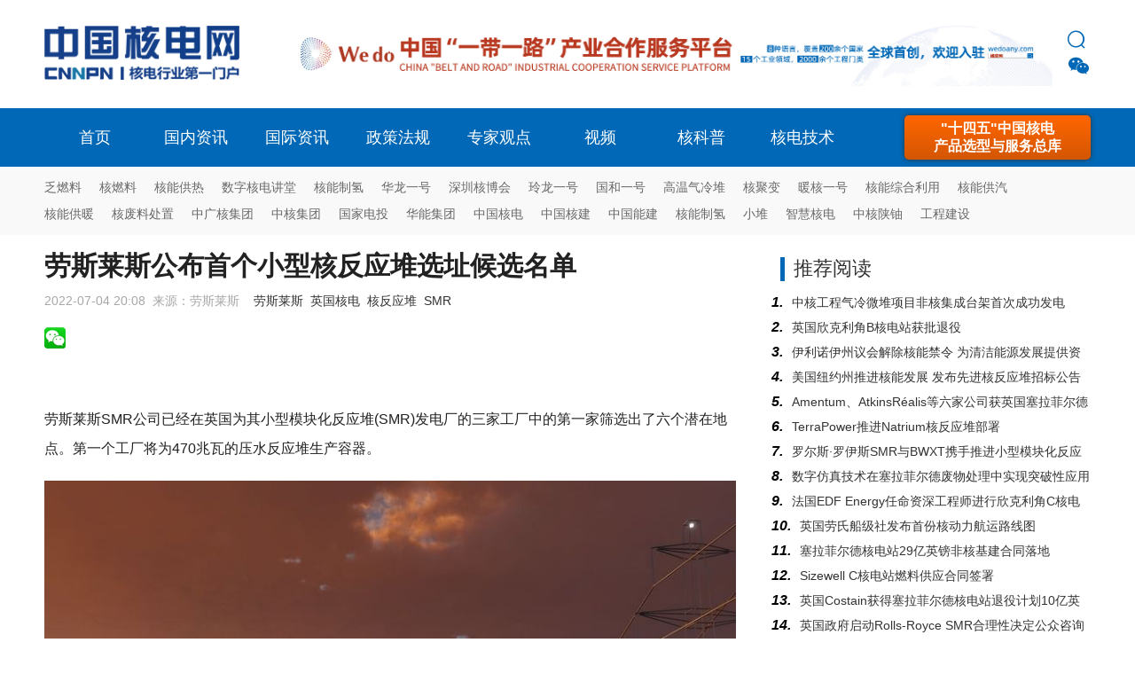

--- FILE ---
content_type: text/html; charset=utf-8
request_url: https://www.cnnpn.cn/article/31603.html
body_size: 8075
content:
<!--
/***
 *                    _ooOoo_
 *                   o8888888o
 *                   88" . "88
 *                   (| -_- |)
 *                    O\ = /O
 *                ____/`---'\____
 *              .   ' \\| |// `.
 *               / \\||| : |||// \
 *             / _||||| -:- |||||- \
 *               | | \\\ - /// | |
 *             | \_| ''\---/'' | |
 *              \ .-\__ `-` ___/-. /
 *           ___`. .' /--.--\ `. . __
 *        ."" '< `.___\_<|>_/___.' >'"".
 *       | | : `- \`.;`\ _ /`;.`/ - ` : | |
 *         \ \ `-. \_ __\ /__ _/ .-` / /
 * ======`-.____`-.___\_____/___.-`____.-'======
 *                    `=---='
 *
 * .............................................
 *          佛祖保佑             永无BUG
 */
-->
<!DOCTYPE html>
<html>
<head>
<meta http-equiv="Content-Type" content="text/html; charset=utf-8" />
<title>劳斯莱斯公布首个小型核反应堆选址候选名单</title>
<meta name="keywords" content="劳斯莱斯">
<meta name="description" content="劳斯莱斯SMR公司已经在英国为其小型模块化反应堆（SMR）发电厂的三家工厂中的第一家筛选出了六个潜在地点。第一个工厂将为470兆瓦的压水反应堆生产容器。">
<meta name="Referrer" content="unsafe-url" />
<meta http-equiv="X-UA-Compatible" content="IE=edge" />
<!--<meta http-equiv="X-Frame-Options" content="SAMEORIGIN">-->
<link href="https://www.cnnpn.cn/statics/images/cpu/css/css.css?v=1762241128" rel="stylesheet" type="text/css" />
<script type="text/javascript" src="https://www.cnnpn.cn/statics/images/cpu/js/jquery.min.js"></script>
<script type="text/javascript" src="https://www.cnnpn.cn/statics/images/cpu/js/main.js"></script>
<link href="https://www.cnnpn.cn/statics/images/manual/css.css?v=1762241128" rel="stylesheet" type="text/css" />
<link href="https://www.cnnpn.cn/statics/images/cpu/css/weui.css" rel="stylesheet" type="text/css" />
<link href="//at.alicdn.com/t/font_2215209_syrqc9qsf5o.css" type="text/css" />

<style type="text/css">
@font-face {
	font-family: 'iconfont';  /* project id 2215209 */
	src: url('//at.alicdn.com/t/font_2215209_syrqc9qsf5o.eot');
	src: url('//at.alicdn.com/t/font_2215209_syrqc9qsf5o.eot?#iefix') format('embedded-opentype'),
	url('//at.alicdn.com/t/font_2215209_syrqc9qsf5o.woff2') format('woff2'),
	url('//at.alicdn.com/t/font_2215209_syrqc9qsf5o.woff') format('woff'),
	url('//at.alicdn.com/t/font_2215209_syrqc9qsf5o.ttf') format('truetype'),
	url('//at.alicdn.com/t/font_2215209_syrqc9qsf5o.svg#iconfont') format('svg');
}
</style>

<script src="https://www.cnnpn.cn/statics/images/cpu/js/weui.min.js"></script>
<script type="text/javascript" src="https://www.cnnpn.cn/statics/images/cpu/js/SuperSlide/jquery.SuperSlide.2.1.1.js"></script>

<script>
(function(){
    var bp = document.createElement('script');
    var curProtocol = window.location.protocol.split(':')[0];
    if (curProtocol === 'https') {
        bp.src = 'https://zz.bdstatic.com/linksubmit/push.js';
    }
    else {
        bp.src = 'http://push.zhanzhang.baidu.com/push.js';
    }
    var s = document.getElementsByTagName("script")[0];
    s.parentNode.insertBefore(bp, s);
})();
</script>


<!--[if IE 6]>   
<script src="https://www.cnnpn.cn/statics/images/cpu/js/png.js" mce_src="https://www.cnnpn.cn/statics/images/cpu/js/png.js"></script>   
<script type="text/javascript">  
DD_belatedPNG.fix('.png');
</script> 
<![endif]-->
<!--[if lte IE 9]> 
<script src="https://www.cnnpn.cn/statics/images/cpu/js/html5.js"></script> 
<![endif]-->

<!--baidu-->
<script>
var _hmt = _hmt || [];
(function() {
  var hm = document.createElement("script");
  hm.src = "https://hm.baidu.com/hm.js?3bcaa093823af50a00a6efeb90d71825";
  var s = document.getElementsByTagName("script")[0]; 
  s.parentNode.insertBefore(hm, s);
})();
</script>

</head>




<body style="background: #fff;">
	<div class="top-19da" style="display: none;">
		
	</div>
	<div class="index-logo-2019 w1180">
		<a href="https://www.cnnpn.cn/" class="logo">
			核电
		</a>
        

        <div class="c-2020-topbanner ad" id="index-2020-top-ad" data-hidetag="1" style="background-size: cover;">
                     <div class="c-2021-topbanner ad">
                     <div class="mb20 ad-2020 ad-2020-class" id="index_fixed_2020_6"></div>
                     </div>
        </div>
        
		<div class="c-2020-topfunc">
			<i class="iconfont c-2020-search-btn" style="font-size: 20px;">&#xe686;</i>
			<i class="iconfont c-2020-qr-btn" style="font-size: 26px;">&#xe63e;</i>
		</div>

		<div class="c-2020-search">
			<form action="https://www.cnnpn.cn/index.php" method="get" style="right: 10px;">
				<input type="hidden" name="m" value="cpu">
				<input type="hidden" name="c" value="index">
				<input type="hidden" name="a" value="search">
				<input type="text" name="keyword" class="key" value="" id="top_search" placeholder="请输入要搜索的关键词">
				<input type="submit" class="submit" id="top_search_submit" value="">
			</form>
		</div>

		<div class="c-2020-qr">
			<img alt="" src="https://www.cnnpn.cn/qr.jpg" />		</div>

		<script type="text/javascript">
		$('.c-2020-search-btn').click(function(){
			$('.c-2020-search').toggle();
			$('.c-2020-qr').hide();
		});
		$('.c-2020-qr-btn').click(function(){
			$('.c-2020-qr').toggle();
			$('.c-2020-search').hide();
		});
		</script>
		
	</div>
	<div class="index-header" style="margin-bottom: 15px;">
		<div class="top">
			<div class="top-in"></div>
			<div class="w1180-2" style="position: relative; z-index: 2;">
				<div class="index-nav-2019">
					<a href="https://www.cnnpn.cn/" class="navmain" rel="nofollow">首页</a>
											<a href="https://www.cnnpn.cn/channel/1.html"  class="navmain">国内资讯</a>
											<a href="https://www.cnnpn.cn/channel/4.html"  class="navmain">国际资讯</a>
											<a href="https://www.cnnpn.cn/channel/2.html"  class="navmain">政策法规</a>
											<a href="https://www.cnnpn.cn/channel/3.html"  class="navmain">专家观点</a>
											<a href="https://www.cnnpn.cn/channel/5.html"  class="navmain">视频</a>
											<a href="https://www.cnnpn.cn/channel/6.html"  class="navmain">核科普</a>
											<a href="https://www.cnnpn.cn/channel/8.html"  class="navmain">核电技术</a>
															<!--
					<form action="https://www.cnnpn.cn/index.php" method="get" class="nav_search">
						<input type="hidden" name="m" value="cpu">
						<input type="hidden" name="c" value="index">
						<input type="hidden" name="a" value="search">
						<input type="text" name="keyword" class="key" value="" id="top_search" placeholder="请输入要搜索的关键词">
						<input type="submit" class="submit" id="top_search_submit" value="">
					</form>

					<a href="https://www.cnnpn.cn/index.php?m=content&c=index&a=pro&catid=18" class="navmain fr spl" rel="nofollow" style="font-size: 16px; line-height: 24px; padding-top: 9px; height: 57px; width: 263px;">核电选型<br/>总库</a>
					
					
					<a href="https://ps.cnnpn.cn" class="navmain fr spl" rel="nofollow" style="font-size: 16px; line-height: 66px; padding-top: 0px; height: 66px; width: 263px; background: #ff6600;">核电选型总库</a>
					-->
					<a href="https://ps.cnnpn.cn/" class="fr cpk" rel="nofollow" target="_blank">"十四五"中国核电<br/>产品选型与服务总库</a>
					

					


					
				</div>
			</div>
		</div>
		<div class="header_sub_nav_2021">
			<div class="w1180"> 
				<div class="alink">
																<a href="https://www.cnnpn.cn/tag/15.html">乏燃料</a>
											<a href="https://www.cnnpn.cn/tag/22.html">核燃料</a>
											<a href="https://www.cnnpn.cn/tag/209.html">核能供热</a>
											<a href="https://www.cnnpn.cn/tag/383.html">数字核电讲堂</a>
											<a href="https://www.cnnpn.cn/tag/408.html">核能制氢</a>
											<a href="https://www.cnnpn.cn/tag/10.html">华龙一号</a>
											<a href="https://www.cnnpn.cn/tag/445.html">深圳核博会</a>
											<a href="https://www.cnnpn.cn/tag/400.html">玲龙一号</a>
											<a href="https://www.cnnpn.cn/tag/11.html">国和一号</a>
											<a href="https://www.cnnpn.cn/tag/301.html">高温气冷堆</a>
											<a href="https://www.cnnpn.cn/tag/302.html">核聚变</a>
										<a href="https://www.cnnpn.cn/keyword/nuanheyihao.html">暖核一号</a> <a href="https://www.cnnpn.cn/tag/444.html">核能综合利用</a> <a href="https://www.cnnpn.cn/tag/487.html">核能供汽</a> <a href="https://www.cnnpn.cn/tag/455.html">核能供暖</a> <a href="https://www.cnnpn.cn/tag/430.html">核废料处置</a> <a href="https://www.cnnpn.cn/keyword/zhongguanghejituan.html">中广核集团</a> <a href="https://www.cnnpn.cn/keyword/zhonghejituan.html">中核集团</a> <a href="https://www.cnnpn.cn/keyword/guojiadiantou.html">国家电投</a> <a href="https://www.cnnpn.cn/keyword/huanengjituan.html">华能集团</a> <a href="https://www.cnnpn.cn/keyword/zhongguohedian.html">中国核电</a> <a href="https://www.cnnpn.cn/keyword/zhongguohejian.html">中国核建</a> <a href="https://www.cnnpn.cn/keyword/zhongguonengjian.html">中国能建</a> <a href="https://www.cnnpn.cn/tag/408.html">核能制氢</a> <a href="https://www.cnnpn.cn/keyword/xiaodui.html">小堆</a> <a href="https://www.cnnpn.cn/keyword/rengongzhineng.html">智慧核电</a> <a href="https://www.cnnpn.cn/company/shanyou.html">中核陕铀</a> <a href="https://www.cnnpn.cn/tag/77.html">工程建设</a>				</div>
				<div class="more-b">
					<i class="iconfont icon-unfold"></i>
				</div>
			</div>
		</div>

		<!-- <div class="header_sub_nav">
			<span style="font-weight: bold; color: #0068B6;" class="fl">热点关注：&nbsp;&nbsp;</span>
			<div style="padding-left: 80px; font-size: 0;">
													<a href="https://www.cnnpn.cn/tag/15.html">乏燃料</a>
									<a href="https://www.cnnpn.cn/tag/22.html">核燃料</a>
									<a href="https://www.cnnpn.cn/tag/209.html">核能供热</a>
									<a href="https://www.cnnpn.cn/tag/383.html">数字核电讲堂</a>
									<a href="https://www.cnnpn.cn/tag/408.html">核能制氢</a>
									<a href="https://www.cnnpn.cn/tag/10.html">华龙一号</a>
									<a href="https://www.cnnpn.cn/tag/445.html">深圳核博会</a>
									<a href="https://www.cnnpn.cn/tag/400.html">玲龙一号</a>
									<a href="https://www.cnnpn.cn/tag/11.html">国和一号</a>
									<a href="https://www.cnnpn.cn/tag/301.html">高温气冷堆</a>
									<a href="https://www.cnnpn.cn/tag/302.html">核聚变</a>
								<br/>
				<a href="https://www.cnnpn.cn/keyword/nuanheyihao.html">暖核一号</a> <a href="https://www.cnnpn.cn/tag/444.html">核能综合利用</a> <a href="https://www.cnnpn.cn/tag/487.html">核能供汽</a> <a href="https://www.cnnpn.cn/tag/455.html">核能供暖</a> <a href="https://www.cnnpn.cn/tag/430.html">核废料处置</a> <a href="https://www.cnnpn.cn/keyword/zhongguanghejituan.html">中广核集团</a> <a href="https://www.cnnpn.cn/keyword/zhonghejituan.html">中核集团</a> <a href="https://www.cnnpn.cn/keyword/guojiadiantou.html">国家电投</a> <a href="https://www.cnnpn.cn/keyword/huanengjituan.html">华能集团</a> <a href="https://www.cnnpn.cn/keyword/zhongguohedian.html">中国核电</a> <a href="https://www.cnnpn.cn/keyword/zhongguohejian.html">中国核建</a> <a href="https://www.cnnpn.cn/keyword/zhongguonengjian.html">中国能建</a> <a href="https://www.cnnpn.cn/tag/408.html">核能制氢</a> <a href="https://www.cnnpn.cn/keyword/xiaodui.html">小堆</a> <a href="https://www.cnnpn.cn/keyword/rengongzhineng.html">智慧核电</a> <a href="https://www.cnnpn.cn/company/shanyou.html">中核陕铀</a> <a href="https://www.cnnpn.cn/tag/77.html">工程建设</a>			</div>
		</div> -->

	</div><link href="https://www.cnnpn.cn/statics/images/cpu/js/tcplayer/v4.2.2/tcplayer.min.css" rel="stylesheet">
<script src="https://www.cnnpn.cn/statics/images/cpu/js/tcplayer/v4.2.2/libs/hls.min.0.13.2m.js"></script>
<script src="https://www.cnnpn.cn/statics/images/cpu/js/tcplayer/v4.2.2/tcplayer.v4.2.2.min.js"></script>
	<div class="w1180 mt30">
		<div class="w780 fl show" style="background:none;">
			<h1 class="title">劳斯莱斯公布首个小型核反应堆选址候选名单</h1>
			<p class="info">
				2022-07-04 20:08&nbsp;&nbsp;来源：劳斯莱斯&nbsp;&nbsp;
																						&nbsp;<a href="https://www.cnnpn.cn/index.php?m=cpu&c=index&a=search&keyword=劳斯莱斯">劳斯莱斯</a>
													
																																									&nbsp;<a href="https://www.cnnpn.cn/tag/173.html">英国核电</a>
																																		&nbsp;<a href="https://www.cnnpn.cn/tag/12.html">核反应堆</a>
																																		&nbsp;<a href="https://www.cnnpn.cn/tag/420.html">SMR</a>
																														</p>
			<p class="art-desc mt20" style="background: #fff;">劳斯莱斯SMR公司已经在英国为其小型模块化反应堆（SMR）发电厂的三家工厂中的第一家筛选出了六个潜在地点。第一个工厂将为470兆瓦的压水反应堆生产容器。</p>

			
			<style type="text/css">
			.bt-share{display: flex;align-items: center;}
			.bt-share .self{height: 24px;overflow: hidden;}
			.bt-share a{width: 24px;height: 24px;display: inline-block;overflow: hidden;margin: 0 5px 0 0;float: left;}
			</style>

			<div class="bt-share mt20">
				<a title="分享到微信" href="javascript:void(0);" lay-active="showQrcode">
                    <img src="https://www.cnnpn.cn/statics/images/weixin.gif">
                </a>

			</div>

			
			<div class="content">
								
								<br/>
				<p>劳斯莱斯SMR公司已经在英国为其小型模块化反应堆(SMR)发电厂的三家工厂中的第一家筛选出了六个潜在地点。第一个工厂将为470兆瓦的压水反应堆生产容器。</p>
<p style="text-align: center;"><img src="https://www.cnnpn.cn/uploadfile/2022/0704/20220704081055467.jpg" /></p>
<p>该公司表示，在英国各地设立劳斯莱斯SMR工厂的地点入围名单是根据一套明确的标准，从当地企业合作伙伴和发展机构提交的100多份材料中挑选出来的。</p>
<p>第一个工厂的最终入围地点是：泰恩-威尔郡的桑德兰、北约克郡的里士满、威尔士的迪赛德、约克郡的费里布里奇、林肯郡的斯塔林堡和坎布里亚的卡莱尔。</p>
<p>劳斯莱斯SMR指出，第一个工厂将是三个工厂中最大和最复杂的设施。因此，重要的是要尽早做出决定，以便能够部署它。一旦罗尔斯-罗伊斯SMR收到在英国建造SMR机群的许可，就将开始施工。</p>
<p>最终的地点将来自入围名单，并将带来重大投资、长期的高技能工作，并将支持英国政府的平准化愿望。今天的公告是项目步伐的另一个例子，也是劳斯莱斯SMR成为英国国内核能冠军的原因。</p>
<p>另外两家工厂将生产民用模块和机械电气及管道模块--这些模块将被运到现场并组装成核电站。</p>
<p>该公司指出：&quot;这些地点将从提交的全部名单中选出，使所有地点都有更多机会成为劳斯莱斯SMR工厂的所在地。</p>
<p>劳斯莱斯SMR设计在3月被接受进行通用设计评估审查，英国商业、能源和工业战略部要求核监管办公室与英格兰和威尔士的环境监管机构一起开始这一进程。</p>
<p>以劳斯莱斯为首的英国SMR财团旨在建造16个SMR。该财团--包括Assystem、Atkins、BAM Nuttall、Jacobs、Laing O&#39;Rourke、国家核实验室、核先进制造研究中心和TWI，旨在2030年代初完成其第一个单元，并在2035年前建造多达10个。</p>
<p>为了最大限度地减少该计划的施工阶段，英国的SMR是完全模块化的，反应堆约16米乘4米，能够通过公路、铁路或海运运输。该财团称，以500天的模块化建造为目标，这一概念最大限度地减少了建造和建设工厂所需的现场时间和精力。</p>
<p>劳斯莱斯SMR说，大约90%的制造和装配活动将在工厂条件下进行，有助于保持极高质量的产品，减少现场的干扰，并支持国际推广。</p>
<p>&nbsp;</p>

				
				<strong style="margin: 0px; padding: 0px; color: rgb(170, 170, 170); font-family: 微软雅黑, -apple-system-font, &quot;Helvetica Neue&quot;, sans-serif; font-size: 13px;">免责声明：</strong><span style="color: rgb(170, 170, 170); font-family: 微软雅黑, -apple-system-font, &quot;Helvetica Neue&quot;, sans-serif; font-size: 13px;">本网转载自合作媒体、机构或其他网站的信息，登载此文出于传递更多信息之目的，并不意味着赞同其观点或证实其内容的真实性。本网所有信息仅供参考，不做交易和服务的根据。本网内容如有侵权或其它问题请及时告之，本网将及时修改或删除。凡以任何方式登录本网站或直接、间接使用本网站资料者，视为自愿接受本网站声明的约束。</span>                <br/><br/>
				<!--<div class="article-Scattered-0">
<p><a href="http://www.tuweitech.com/h-col-263.html?statId=2" title="图为技术"><img alt="图为技术" src="https://www.cnnpn.cn/vip/article/%E5%9B%BE%E4%B8%BA%E6%8A%80%E6%9C%AF.png" style="width: 780px; height: 110px;" /></a></p>
</div>-->
<div class="article-Scattered-1">
<p><a href="https://wedoany.com/" title="维度网"><img alt="维度网" src="https://www.cnnpn.cn/vip/article/wedo.jpg" style="width: 780px; height: 110px;" /></a></p>
</div>
<div class="article-Scattered-2">
<p><a href="https://cinie.net/" title="深圳核博会"><img alt="深圳核博会" src="https://www.cnnpn.cn/vip/article/cinie.jpg" style="width: 780px; height: 110px;" /></a></p>
</div>
<div class="article-Scattered-3">
<p><a href="https://www.cnnpn.cn/" title="中国核电网"><img alt="中国核电网" src="https://www.cnnpn.cn/vip/article/%E4%B8%AD%E5%9B%BD%E6%A0%B8%E7%94%B5%E7%BD%91.jpg" style="width: 780px; height: 240px;" /></a></p>
</div>
<br />

			</div>

            <!--
			<h3 class="show_title" style="margin-top: 30px; float: left;">阅读推荐</h3>

			<div class="news-lists-title w780 mt10">
				<ul id="lists">
					
				</ul>

				<div class="clear"></div>
				<div class="weui-loadmore" id="tips_loading">
		            <i class="weui-loading"></i>
		            <span class="weui-loadmore__tips">正在加载</span>
		        </div>

		        <div class="clear"></div>
		        <div class="page-tips" id="tips_none" style="display: none;">
					<i class="iconfont icon-web__zanwujilu"></i><br/>
					暂无相关信息
				</div>

			</div>

			<input type="button" class="channel-getmore" data-page="1" value="点击加载更多">
            -->
		</div>
				<div class="w360 sub-r fr" style="background: none;">
		    			<h2>推荐阅读</h2>
			<ul class="hot mt5" id="rela_p2" data-num="15">

			</ul>

							<div class="fixedad w360 mt30" id="cpu_article_4_right" style="height: auto;"></div>
			
		</div>	</div>

	<!--
	<div class="w1180 mt30 ad" id="show-4-bottom" style="background: url(https://www.cnnpn.cn/statics/images/v2/images/ad.jpg) center no-repeat; height: 120px;"></div>
	-->
	<div class="clear"></div>
	<footer class="mt30">
		<div class="w1180" style="overflow: hidden;">
			<div class="icon-2019 fl" style=" opacity: 1;">
				<img src="https://www.cnnpn.cn/statics/images/cpu/images/logo_w.png" height="48" style="margin-top: 20px;">
			</div>

			

			<div class="icon-2019" style="text-align: center; font-size: 14px; line-height: 18px; display: inline-block; float: right; margin-left: 20px;">
				<a href="http://www.12377.cn/" target="_blank" style="color: #fff;">
					<img src="https://www.cnnpn.cn/statics/images/cpu/images/footer-icon.png" height="48"><br/>
					<div style="display: inline-block;">
					中国互联网举报中心
					</div>
				</a>
			</div>

			<div class="icon-2019" style="text-align: center; font-size: 14px; line-height: 18px; display: inline-block; float: right;">
				<img src="https://www.cnnpn.cn/statics/images/cpu/images/footer-guohui.png" height="48"><br/>
				<div style="display: inline-block;">
				<a href="http://beian.miit.gov.cn/" target="_blank">京ICP备12027382号-11</a>
				</div>
			</div>

			<div class="copy-2019" style="text-align: center; float: right; font-size: 14px; margin-right: 240px; line-height: 30px; margin-top: 15px; display: inline-block;">
				&copy; 2013-2025&nbsp;<a href="https://www.cnnpn.cn/" title="中国核电网">中国核电网</a> 丨<a href="https://www.cnnpn.cn/list-94-1.html" style="color: #fff;" title="关于我们">关于我们</a> 丨<a href="https://www.cnnpn.cn/list-97-1.html" style="color: #fff;" title="免责声明">免责声明</a><br />
投稿与建议：zghd_2008@126.com			</div>
		</div>
	</footer>
	<div style="display: none;">
		<script type="text/javascript" src="https://s5.cnzz.com/z_stat.php?id=1277389388&web_id=1277389388"></script>
	</div>

	<div class="slide_ad slide_ad_l fixedad" id="index_slide_ad_left" data-hidetag="1" data-showclose="1"></div>
	<div class="slide_ad slide_ad_r fixedad" id="index_slide_ad_right" data-hidetag="1" data-showclose="1"></div>
</body>
</html>
<script type="text/javascript">var APP_PATH = 'https://www.cnnpn.cn/';</script>
<script type="text/javascript">
//AD
$('.ad').each(function(){
	var pos = $(this).attr('id');
	var num = $(this).attr('data-num') ? $(this).attr('data-num') : 1;
	var hidetag = $(this).attr('data-hidetag');
	$.getJSON('https://www.cnnpn.cn/index.php?m=adver&c=index&a=lists&jsoncallback=?',{pos:pos,num:num},function(data){
		if(data.html != ''){
			if(hidetag == 1){
				$('#'+data.pos).html(data.html);
			}else{
				$('#'+data.pos).html(data.html+'<div class="tag">广告</div>');	
			}
			
		}
	});
	if(hidetag != 1){
		$('#'+pos).append('<div class="tag">广告</div>');
	}
	
});

$('.fixedad').each(function(){
	var that = $(this);
	var pos = $(this).attr('id');
	var hidetag = $(this).attr('data-hidetag');
	var showclose = $(this).attr('data-showclose');
	$.getJSON('https://www.cnnpn.cn/index.php?m=adver&c=index&a=get_fixed_ad&jsoncallback=?',{pos:pos},function(data){
		if(data.html != ''){
			var str = data.html;
			if( hidetag != '1' ){
				str += '<div class="tag">广告</div>';
			}
			if( showclose == '1' ){
				str += '<div class="closebtn"></div>';
			}
			$('#'+data.pos).html(str);
			that.show();
		}else{
			that.hide();
		}
	});
	if( hidetag != '1' ){
		$('#'+pos).append('<div class="tag">广告</div>');
	}
});


$('.ad-2020').each(function(){
	var that = $(this);
	var pos = $(this).attr('id');
	var hidetag = $(this).attr('data-hidetag');
	var showclose = $(this).attr('data-showclose');
	$.getJSON('https://www.cnnpn.cn/index.php?m=adver&c=index&a=get_fixed_ad&jsoncallback=?',{pos:pos},function(data){
		if(data.html != ''){
			var str = data.html;
			if( hidetag != '1' ){
				//str += '<div class="tag">广告</div>';
			}
			$('#'+data.pos).html(str);
			that.show();
		}else{
			that.hide();
		}
	});
	if( hidetag != '1' ){
		//$('#'+pos).append('<div class="tag">广告</div>');
	}
});

$(function(){
	floatad_position();

	$(window).resize(function(){
	   floatad_position();
	});

	$(document).on('click','.closebtn',function(){
		$(this).parent().hide();
	});
});

function floatad_position(){
	var left = (parseInt($(document.body).width()) - 1180)/2 + 1180 + 5;
	var right = (parseInt($(document.body).width()) - 1180)/2 - 5 - 80;
	console.log(left);
	$(".slide_ad_r").css("left",left);
	$(".slide_ad_l").css("left",right);
}

</script>

<div class="url_qrcode" style="display:none;">
    <div id="url_qrcode" style="width:300px; height: 300px; margin: 10px;"></div>
</div>

<script src="https://www.cnnpn.cn/statics/js/easyweb/libs/layui/layui.js"></script>    
<script src="https://www.cnnpn.cn/statics/js/easyweb/js/common.js?v=318"></script> 
<script>
layui.use(['layer','notice','util','QRCode'], function () {
    var $ = layui.jquery;
    var layer = layui.layer;
    var notice = layui.notice;
    var util = layui.util;
    var QRCode = layui.QRCode;

    var demoQrCode = new QRCode(document.getElementById("url_qrcode"), {
        text: "https://www.cnnpn.cn/article/31603.html",
        width: 300,  // 宽度
        height: 300,  // 高度
        colorDark: "#000000",  // 颜色
        colorLight: "#ffffff",  // 背景颜色
        correctLevel: QRCode.CorrectLevel.H
    });

    //事件处理
    util.event('lay-active', {
        showQrcode: function(othis){
            layer.open({
                type: 1, 
                area:'320px',
                title:'微信扫描以分享',
                content: $('.url_qrcode')
            });
        }
    });

});
</script>


<script type="text/javascript">
$(function(){

	$('.content img').parent('p').css('text-indent','0').css('text-align','center');
	$('.content img').css('height','auto');

	//获取相关
	get_rela();

	$(document).on('click','.channel-getmore',function(){
		get_rela();
	});

	//更新点击数
	$.ajax({
		url:'https://www.cnnpn.cn/index.php?m=cpu&c=index&a=hits&id=31603'
	});
});

function get_rela(){
	var that = $('.channel-getmore');
	var that_p2 = $('#rela_p2');
	that.val('加载中……').attr('disabled','disabled');
	var page = that.attr('data-page');
	var num = that_p2.attr('data-num') ? that_p2.attr('data-num') : 0;
	var data = {
		page:page,
		num:num,
		id:'31603'
	};
	$.ajax({
		url:'https://www.cnnpn.cn/index.php?m=cpu&c=index&a=get_rela_news',
		data:data,
		type:'post',
		dataType:'json',
		success:function(res){
			if(res.type == 'success'){
				if(res.data == ''){
					if( page == 1 ){
						$('#tips_none').show();
						$('#tips_loading').hide();
						that.remove();
					}else{
						that.val('没有更多信息了');
					}
				}else{
					$('#tips_none').hide();
					$('#tips_loading').hide();
					var str = '';
					var str_p2 = ''
					for (i in res.data){
					    var j = parseInt(i) + 1;
					    str_p2 += '<li>'+j+'.<a href="'+res.data[i].url+'" title="'+res.data[i].title+'">'+res.data[i].title+'</a></li>';
					    if( res.data[i].thumb ){
					    	str += '\
								<li>\
									<a href="'+res.data[i].url+'" target="_blank" title="'+res.data[i].title+'">\
										<div class="img"><img src="'+res.data[i].thumb+'" ></div>\
										<div class="i">\
											<div class="t">'+res.data[i].title+'</div>\
											<div class="desc">'+res.data[i].description+'</div>\
											<div class="time">'+res.data[i].updatetime+'</div>\
										</div>\
									</a>\
								</li>\
								';
					    }else{
					    	str += '\
								<li>\
									<a href="'+res.data[i].url+'" target="_blank" title="'+res.data[i].title+'">\
										<div class="i">\
											<div class="t">'+res.data[i].title+'</div>\
											<div class="desc">'+res.data[i].description+'</div>\
											<div class="time">'+res.data[i].updatetime+'</div>\
										</div>\
									</a>\
								</li>\
								';	
					    }
					    
					}  
					

					$('#lists').append(str);
					$('#rela_p2').append(str_p2);
					that.val('点击加载更多').removeAttr('disabled');
					that.attr('data-page',parseInt(that.attr('data-page')) + 1);
				}
			}else{
				weui.topTips(res.message);
			}
		}
	});
}

</script>

--- FILE ---
content_type: text/html; charset=utf-8
request_url: https://www.cnnpn.cn/index.php?m=adver&c=index&a=lists&jsoncallback=jQuery18002500850066320759_1762241139583&pos=index-2020-top-ad&num=1&_=1762241141515
body_size: 49
content:
jQuery18002500850066320759_1762241139583({"html":"<a href='https:\/\/www.wedoany.com\/' target='_blank' title='wedo'><img src='https:\/\/www.cnnpn.cn\/vip\/wedoanyindex.jpg' \/><\/a>","pos":"index-2020-top-ad"})

--- FILE ---
content_type: text/html; charset=utf-8
request_url: https://www.cnnpn.cn/index.php?m=adver&c=index&a=lists&jsoncallback=jQuery18002500850066320759_1762241139584&num=1&_=1762241141517
body_size: -90
content:
jQuery18002500850066320759_1762241139584({"html":""})

--- FILE ---
content_type: text/html; charset=utf-8
request_url: https://www.cnnpn.cn/index.php?m=adver&c=index&a=get_fixed_ad&jsoncallback=jQuery18002500850066320759_1762241139585&pos=cpu_article_4_right&_=1762241141524
body_size: 266
content:
jQuery18002500850066320759_1762241139585({"html":"<div class=\"article-Scattered-r-1\">\r\n<p><a href=\"https:\/\/www.cnnpn.cn\/tag\/24.html\" title=\"\u4e2d\u5e7f\u6838\"><img alt=\"\u4e2d\u5e7f\u6838\" src=\"https:\/\/www.cnnpn.cn\/vip\/article\/%E4%B8%AD%E5%B9%BF%E6%A0%B8.png\" style=\"width: 360px; height: 110px;\" \/><\/a><\/p>\r\n<p>&nbsp;<\/p>\r\n<hr \/>\r\n<p>&nbsp;<\/p>\r\n<\/div>\r\n<div class=\"article-Scattered-r-2\">\r\n<p><a href=\"http:\/\/www.sh02.com\/?from=cnnpn\" title=\"\u4e0a\u6d77\u8d5b\u534e\"><img alt=\"\u4e0a\u6d77\u8d5b\u534e\" src=\"https:\/\/www.cnnpn.cn\/vip\/article\/%E4%B8%8A%E6%B5%B7%E8%B5%9B%E5%8D%8E.gif\" style=\"width: 360px; height: 110px;\" \/><\/a><\/p>\r\n<p>&nbsp;<\/p>\r\n<hr \/>\r\n<p>&nbsp;<\/p>\r\n<\/div>\r\n<div class=\"article-Scattered-r-3\">\r\n<p><a href=\"https:\/\/www.xcmg.com\/?from=cnnpn\" title=\"\u5f90\u5de5\u96c6\u56e2\"><img alt=\"\u5f90\u5de5\u96c6\u56e2\" src=\"https:\/\/www.cnnpn.cn\/vip\/article\/%E5%BE%90%E5%B7%A5%E9%9B%86%E5%9B%A2.gif\" style=\"width: 360px; height: 110px;\" \/><\/a><\/p>\r\n<p>&nbsp;<\/p>\r\n<hr \/>\r\n<p>&nbsp;<\/p>\r\n<\/div>\r\n","pos":"cpu_article_4_right"})

--- FILE ---
content_type: text/html; charset=utf-8
request_url: https://www.cnnpn.cn/index.php?m=adver&c=index&a=get_fixed_ad&jsoncallback=jQuery18002500850066320759_1762241139586&pos=index_slide_ad_left&_=1762241141527
body_size: -90
content:
jQuery18002500850066320759_1762241139586({"html":""})

--- FILE ---
content_type: text/html; charset=utf-8
request_url: https://www.cnnpn.cn/index.php?m=adver&c=index&a=get_fixed_ad&jsoncallback=jQuery18002500850066320759_1762241139587&pos=index_slide_ad_right&_=1762241141528
body_size: -90
content:
jQuery18002500850066320759_1762241139587({"html":""})

--- FILE ---
content_type: text/html; charset=utf-8
request_url: https://www.cnnpn.cn/index.php?m=adver&c=index&a=get_fixed_ad&jsoncallback=jQuery18002500850066320759_1762241139588&pos=index_fixed_2020_6&_=1762241141529
body_size: 145
content:
jQuery18002500850066320759_1762241139588({"html":"<div class=\"Scattered-ad1\" style=\"display: flex; justify-content: space-between;\">\r\n<div class=\"Scattered11\"><a href=\"#\" target=\"_blank\" title=\"\"><img alt=\"\" src=\"https:\/\/www.cnnpn.cn\/statics\/images\/ad\/ad5-3-2021-08-19.gif\" style=\"width: 200px; height: 110px;\" \/><\/a><\/div>\r\n<div class=\"Scattered22\"><a href=\"#\" target=\"_blank\" title=\"\"><img alt=\"\" src=\"https:\/\/www.cnnpn.cn\/statics\/images\/ad\/ad5-3-2021-08-19.gif\" style=\"width: 200px; height: 110px;\" \/><\/a><\/div>\r\n<div class=\"Scattered32\"><a href=\"#\" target=\"_blank\" title=\"\"><img alt=\"\" src=\"https:\/\/www.cnnpn.cn\/statics\/images\/ad\/ad5-3-2021-08-19.gif\" style=\"width: 200px; height: 110px;\" \/><\/a><\/div>\r\n<\/div>\r\n","pos":"index_fixed_2020_6"})

--- FILE ---
content_type: text/html; charset=utf-8
request_url: https://www.cnnpn.cn/index.php?m=cpu&c=index&a=get_rela_news
body_size: 6804
content:
{"type":"success","data":[{"id":"49651","model":"article","title":"\u4e2d\u6838\u5de5\u7a0b\u6c14\u51b7\u5fae\u5806\u9879\u76ee\u975e\u6838\u96c6\u6210\u53f0\u67b6\u9996\u6b21\u6210\u529f\u53d1\u7535","keywords":"\u6c14\u51b7\u5fae\u5806 \u5fae\u578b\u53cd\u5e94\u5806","description":"2025\u5e7411\u67083\u65e55\u65f620\u5206\uff0c\u7531\u4e2d\u56fd\u6838\u7535\u5de5\u7a0b\u6709\u9650\u516c\u53f8\u81ea\u4e3b\u7814\u53d1\u8bbe\u8ba1\u7684\u6c14\u51b7\u5fae\u5806\u9879\u76ee\u975e\u6838\u539f\u7406\u6027\u96c6\u6210\u53f0\u67b6\u6210\u529f\u5b9e\u73b0\u9996\u6b21\u53d1\u7535\u3002\u672c\u6b21\u53d1\u7535\u6210\u529f\u9a8c\u8bc1\u4e86\u4e2d\u6838\u5de5\u7a0b\u6c14\u51b7\u5fae\u5806\u578b\u53f7\u6280\u672f\u65b9\u6848\u7684\u53ef\u884c\u6027\uff0c\u6807\u5fd7\u7740\u6211\u56fd\u5728\u5fae\u578b\u53cd\u5e94\u5806\u6280\u672f\u9886\u57df\u53d6\u5f97\u91cd\u8981\u8fdb\u5c55\u3002\u8be5\u9879\u76ee\u96c6\u6210\u53f0\u67b6\u4f5c\u4e3a\u6838\u5fc3\u7814\u53d1\u5e73\u53f0\uff0c\u6c47\u805a\u4e86\u9879\u76ee\u56e2\u961f\u591a\u5e74\u7684\u4e0d\u61c8\u52aa\u529b\u4e0e\u6280\u672f\u79ef\u6dc0\u3002\u5176\u4e00\u56de\u8def\u4e3b\u6c26\u98ce\u673a\u3001\u4e2d\u95f4\u6362\u70ed\u5668\u3001\u7a7a\u6c14\u70ed\u673a\u7b49\u5173\u952e\u8bbe\u5907\u5747\u7531\u56fd\u5185\u5355\u4f4d\u8054\u5408\u7814\u5236\uff0c\u90e8\u5206\u8bbe\u5907\u7684\u6027\u80fd\u8fbe\u5230\u56fd\u9645\u9886\u5148\u6c34\u5e73\u3002\u8be5\u53f0\u67b6\u6210\u529f\u53d1\u7535\u4e3a\u5173\u952e\u8bbe\u5907\u7684\u6027...","top_cid":"0","cids":",1,8,","cids_name":"array (\n  1 => \n  array (\n    'id' => '1',\n    'name' => '\u56fd\u5185\u8d44\u8baf',\n  ),\n  8 => \n  array (\n    'id' => '8',\n    'name' => '\u6838\u7535\u6280\u672f',\n  ),\n)","tags":",12,","tags_name":"array (\n  12 => \n  array (\n    'id' => '12',\n    'name' => '\u6838\u53cd\u5e94\u5806',\n  ),\n)","thumb":"https:\/\/www.cnnpn.cn\/uploadfile\/2025\/1104\/20251104102057478.png","pictures":"","video":"","active_stime":"0","active_etime":"0","active_address":"","inputtime":"2025-11-04 10:14:09","updatetime":"2025-11-04 10:14:09","zan_num":"1","fav_num":"0","fllow_num":"0","listorder":"0","status":"1","elite":"0","elite_endtime":"0","oid":"0","copyfrom":"\u4e2d\u6838\u5de5\u7a0b","userid":"0","admin_username":"\u6838\u7535\u65b0\u5165\u804c\u7f16\u8f91","url":"https:\/\/www.cnnpn.cn\/article\/49651.html","video_old":"","url_endtime_sel":"0","url_endtime":"0","url_ref":"","tag_html":"<div class=\"cate\">\u56fd\u5185\u8d44\u8baf<\/div>"},{"id":"49645","model":"article","title":"\u82f1\u56fd\u6b23\u514b\u5229\u89d2B\u6838\u7535\u7ad9\u83b7\u6279\u9000\u5f79","keywords":"","description":"\u636e\u4e86\u89e3\uff0c\u7531\u6cd5\u56fd\u7535\u529b\u516c\u53f8(EDF)\u8fd0\u8425\u7684\u6b23\u514b\u5229\u89d2B\u6838\u7535\u7ad9\u5df2\u83b7\u5f97\u82f1\u56fd\u6838\u76d1\u7ba1\u529e\u516c\u5ba4(ONR)\u7684\u6b63\u5f0f\u6279\u51c6\uff0c\u53ef\u6b63\u5f0f\u5f00\u5c55\u9000\u5f79\u5de5\u4f5c\u3002ONR\u8868\u793a\uff0cEDF\u63d0\u4ea4\u7684\u73af\u5883\u5f71\u54cd\u8bc4\u4f30\u62a5\u544a\u5185\u5bb9\u5b8c\u6574\u3001\u8d28\u91cf\u5408\u683c\u4e14\u7b26\u5408\u76f8\u5173\u826f\u597d\u5b9e\u8df5\u3002\u62a5\u544a\u4e2d\u5bf9\u9000\u5f79\u53ef\u80fd\u4ea7\u751f\u7684\u91cd\u5927\u73af\u5883\u5f71\u54cd\u63d0\u51fa\u4e86\u5145\u5206\u7684\u9884\u9632\u548c\u7f13\u89e3\u63aa\u65bd\u3002ONR\u5c06\u5728\u6574\u4e2a\u9000\u5f79\u9636\u6bb5\u6301\u7eed\u5bf9\u6b23\u514b\u5229\u89d2B\u573a\u5740\u8fdb\u884c\u9002\u5ea6\u76d1\u7ba1\uff0c\u5305\u62ec\u6cd5\u89c4\u548c\u5b89\u5168\u7b49\u65b9\u9762\u3002\u6b23\u514b\u5229\u89d2B\u6838\u7535\u7ad9\u5305\u62ec\u4e24\u5ea7\u5148\u8fdb\u6c14\u51b7\u5806\u673a\u7ec4\uff0c\u5355\u4e2a\u673a\u7ec4\u8bbe\u8ba1\u51c0\u5bb9\u91cf625\u5146\u74e6\uff0c\u4e8e1976\u5e74\u6295\u8fd0\uff0c2022\u5e74\u5173\u505c\uff0c\u5173\u505c\u540e\u8f6c...","top_cid":"0","cids":",4,","cids_name":"array (\n  4 => \n  array (\n    'id' => '4',\n    'name' => '\u56fd\u9645\u8d44\u8baf',\n  ),\n)","tags":",227,173,431,","tags_name":"array (\n  227 => \n  array (\n    'id' => '227',\n    'name' => '\u6b23\u514b\u5229\u89d2\u6838\u7535\u7ad9',\n  ),\n  173 => \n  array (\n    'id' => '173',\n    'name' => '\u82f1\u56fd\u6838\u7535',\n  ),\n  431 => \n  array (\n    'id' => '431',\n    'name' => '\u6838\u9000\u5f79',\n  ),\n)","thumb":"https:\/\/www.cnnpn.cn\/uploadfile\/2025\/1104\/20251104085723580.png","pictures":"","video":"","active_stime":"0","active_etime":"0","active_address":"","inputtime":"2025-11-04 08:54:02","updatetime":"2025-11-04 08:54:02","zan_num":"6","fav_num":"0","fllow_num":"0","listorder":"0","status":"1","elite":"0","elite_endtime":"0","oid":"0","copyfrom":"","userid":"0","admin_username":"\u6838\u7535\u65b0\u5165\u804c\u7f16\u8f91","url":"https:\/\/www.cnnpn.cn\/article\/49645.html","video_old":"","url_endtime_sel":"0","url_endtime":"0","url_ref":"","tag_html":"<div class=\"cate\">\u56fd\u9645\u8d44\u8baf<\/div>"},{"id":"49638","model":"article","title":"\u4f0a\u5229\u8bfa\u4f0a\u5dde\u8bae\u4f1a\u89e3\u9664\u6838\u80fd\u7981\u4ee4 \u4e3a\u6e05\u6d01\u80fd\u6e90\u53d1\u5c55\u63d0\u4f9b\u8d44\u91d1\u4fdd\u969c","keywords":"\u4f0a\u5229\u8bfa\u4f0a\u5dde ","description":"10\u670830\u65e5\uff0c\u4f0a\u5229\u8bfa\u4f0a\u5dde\u8bae\u4f1a\u901a\u8fc7\u4e86\u4e00\u9879\u5177\u6709\u91cd\u8981\u610f\u4e49\u7684\u6e05\u6d01\u80fd\u6e90\u6cd5\u6848\uff0c\u8be5\u6cd5\u6848\u5c06\u90e8\u5206\u89e3\u9664\u8be5\u5dde\u957f\u8fbe30\u5e74\u7684\u65b0\u6838\u80fd\u7981\u4ee4\uff0c\u5e76\u4e3a\u50a8\u80fd\u9886\u57df\u521b\u9020\u66f4\u591a\u6fc0\u52b1\u63aa\u65bd\u3002\u6b64\u6cd5\u6848(\u53c2\u8bae\u9662\u7b2c25\u53f7\u6cd5\u6848\uff0c\u300a\u6e05\u6d01\u53ef\u9760\u7535\u7f51\u53ef\u8d1f\u62c5\u6027\u6cd5\u6848\u300b)\u73b0\u5df2\u63d0\u4ea4\u81f3\u5dde\u957f\u666e\u91cc\u8328\u514b\u5904\u7b49\u5f85\u7b7e\u7f72\u3002\u666e\u91cc\u8328\u514b\u660e\u786e\u8868\u793a\u671f\u5f85\u7b7e\u7f72\u8be5\u6cd5\u6848\u4f7f\u5176\u751f\u6548\uff0c\u52a9\u529b\u4f0a\u5229\u8bfa\u4f0a\u5dde\u5c45\u6c11\u964d\u4f4e\u6210\u672c\uff0c\u4fdd\u969c\u7535\u529b\u7a33\u5b9a\u4f9b\u5e94\u3002\u8be5\u6cd5\u6848\u5728\u5dde\u53c2\u8bae\u9662\u4ee537\u7968\u8d5e\u6210\u300122\u7968\u53cd\u5bf9\uff0c\u5dde\u4f17\u8bae\u9662\u4ee570\u7968\u8d5e\u6210\u300137\u7968\u53cd\u5bf9\u987a\u5229\u901a\u8fc7\u3002\u6b64\u6b21\u901a\u8fc7\u7684\u6cd5\u6848\u4e0d\u4ec5\u89e3\u9664\u4e86\u81ea2026...","top_cid":"0","cids":",4,","cids_name":"array (\n  4 => \n  array (\n    'id' => '4',\n    'name' => '\u56fd\u9645\u8d44\u8baf',\n  ),\n)","tags":",12,72,","tags_name":"array (\n  12 => \n  array (\n    'id' => '12',\n    'name' => '\u6838\u53cd\u5e94\u5806',\n  ),\n  72 => \n  array (\n    'id' => '72',\n    'name' => '\u7f8e\u56fd\u6838\u7535',\n  ),\n)","thumb":"https:\/\/www.cnnpn.cn\/uploadfile\/2025\/1103\/20251103103100687.png","pictures":"","video":"","active_stime":"0","active_etime":"0","active_address":"","inputtime":"2025-11-03 10:28:36","updatetime":"2025-11-03 10:28:36","zan_num":"3","fav_num":"0","fllow_num":"0","listorder":"0","status":"1","elite":"0","elite_endtime":"0","oid":"0","copyfrom":"","userid":"0","admin_username":"\u6838\u7535\u65b0\u5165\u804c\u7f16\u8f91","url":"https:\/\/www.cnnpn.cn\/article\/49638.html","video_old":"","url_endtime_sel":"0","url_endtime":"0","url_ref":"","tag_html":"<div class=\"cate\">\u56fd\u9645\u8d44\u8baf<\/div>"},{"id":"49637","model":"article","title":"\u7f8e\u56fd\u7ebd\u7ea6\u5dde\u63a8\u8fdb\u6838\u80fd\u53d1\u5c55 \u53d1\u5e03\u5148\u8fdb\u6838\u53cd\u5e94\u5806\u62db\u6807\u516c\u544a","keywords":"","description":"\u7ebd\u7ea6\u5dde\u7535\u529b\u5c40\u4e8e10\u670830\u65e5\u5ba3\u5e03\uff0c\u5c06\u53d1\u5e03\u9996\u6279\u62db\u6807\u516c\u544a\uff0c\u5f81\u96c6\u5728\u8be5\u5dde\u5317\u90e8\u793e\u533a\u5f00\u53d1\u5148\u8fdb\u6838\u53cd\u5e94\u5806\u7684\u65b9\u6848\uff0c\u8be5\u8ba1\u5212\u65e8\u5728\u7ebd\u7ea6\u5dde\u5317\u90e8\u5f00\u53d1\u81f3\u5c111\u5409\u74e6\u7684\u65b0\u6838\u7535\u3002\u4e3a\u843d\u5b9e\u8fd9\u4e00\u76ee\u6807\uff0c\u7ebd\u7ea6\u7535\u529b\u5c40\u53d1\u5e03\u4e86\u4e24\u9879\u62db\u6807\u3002\u7b2c\u4e00\u4efd\u4fe1\u606f\u5f81\u8be2\u4e66(RFI)\u9488\u5bf9\u6709\u610f\u652f\u6301\u7ebd\u7ea6\u7535\u529b\u5c40\u5148\u8fdb\u6838\u7535\u9879\u76ee\u7684\u5f00\u53d1\u5546\u53ca\u5408\u4f5c\u4f19\u4f34\uff0c\u8981\u6c42\u63d0\u4f9b\u5207\u5b9e\u53ef\u884c\u7684\u9879\u76ee\u65b9\u6848\uff0c\u6db5\u76d6\u6280\u672f\u65b9\u6848\u3001\u9009\u5740\u8003\u91cf\u3001\u6210\u672c\u4e0e\u65f6\u95f4\u8282\u70b9\u5047\u8bbe\uff0c\u4ee5\u53ca\u6240\u6709\u6743\u7ed3\u6784\u548c\u5408\u4f5c\u5173\u7cfb\uff0c\u52a9\u529b\u5b9e\u73b02040\u5e74\u524d\u5efa\u62101\u5409\u74e6\u6838\u7535\u7684\u76ee\u6807\u3002\u7b2c\u4e8c\u4efd\u4fe1\u606f\u5f81\u8be2\u4e66\u5219\u9762\u5411\u7ebd\u7ea6\u5dde\u5317...","top_cid":"0","cids":",4,","cids_name":"array (\n  4 => \n  array (\n    'id' => '4',\n    'name' => '\u56fd\u9645\u8d44\u8baf',\n  ),\n)","tags":",441,12,72,","tags_name":"array (\n  441 => \n  array (\n    'id' => '441',\n    'name' => '\u6838\u7535\u9879\u76ee',\n  ),\n  12 => \n  array (\n    'id' => '12',\n    'name' => '\u6838\u53cd\u5e94\u5806',\n  ),\n  72 => \n  array (\n    'id' => '72',\n    'name' => '\u7f8e\u56fd\u6838\u7535',\n  ),\n)","thumb":"https:\/\/www.cnnpn.cn\/uploadfile\/2025\/1103\/20251103102213561.png","pictures":"","video":"","active_stime":"0","active_etime":"0","active_address":"","inputtime":"2025-11-03 10:17:33","updatetime":"2025-11-03 10:17:33","zan_num":"4","fav_num":"0","fllow_num":"0","listorder":"0","status":"1","elite":"0","elite_endtime":"0","oid":"0","copyfrom":"\u7ebd\u7ea6\u7535\u529b\u5c40","userid":"0","admin_username":"\u6838\u7535\u65b0\u5165\u804c\u7f16\u8f91","url":"https:\/\/www.cnnpn.cn\/article\/49637.html","video_old":"","url_endtime_sel":"0","url_endtime":"0","url_ref":"","tag_html":"<div class=\"cate\">\u56fd\u9645\u8d44\u8baf<\/div>"},{"id":"49633","model":"article","title":"Amentum\u3001AtkinsR\u00e9alis\u7b49\u516d\u5bb6\u516c\u53f8\u83b7\u82f1\u56fd\u585e\u62c9\u83f2\u5c14\u5fb7\u6838\u7535\u7ad9\u9000\u5f79\u5408\u540c","keywords":"","description":"\u8fd1\u65e5\uff0cAmentum\u3001AtkinsR\u00e9alis\u3001Westinghouse Environmental Services UK\u3001Altrad\u3001Cavendish Nuclear \u548c Shepley Engineers\u516d\u5bb6\u516c\u53f8\u8d62\u5f97\u4e86\u82f1\u56fd\u585e\u62c9\u83f2\u5c14\u5fb7\u6838\u7535\u7ad9\u4ef7\u503c46\u4ebf\u82f1\u9551(\u7ea6\u540860\u4ebf\u7f8e\u5143)\u7684\u9ad8\u5371\u98ce\u9669\u964d\u4f4e\u6846\u67b6\u534f\u8bae\u3002\u8be5\u534f\u8bae\u65e8\u5728\u4e3a\u585e\u62c9\u83f2\u5c14\u5fb7\u6838\u7535\u7ad9\u4e00\u4e9b\u6700\u53e4\u8001\u7684\u8bbe\u65bd\u63d0\u4f9b\u9000\u5f79\u89e3\u51b3\u65b9\u6848\uff0c\u9879\u76ee\u6700\u521d\u4e3a\u671f\u4e5d\u5e74\uff0c\u5e76\u53ef\u9009\u62e9\u518d\u5ef6\u957f\u516d\u5e74\u3002","top_cid":"0","cids":",4,","cids_name":"array (\n  4 => \n  array (\n    'id' => '4',\n    'name' => '\u56fd\u9645\u8d44\u8baf',\n  ),\n)","tags":",173,320,431,","tags_name":"array (\n  173 => \n  array (\n    'id' => '173',\n    'name' => '\u82f1\u56fd\u6838\u7535',\n  ),\n  320 => \n  array (\n    'id' => '320',\n    'name' => '\u585e\u62c9\u83f2\u5c14\u5fb7\u6838\u7535\u7ad9',\n  ),\n  431 => \n  array (\n    'id' => '431',\n    'name' => '\u6838\u9000\u5f79',\n  ),\n)","thumb":"https:\/\/www.cnnpn.cn\/uploadfile\/2025\/1103\/20251103092900359.png","pictures":"","video":"","active_stime":"0","active_etime":"0","active_address":"","inputtime":"2025-11-03 09:26:11","updatetime":"2025-11-03 09:26:11","zan_num":"7","fav_num":"0","fllow_num":"0","listorder":"0","status":"1","elite":"0","elite_endtime":"0","oid":"0","copyfrom":"","userid":"0","admin_username":"\u6838\u7535\u65b0\u5165\u804c\u7f16\u8f91","url":"https:\/\/www.cnnpn.cn\/article\/49633.html","video_old":"","url_endtime_sel":"0","url_endtime":"0","url_ref":"","tag_html":"<div class=\"cate\">\u56fd\u9645\u8d44\u8baf<\/div>"},{"id":"49581","model":"article","title":"TerraPower\u63a8\u8fdbNatrium\u6838\u53cd\u5e94\u5806\u90e8\u7f72","keywords":"GDA \u94a0\u51b7\u5feb\u5806","description":"TerraPower\u5df2\u5c06\u5176Natrium\u53cd\u5e94\u5806\u548c\u50a8\u80fd\u7cfb\u7edf\u63d0\u4ea4\u81f3\u82f1\u56fd\u901a\u7528\u8bbe\u8ba1\u8bc4\u4f30(GDA)\u6d41\u7a0b\uff0c\u8fd9\u662f\u8be5\u516c\u53f8\u56fd\u9645\u5e02\u573a\u90e8\u7f72\u8be5\u6280\u672f\u7684\u91cd\u8981\u76d1\u7ba1\u4e3e\u63aa\u3002GDA\u6d41\u7a0b\u5141\u8bb8\u82f1\u56fd\u76d1\u7ba1\u673a\u6784\u72ec\u7acb\u8bc4\u4f30\u65b0\u578b\u6838\u53cd\u5e94\u5806\u8bbe\u8ba1\u7684\u5b89\u5168\u3001\u5b89\u4fdd\u53ca\u73af\u5883\u5f71\u54cd\uff0c\u7531\u6838\u76d1\u7ba1\u529e\u516c\u5ba4(ONR)\u3001\u73af\u5883\u7f72(EA)\u548c\u5a01\u5c14\u58eb\u81ea\u7136\u8d44\u6e90\u5c40(NRW)\u5171\u540c\u6267\u884c\u3002\u6d41\u7a0b\u5206\u4e09\u6b65\u4e14\u81ea\u613f\u53c2\u4e0e\uff0c\u987a\u5229\u5b8c\u6210\u540e\uff0cONR\u5c06\u7b7e\u53d1\u8bbe\u8ba1\u9a8c\u6536\u786e\u8ba4\u51fd\uff0cEA\u5c06\u7b7e\u53d1\u8bbe\u8ba1\u53ef\u63a5\u53d7\u6027\u58f0\u660e\u3002TerraPower\u4e8e5\u6708\u6b63\u5f0f\u901a\u77e5\u82f1\u56fd\u76d1\u7ba1\u673a\u6784\uff0c\u8ba1\u5212\u542f\u52a8Natrium\u94a0\u51b7\u5feb\u5806\u7684GDA\u5ba1\u6279\u30029\u6708\uff0c\u8be5...","top_cid":"0","cids":",4,","cids_name":"array (\n  4 => \n  array (\n    'id' => '4',\n    'name' => '\u56fd\u9645\u8d44\u8baf',\n  ),\n)","tags":",72,173,","tags_name":"array (\n  72 => \n  array (\n    'id' => '72',\n    'name' => '\u7f8e\u56fd\u6838\u7535',\n  ),\n  173 => \n  array (\n    'id' => '173',\n    'name' => '\u82f1\u56fd\u6838\u7535',\n  ),\n)","thumb":"https:\/\/www.cnnpn.cn\/uploadfile\/2025\/1030\/20251030100907480.png","pictures":"","video":"","active_stime":"0","active_etime":"0","active_address":"","inputtime":"2025-10-30 10:08:37","updatetime":"2025-10-30 10:08:37","zan_num":"0","fav_num":"0","fllow_num":"0","listorder":"0","status":"1","elite":"0","elite_endtime":"0","oid":"0","copyfrom":"TerraPower","userid":"0","admin_username":"\u6838\u7535\u65b0\u5165\u804c\u7f16\u8f91","url":"https:\/\/www.cnnpn.cn\/article\/49581.html","video_old":"","url_endtime_sel":"0","url_endtime":"0","url_ref":"","tag_html":"<div class=\"cate\">\u56fd\u9645\u8d44\u8baf<\/div>"},{"id":"49565","model":"article","title":"\u7f57\u5c14\u65af\u00b7\u7f57\u4f0a\u65afSMR\u4e0eBWXT\u643a\u624b\u63a8\u8fdb\u5c0f\u578b\u6a21\u5757\u5316\u53cd\u5e94\u5806\u8bbe\u8ba1\u5408\u4f5c","keywords":"\u5c0f\u5806 SMR","description":"\u82f1\u56fd\u7f57\u5c14\u65af\u00b7\u7f57\u4f0a\u65afSMR\u516c\u53f8\u4e0e\u52a0\u62ff\u5927\u6838\u5de5\u7a0b\u516c\u53f8BWX Technologies Inc\u8fd1\u65e5\u7b7e\u7f72\u5408\u540c\u53ca\u8c05\u89e3\u5907\u5fd8\u5f55\uff0c\u65e8\u5728\u6df1\u5316\u53cc\u65b9\u5728\u7f57\u5c14\u65af\u00b7\u7f57\u4f0a\u65afSMR\u5f00\u53d1\u9886\u57df\u7684\u5408\u4f5c\u3002\u6839\u636e\u534f\u8bae\uff0cBWXT\u5c06\u8d1f\u8d23\u8bbe\u8ba1\u52b3\u65af\u83b1\u65af\u5c0f\u578b\u6a21\u5757\u5316\u53cd\u5e94\u5806(SMR)\u7684\u6838\u84b8\u6c7d\u53d1\u751f\u5668\u3002\u8fd9\u6b3e\u57fa\u4e8e\u5c0f\u578b\u538b\u6c34\u53cd\u5e94\u5806\u6280\u672f\u7684SMR\uff0c\u8bbe\u8ba1\u529f\u7387\u8fbe470 MWe\uff0c\u9884\u8ba1\u80fd\u63d0\u4f9b\u81f3\u5c1160\u5e74\u7684\u7a33\u5b9a\u57fa\u8377\u53d1\u7535\u3002\u5176\u72ec\u7279\u4e4b\u5904\u5728\u4e8e\uff0c90%\u7684\u53cd\u5e94\u5806\u7ec4\u4ef6\u5c06\u5728\u5de5\u5382\u9884\u5236\uff0c\u73b0\u573a\u4ec5\u9700\u8fdb\u884c\u6a21\u5757\u7ec4\u88c5\uff0c\u4ece\u800c\u5927\u5e45\u964d\u4f4e\u9879\u76ee\u98ce\u9669\u5e76\u7f29\u77ed\u5efa\u9020\u5468\u671f\u3002\u6bcf\u4e2a\u53cd\u5e94\u5806\u5c06\u914d\u5907\u4e09\u53f0...","top_cid":"0","cids":",4,","cids_name":"array (\n  4 => \n  array (\n    'id' => '4',\n    'name' => '\u56fd\u9645\u8d44\u8baf',\n  ),\n)","tags":",173,179,","tags_name":"array (\n  173 => \n  array (\n    'id' => '173',\n    'name' => '\u82f1\u56fd\u6838\u7535',\n  ),\n  179 => \n  array (\n    'id' => '179',\n    'name' => '\u52a0\u62ff\u5927\u6838\u7535',\n  ),\n)","thumb":"https:\/\/www.cnnpn.cn\/uploadfile\/2025\/1029\/20251029094319428.png","pictures":"","video":"","active_stime":"0","active_etime":"0","active_address":"","inputtime":"2025-10-29 09:41:53","updatetime":"2025-10-29 09:41:53","zan_num":"8","fav_num":"0","fllow_num":"0","listorder":"0","status":"1","elite":"0","elite_endtime":"0","oid":"0","copyfrom":"\u7f57\u5c14\u65af\u00b7\u7f57\u4f0a\u65afSMR\u516c\u53f8","userid":"0","admin_username":"\u6838\u7535\u65b0\u5165\u804c\u7f16\u8f91","url":"https:\/\/www.cnnpn.cn\/article\/49565.html","video_old":"","url_endtime_sel":"0","url_endtime":"0","url_ref":"","tag_html":"<div class=\"cate\">\u56fd\u9645\u8d44\u8baf<\/div>"},{"id":"49543","model":"article","title":"\u6570\u5b57\u4eff\u771f\u6280\u672f\u5728\u585e\u62c9\u83f2\u5c14\u5fb7\u5e9f\u7269\u5904\u7406\u4e2d\u5b9e\u73b0\u7a81\u7834\u6027\u5e94\u7528","keywords":"","description":"\u82f1\u56fd\u585e\u62c9\u83f2\u5c14\u5fb7\u573a\u533a\u91c7\u7528\u7684\u4e4f\u71c3\u6599\u5305\u58f3\u7b52\u4ed3\u64cd\u4f5c\u6a21\u62df\u5668\u9a8c\u8bc1\u4e86\u534f\u4f5c\u4e0e\u4eff\u771f\u5728\u653e\u5c04\u6027\u9ad8\u5371\u73af\u5883\u4e2d\u7684\u4ef7\u503c\uff0c\u4e3a\u672a\u6765\u66f4\u591a\u673a\u5668\u4eba\u5e94\u7528\u94fa\u5e73\u9053\u8def\u3002\u673a\u5668\u4eba\u5728\u6838\u9000\u5f79\u573a\u6240\u7684\u653e\u5c04\u6027\u73af\u5883\u4e2d\u5177\u6709\u91cd\u8981\u4f5c\u7528\u3002\u5b83\u4eec\u80fd\u5904\u7406\u653e\u5c04\u6027\u7269\u8d28\uff0c\u6216\u5728\u4eba\u7c7b\u96be\u4ee5\u8fdb\u5165\u6216\u9700\u4e25\u5bc6\u9632\u62a4\u624d\u80fd\u8fdb\u5165\u7684\u5371\u9669\u533a\u57df\u6267\u884c\u4efb\u52a1\u3002\u7136\u800c\u673a\u5668\u4eba\u5e76\u975e\u4eba\u4eec\u60f3\u8c61\u4e2d\u7684\u5b8c\u5168\u514d\u624b\u52a8\u89e3\u51b3\u65b9\u6848\u3002\u6709\u65f6\u7a0b\u5e8f\u5458\u9700\u9075\u5faa\u4e25\u683c\u5b89\u5168\u89c4\u7a0b\u8fdb\u5165\u8f90\u5c04\u533a\uff0c\u5bf9\u8f6f\u4ef6\u76f8\u5173\u6d41\u7a0b\u8fdb\u884c\u5347\u7ea7\u6216\u8bbe\u7f6e\u65b0\u8def\u5f84\u3002\u8fd9\u8981\u6c42\u4ed6\u4eec\u7a7f\u6234\u4f9b\u6c14\u9632\u62a4\u670d\uff0c\u914d\u5907\u53cc\u5c42\u624b\u5957\u548c\u547c...","top_cid":"0","cids":",4,","cids_name":"array (\n  4 => \n  array (\n    'id' => '4',\n    'name' => '\u56fd\u9645\u8d44\u8baf',\n  ),\n)","tags":",431,436,173,320,","tags_name":"array (\n  431 => \n  array (\n    'id' => '431',\n    'name' => '\u6838\u9000\u5f79',\n  ),\n  436 => \n  array (\n    'id' => '436',\n    'name' => '\u653e\u5c04\u6027\u5e9f\u7269',\n  ),\n  173 => \n  array (\n    'id' => '173',\n    'name' => '\u82f1\u56fd\u6838\u7535',\n  ),\n  320 => \n  array (\n    'id' => '320',\n    'name' => '\u585e\u62c9\u83f2\u5c14\u5fb7\u6838\u7535\u7ad9',\n  ),\n)","thumb":"https:\/\/www.cnnpn.cn\/uploadfile\/2025\/1027\/20251027112905392.png","pictures":"","video":"","active_stime":"0","active_etime":"0","active_address":"","inputtime":"2025-10-27 11:27:01","updatetime":"2025-10-27 11:27:01","zan_num":"0","fav_num":"0","fllow_num":"0","listorder":"0","status":"1","elite":"0","elite_endtime":"0","oid":"0","copyfrom":"","userid":"0","admin_username":"\u6838\u7535\u65b0\u5165\u804c\u7f16\u8f91","url":"https:\/\/www.cnnpn.cn\/article\/49543.html","video_old":"","url_endtime_sel":"0","url_endtime":"0","url_ref":"","tag_html":"<div class=\"cate\">\u56fd\u9645\u8d44\u8baf<\/div>"},{"id":"49428","model":"article","title":"\u6cd5\u56fdEDF Energy\u4efb\u547d\u8d44\u6df1\u5de5\u7a0b\u5e08\u8fdb\u884c\u6b23\u514b\u5229\u89d2C\u6838\u7535\u7ad9\u8c03\u8bd5","keywords":"","description":"\u6cd5\u56fd\u7535\u529b\u516c\u53f8\u5b50\u516c\u53f8EDF Energy\u8fd1\u65e5\u5ba3\u5e03\uff0c\u7ecf\u9a8c\u4e30\u5bcc\u7684\u6838\u5de5\u7a0b\u5e08\u5c3c\u53e4\u62c9\u00b7\u798f\u7ef4\u5c14(Nicola Fauvel)\u5c06\u51fa\u4efb\u8428\u9ed8\u585e\u7279\u6b23\u514b\u5229\u89d2C\u6838\u7535\u7ad9\u8c03\u8bd5\u4e0e\u8fd0\u8425\u8d1f\u8d23\u4eba\u3002\u798f\u7ef4\u5c14\u5973\u58eb\u5728\u5b8c\u6210\u90bb\u8fd1\u6b23\u514b\u5229\u89d2B\u6838\u7535\u7ad9\u5382\u957f\u4efb\u671f\u540e\uff0c\u5c06\u4e8e\u660e\u5e74\u521d\u6b63\u5f0f\u5c65\u65b0\uff0c\u4e3b\u5bfc\u8fd9\u4e00\u53cc\u6838\u53cd\u5e94\u5806\u9879\u76ee\u7684\u6700\u7ec8\u51c6\u5907\u9636\u6bb5\u3002\u798f\u7ef4\u5c14\u5973\u58eb\u6df1\u8015\u6c11\u7528\u6838\u5de5\u4e1a\u9886\u57df26\u5e74\uff0c\u66fe\u62c5\u4efb\u6b23\u514b\u5229\u89d2B\u6838\u7535\u7ad9\u5382\u957f\uff0c\u4e3b\u5bfc\u71c3\u6599\u5378\u8f7d\u4e0e\u79fb\u4ea4\u653f\u5e9c\u9000\u5f79\u673a\u6784\u7b49\u5173\u952e\u5de5\u4f5c\u3002\u5176\u804c\u4e1a\u751f\u6daf\u59cb\u4e8e\u82cf\u683c\u5170\u6258\u5185\u65af\u53d1\u7535\u7ad9\uff0c\u540e\u53c2\u4e0e\u5df4\u9ece\u6cd5\u56fd\u7535\u529b\u516c\u53f8\u53cd\u5e94\u5806\u8bbe\u8ba1\uff0c\u5e76\u5728\u8bfa...","top_cid":"0","cids":",4,","cids_name":"array (\n  4 => \n  array (\n    'id' => '4',\n    'name' => '\u56fd\u9645\u8d44\u8baf',\n  ),\n)","tags":",173,227,","tags_name":"array (\n  173 => \n  array (\n    'id' => '173',\n    'name' => '\u82f1\u56fd\u6838\u7535',\n  ),\n  227 => \n  array (\n    'id' => '227',\n    'name' => '\u6b23\u514b\u5229\u89d2\u6838\u7535\u7ad9',\n  ),\n)","thumb":"https:\/\/www.cnnpn.cn\/uploadfile\/2025\/1017\/20251017043402226.png","pictures":"","video":"","active_stime":"0","active_etime":"0","active_address":"","inputtime":"2025-10-17 16:33:52","updatetime":"2025-10-17 16:33:52","zan_num":"3","fav_num":"0","fllow_num":"0","listorder":"0","status":"1","elite":"0","elite_endtime":"0","oid":"0","copyfrom":"EDF Energy","userid":"0","admin_username":"\u6838\u7535\u65b0\u5165\u804c\u7f16\u8f91","url":"https:\/\/www.cnnpn.cn\/article\/49428.html","video_old":"","url_endtime_sel":"0","url_endtime":"0","url_ref":"","tag_html":"<div class=\"cate\">\u56fd\u9645\u8d44\u8baf<\/div>"},{"id":"49427","model":"article","title":"\u82f1\u56fd\u52b3\u6c0f\u8239\u7ea7\u793e\u53d1\u5e03\u9996\u4efd\u6838\u52a8\u529b\u822a\u8fd0\u8def\u7ebf\u56fe","keywords":"","description":"\u82f1\u56fd\u52b3\u6c0f\u8239\u7ea7\u793e\u8fd1\u65e5\u53d1\u5e03\u300a\u6d77\u4e0a\u6838\u80fd\u5bfc\u822a\u300b\u6307\u5357\uff0c\u4e3a\u5546\u4e1a\u822a\u8fd0\u5e94\u7528\u6838\u80fd\u6280\u672f\u63d0\u4f9b\u5b9e\u65bd\u6846\u67b6\u3002\u8fd9\u4efd\u822a\u8fd0\u6838\u80fd\u5e94\u7528\u6307\u5357\u7531\u5168\u7403\u6838\u5b89\u5168\u5408\u4f5c\u4f19\u4f34\u7ec4\u7ec7\u4e0e\u8bfa\u65af\u6807\u51c6\u4fdd\u9669\u534f\u4f1a\u4fdd\u9669\u516c\u53f8\u5171\u540c\u7f16\u5236\uff0c\u6db5\u76d6\u4ece\u76d1\u7ba1\u5ba1\u6279\u3001\u6280\u672f\u8bbe\u8ba1\u5230\u8239\u5458\u57f9\u8bad\u7684\u5168\u6d41\u7a0b\u89c4\u8303\u3002\u8be5\u822a\u8fd0\u6838\u80fd\u5e94\u7528\u6307\u5357\u6307\u51fa\uff0c\u968f\u7740\u822a\u8fd0\u4e1a\u5bfb\u6c42\u96f6\u78b3\u89e3\u51b3\u65b9\u6848\uff0c\u5c0f\u578b\u6a21\u5757\u5316\u53cd\u5e94\u5806\u7b49\u6838\u6280\u672f\u5177\u5907\u6df1\u6d77\u8fd0\u8f93\u8131\u78b3\u6f5c\u529b\u3002\u6587\u4ef6\u5f3a\u8c03\u9700\u5efa\u7acb\u7edf\u4e00\u7684\u56fd\u9645\u76d1\u7ba1\u4e0e\u5b89\u5168\u6807\u51c6\uff0c\u534f\u8c03\u56fd\u9645\u6d77\u4e8b\u7ec4\u7ec7\u4e0e\u56fd\u9645\u539f\u5b50\u80fd\u673a\u6784\u7684\u6280\u672f\u89c4\u8303\uff0c\u6d89\u53ca\u5b89\u5168\u5206\u7c7b\u3001\u73af\u5883\u8bc4\u4f30...","top_cid":"0","cids":",4,","cids_name":"array (\n  4 => \n  array (\n    'id' => '4',\n    'name' => '\u56fd\u9645\u8d44\u8baf',\n  ),\n)","tags":",173,","tags_name":"array (\n  173 => \n  array (\n    'id' => '173',\n    'name' => '\u82f1\u56fd\u6838\u7535',\n  ),\n)","thumb":"https:\/\/www.cnnpn.cn\/uploadfile\/2025\/1017\/20251017042525749.png","pictures":"","video":"","active_stime":"0","active_etime":"0","active_address":"","inputtime":"2025-10-17 16:25:03","updatetime":"2025-10-17 16:25:03","zan_num":"3","fav_num":"0","fllow_num":"0","listorder":"0","status":"1","elite":"0","elite_endtime":"0","oid":"0","copyfrom":"\u52b3\u6c0f\u8239\u7ea7\u793e","userid":"0","admin_username":"\u6838\u7535\u65b0\u5165\u804c\u7f16\u8f91","url":"https:\/\/www.cnnpn.cn\/article\/49427.html","video_old":"","url_endtime_sel":"0","url_endtime":"0","url_ref":"","tag_html":"<div class=\"cate\">\u56fd\u9645\u8d44\u8baf<\/div>"},{"id":"49395","model":"article","title":"\u585e\u62c9\u83f2\u5c14\u5fb7\u6838\u7535\u7ad929\u4ebf\u82f1\u9551\u975e\u6838\u57fa\u5efa\u5408\u540c\u843d\u5730","keywords":"\u6469\u6839\u8f9b\u5fb7\u5c14\u57fa\u7840\u8bbe\u65bd\u516c\u53f8 \u79d1\u65af\u5766 HOCHTIEF ","description":"\u8fd1\u65e5\uff0c\u585e\u62c9\u83f2\u5c14\u5fb7\u6709\u9650\u516c\u53f8\u5ba3\u5e03\uff0c\u5c06\u603b\u4ef7\u503c29\u4ebf\u82f1\u9551(\u7ea638\u4ebf\u7f8e\u5143)\u7684\u975e\u6838\u57fa\u7840\u8bbe\u65bd\u5de5\u7a0b\u5408\u540c\u6388\u4e88\u7531\u6469\u6839\u8f9b\u5fb7\u5c14\u57fa\u7840\u8bbe\u65bd\u516c\u53f8\u3001\u79d1\u65af\u5766\u6709\u9650\u516c\u53f8\u53caHOCHTIEF (UK) Construction Ltd\u7ec4\u6210\u7684\u8054\u5408\u4f53\uff0c\u7528\u4e8e\u82f1\u683c\u5170\u897f\u5317\u90e8\u574e\u5e03\u91cc\u4e9a\u90e1\u585e\u62c9\u83f2\u5c14\u5fb7\u6838\u7535\u7ad9\u7684\u5347\u7ea7\u6539\u9020\u3002\u8be5\u5408\u4f5c\u6846\u67b6\u4e3a\u57fa\u7840\u8bbe\u65bd\u4ea4\u4ed8\u4f19\u4f34\u5173\u7cfb(IDP)\uff0c\u65e8\u5728\u901a\u8fc7\u957f\u671f\u534f\u8bae\u66ff\u4ee3\u539f\u6709\u57fa\u7840\u8bbe\u65bd\u6218\u7565\u8054\u76df\uff0c\u652f\u6301\u6838\u7535\u7ad9\u7535\u529b\u5206\u914d\u3001\u4f9b\u6c34\u3001\u4ea4\u901a\u7f51\u7edc\u53ca\u5b89\u5168\u8bbe\u65bd\u7b49\u6838\u5fc3\u670d\u52a1\u3002\u5408\u540c\u521d\u59cb\u4e3a\u671f\u4e5d\u5e74\uff0c\u542b\u516d\u5e74\u7eed\u7b7e\u9009\u9879\uff0c\u8986\u76d6\u81f32040\u5e74\u3002\u9879\u76ee...","top_cid":"0","cids":",4,","cids_name":"array (\n  4 => \n  array (\n    'id' => '4',\n    'name' => '\u56fd\u9645\u8d44\u8baf',\n  ),\n)","tags":",173,320,","tags_name":"array (\n  173 => \n  array (\n    'id' => '173',\n    'name' => '\u82f1\u56fd\u6838\u7535',\n  ),\n  320 => \n  array (\n    'id' => '320',\n    'name' => '\u585e\u62c9\u83f2\u5c14\u5fb7\u6838\u7535\u7ad9',\n  ),\n)","thumb":"https:\/\/www.cnnpn.cn\/uploadfile\/2025\/1015\/20251015092859109.png","pictures":"","video":"","active_stime":"0","active_etime":"0","active_address":"","inputtime":"2025-10-15 09:28:50","updatetime":"2025-10-15 09:28:50","zan_num":"1","fav_num":"0","fllow_num":"0","listorder":"0","status":"1","elite":"0","elite_endtime":"0","oid":"0","copyfrom":"\u585e\u62c9\u83f2\u5c14\u5fb7\u6709\u9650\u516c\u53f8","userid":"0","admin_username":"\u6838\u7535\u65b0\u5165\u804c\u7f16\u8f91","url":"https:\/\/www.cnnpn.cn\/article\/49395.html","video_old":"","url_endtime_sel":"0","url_endtime":"0","url_ref":"","tag_html":"<div class=\"cate\">\u56fd\u9645\u8d44\u8baf<\/div>"},{"id":"49393","model":"article","title":"Sizewell C\u6838\u7535\u7ad9\u71c3\u6599\u4f9b\u5e94\u5408\u540c\u7b7e\u7f72","keywords":"Sizewell","description":"\u585e\u5179\u97e6\u5c14C\uff08Sizewell C\uff09\u6838\u7535\u7ad9\u8fd1\u65e5\u5ba3\u5e03\uff0c\u5df2\u4e0eUrenco\u516c\u53f8\u7b7e\u7f72\u4e86\u4e00\u4efd\u4e3a\u671f\u516d\u5e74\u7684\u94c0\u6d53\u7f29\u670d\u52a1\u4f9b\u5e94\u5408\u540c\uff0c\u5e76\u4e0e\u6cd5\u9a6c\u901a\uff08Framatome\uff09\u516c\u53f8\u8fbe\u6210\u957f\u671f\u71c3\u6599\u5236\u9020\u534f\u8bae\uff0c\u4e3a\u8fd9\u5ea7\u8ba1\u5212\u4e2d\u7684\u6838\u7535\u7ad9\u63d0\u4f9b\u7a33\u5b9a\u71c3\u6599\u652f\u6301\u3002\u6839\u636e\u4e0eUrenco\u7684\u534f\u8bae\uff0c\u6d53\u7f29\u94c0\u670d\u52a1\u5c06\u5728\u8be5\u516c\u53f8\u4f4d\u4e8e\u82f1\u683c\u5170\u897f\u5317\u90e8\u7684\u6d53\u7f29\u573a\u8fdb\u884c\uff0c\u4e3aSizewell C\u6838\u7535\u7ad9\u524d\u516d\u5e74\u7684\u8fd0\u8425\u63d0\u4f9b\u5b89\u5168\u7684\u524d\u7aef\u71c3\u6599\u4f9b\u5e94\u3002Urenco\u9996\u5e2d\u6267\u884c\u5b98\u9c8d\u91cc\u65af\u00b7\u8212\u8d6b\u7279\u8868\u793a\uff1a\u585e\u5179\u97e6\u5c14C\u6838\u7535\u7ad9\u5bf9\u82f1\u56fd\u80fd\u6e90\u672a\u6765\u7684\u91cd\u8981\u6027\u4e0d\u5bb9\u4f4e\u4f30\uff0c\u6211\u4eec\u5f88\u8363\u5e78\u80fd\u6210\u4e3a\u5176\u9996\u9009\u4f9b\u5e94\u5546\u3002\u6b64\u4e3e...","top_cid":"0","cids":",4,","cids_name":"array (\n  4 => \n  array (\n    'id' => '4',\n    'name' => '\u56fd\u9645\u8d44\u8baf',\n  ),\n)","tags":",173,352,","tags_name":"array (\n  173 => \n  array (\n    'id' => '173',\n    'name' => '\u82f1\u56fd\u6838\u7535',\n  ),\n  352 => \n  array (\n    'id' => '352',\n    'name' => '\u585e\u5179\u97e6\u5c14\u6838\u7535\u7ad9',\n  ),\n)","thumb":"https:\/\/www.cnnpn.cn\/uploadfile\/2025\/1015\/20251015091452253.png","pictures":"","video":"","active_stime":"0","active_etime":"0","active_address":"","inputtime":"2025-10-15 09:07:56","updatetime":"2025-10-15 09:07:56","zan_num":"8","fav_num":"0","fllow_num":"0","listorder":"0","status":"1","elite":"0","elite_endtime":"0","oid":"0","copyfrom":"Urenco","userid":"0","admin_username":"\u6838\u7535\u65b0\u5165\u804c\u7f16\u8f91","url":"https:\/\/www.cnnpn.cn\/article\/49393.html","video_old":"","url_endtime_sel":"0","url_endtime":"0","url_ref":"","tag_html":"<div class=\"cate\">\u56fd\u9645\u8d44\u8baf<\/div>"},{"id":"49379","model":"article","title":"\u82f1\u56fdCostain\u83b7\u5f97\u585e\u62c9\u83f2\u5c14\u5fb7\u6838\u7535\u7ad9\u9000\u5f79\u8ba1\u521210\u4ebf\u82f1\u9551\u5408\u540c","keywords":"","description":"Costain Group PLC\u8fd1\u65e5\u5ba3\u5e03\uff0c\u6210\u529f\u8d62\u5f97\u585e\u62c9\u83f2\u5c14\u5fb7\u6838\u7535\u7ad9\u4e00\u4efd\u4ef7\u503c\u9ad8\u8fbe10\u4ebf\u82f1\u9551\u7684\u91cd\u5927\u5408\u540c\u3002\u4f5c\u4e3a\u6838\u7535\u7ad9\u9000\u5f79\u8ba1\u5212\u7684\u5173\u952e\u4e00\u73af\uff0c\u8be5\u5408\u540c\u65e8\u5728\u7ffb\u65b0\u548c\u66f4\u6362\u516c\u7528\u4e8b\u4e1a\u914d\u7535\u7cfb\u7edf\u53ca\u76f8\u5173\u670d\u52a1\u3002\u636e\u6089\uff0c\u6b64\u6b21\u5408\u540c\u7684\u521d\u59cb\u671f\u9650\u8bbe\u5b9a\u4e3a\u4e5d\u5e74\uff0c\u5e76\u9644\u6709\u518d\u5ef6\u957f\u516d\u5e74\u7684\u7075\u6d3b\u9009\u9879\uff0c\u5ef6\u957f\u65b9\u5f0f\u65e2\u53ef\u4e00\u6b21\u6027\u7eed\u7ea6\uff0c\u4e5f\u53ef\u6839\u636e\u9879\u76ee\u8fdb\u5c55\u5206\u591a\u6b21\u5c0f\u89c4\u6a21\u7eed\u7ea6\u3002\u81ea2005\u5e74\u8d77\uff0cCostain Group PLC\u4fbf\u4e0e\u585e\u62c9\u83f2\u5c14\u5fb7\u6838\u7535\u7ad9\u5efa\u7acb\u4e86\u7d27\u5bc6\u7684\u5408\u4f5c\u5173\u7cfb\u3002\u6b64\u6b21\u65b0\u5408\u540c\u7684\u7b7e\u7f72\uff0c\u662f\u79d1\u65af\u5766\u5728\u6c11\u7528\u6838\u80fd\u5e02\u573a\u6301\u7eed\u6df1\u8015\u7684\u53c8\u4e00\u6210\u679c\uff0c\u6b64\u524d...","top_cid":"0","cids":",4,","cids_name":"array (\n  4 => \n  array (\n    'id' => '4',\n    'name' => '\u56fd\u9645\u8d44\u8baf',\n  ),\n)","tags":",173,320,431,","tags_name":"array (\n  173 => \n  array (\n    'id' => '173',\n    'name' => '\u82f1\u56fd\u6838\u7535',\n  ),\n  320 => \n  array (\n    'id' => '320',\n    'name' => '\u585e\u62c9\u83f2\u5c14\u5fb7\u6838\u7535\u7ad9',\n  ),\n  431 => \n  array (\n    'id' => '431',\n    'name' => '\u6838\u9000\u5f79',\n  ),\n)","thumb":"https:\/\/www.cnnpn.cn\/uploadfile\/2025\/1013\/20251013032217759.png","pictures":"","video":"","active_stime":"0","active_etime":"0","active_address":"","inputtime":"2025-10-13 15:21:21","updatetime":"2025-10-13 15:21:21","zan_num":"10","fav_num":"0","fllow_num":"0","listorder":"0","status":"1","elite":"0","elite_endtime":"0","oid":"0","copyfrom":"Costain Group PLC","userid":"0","admin_username":"\u6838\u7535\u65b0\u5165\u804c\u7f16\u8f91","url":"https:\/\/www.cnnpn.cn\/article\/49379.html","video_old":"","url_endtime_sel":"0","url_endtime":"0","url_ref":"","tag_html":"<div class=\"cate\">\u56fd\u9645\u8d44\u8baf<\/div>"},{"id":"49369","model":"article","title":"\u82f1\u56fd\u653f\u5e9c\u542f\u52a8Rolls-Royce SMR\u5408\u7406\u6027\u51b3\u5b9a\u516c\u4f17\u54a8\u8be2","keywords":"","description":"\u82f1\u56fd\u653f\u5e9c\u5df2\u5c31\u82f1\u56fd\u6838\u5de5\u4e1a\u534f\u4f1a\u63d0\u4ea4\u7684Rolls-Royce SMR\u5c0f\u5806\u8bbe\u8ba1\u7684\u5408\u7406\u6027\u7533\u8bf7\u542f\u52a8\u516c\u4f17\u54a8\u8be2\u3002\u5408\u7406\u6027\u51b3\u5b9a\u662f\u6838\u80fd\u65b0\u6280\u672f\u5728\u82f1\u56fd\u6295\u5165\u8fd0\u8425\u524d\u5fc5\u987b\u901a\u8fc7\u7684\u65e9\u671f\u76d1\u7ba1\u6b65\u9aa4\u30022024\u5e747\u6708\uff0c\u82f1\u56fd\u6838\u5de5\u4e1a\u534f\u4f1a(NIA)\u5411\u82f1\u56fd\u73af\u5883\u3001\u98df\u54c1\u548c\u519c\u6751\u4e8b\u52a1\u90e8(DEFRA)\u63d0\u4ea4\u4e86Rolls-Royce SMR\u7684\u5408\u7406\u6027\u51b3\u5b9a\u7533\u8bf7\uff0c\u8fd9\u6807\u5fd7\u7740\u82f1\u56fd\u53cd\u5e94\u5806\u8bbe\u8ba1\u9996\u6b21\u63d0\u4ea4\u5408\u7406\u6027\u51b3\u5b9a\u7533\u8bf7\u3002\u76ee\u524d\uff0cDEFRA\u5df2\u5f00\u59cb\u5c31NIA\u7684\u7533\u8bf7\u8fdb\u884c\u516c\u4f17\u54a8\u8be2\uff0c\u54a8\u8be2\u5c06\u4e8e2025\u5e7412\u67081\u65e5\u7ed3\u675f\u3002\u8be5\u90e8\u95e8\u8868\u793a\u6b63\u5728\u5c31\u4ee5\u4e0b\u65b9\u9762\u5f81\u6c42\u610f\u89c1\uff1a\u62df\u8bae\u5b9e\u8df5\u662f\u5426\u5c5e...","top_cid":"0","cids":",4,","cids_name":"array (\n  4 => \n  array (\n    'id' => '4',\n    'name' => '\u56fd\u9645\u8d44\u8baf',\n  ),\n)","tags":",173,","tags_name":"array (\n  173 => \n  array (\n    'id' => '173',\n    'name' => '\u82f1\u56fd\u6838\u7535',\n  ),\n)","thumb":"https:\/\/www.cnnpn.cn\/uploadfile\/2025\/1013\/20251013094554918.png","pictures":"","video":"","active_stime":"0","active_etime":"0","active_address":"","inputtime":"2025-10-13 09:45:36","updatetime":"2025-10-13 09:45:36","zan_num":"9","fav_num":"0","fllow_num":"0","listorder":"0","status":"1","elite":"0","elite_endtime":"0","oid":"0","copyfrom":"\u82f1\u56fd\u6838\u5de5\u4e1a\u534f\u4f1a","userid":"0","admin_username":"\u6838\u7535\u65b0\u5165\u804c\u7f16\u8f91","url":"https:\/\/www.cnnpn.cn\/article\/49369.html","video_old":"","url_endtime_sel":"0","url_endtime":"0","url_ref":"","tag_html":"<div class=\"cate\">\u56fd\u9645\u8d44\u8baf<\/div>"},{"id":"49303","model":"article","title":"\u6cd5\u56fd\u7535\u529b\u96c6\u56e2\u5168\u8d44\u5b50\u516c\u53f8Arabelle Solutions\u83b7Sizewell C\u6838\u7535\u7ad9\u6c7d\u8f6e\u673a\u5382\u623f\u5408\u540c","keywords":"Sizewell","description":"9\u670830\u65e5\uff0c\u6cd5\u56fd\u7535\u529b\u96c6\u56e2\u5168\u8d44\u5b50\u516c\u53f8Arabelle Solutions\u83b7\u5f97\u4e86Sizewell C\u6838\u7535\u7ad9\u4f9b\u5e94\u5e76\u5b89\u88c5\u4e24\u5ea7\u5b8c\u6574\u7684\u6c7d\u8f6e\u673a\u5c9b\u7684\u5408\u540c\u3002\u636e\u4e86\u89e3\uff0c\u8be5\u5408\u540c\u7b7e\u7ea6\u4eea\u5f0f\u5728Sizewell C\u516c\u53f8\u4f26\u6566\u529e\u516c\u5ba4\u4e3e\u884c\uff0c\u5408\u540c\u91d1\u989d\u6682\u672a\u62ab\u9732\u3002","top_cid":"0","cids":",4,","cids_name":"array (\n  4 => \n  array (\n    'id' => '4',\n    'name' => '\u56fd\u9645\u8d44\u8baf',\n  ),\n)","tags":",173,352,","tags_name":"array (\n  173 => \n  array (\n    'id' => '173',\n    'name' => '\u82f1\u56fd\u6838\u7535',\n  ),\n  352 => \n  array (\n    'id' => '352',\n    'name' => '\u585e\u5179\u97e6\u5c14\u6838\u7535\u7ad9',\n  ),\n)","thumb":"https:\/\/www.cnnpn.cn\/uploadfile\/2025\/1003\/20251003080936613.jpg","pictures":"","video":"","active_stime":"0","active_etime":"0","active_address":"","inputtime":"2025-10-03 20:09:01","updatetime":"2025-10-03 20:09:01","zan_num":"3","fav_num":"0","fllow_num":"0","listorder":"0","status":"1","elite":"0","elite_endtime":"0","oid":"0","copyfrom":"","userid":"0","admin_username":"admin","url":"https:\/\/www.cnnpn.cn\/article\/49303.html","video_old":"","url_endtime_sel":"0","url_endtime":"0","url_ref":"","tag_html":"<div class=\"cate\">\u56fd\u9645\u8d44\u8baf<\/div>"}]}

--- FILE ---
content_type: text/css
request_url: https://www.cnnpn.cn/statics/images/cpu/css/css.css?v=1762241128
body_size: 12016
content:
/* CSS Document By http://www.qhdsudu.com  http://www.bytul.com 2013年06月16日11:00*/
@import url(reset.css);
@import url(base.css);
@import url(//at.alicdn.com/t/font_2800364_a29oqdd7ffn.css);

body {
	font-family:Microsoft Yahei, Arial, Helvetica, sans-serif; 
	font-size:14px;
	font-weight:normal; color:#3f3f3f;
	background: #fff;
}

/*GLOBE STYLE*/
a{color:#333; text-decoration:none;}
a:hover{ color:#0068b6; text-decoration:none;}
.clear{ width:100%; height:0px; line-height:0px; font-size:0px; clear:both;}

.fsong{
	font-family: arial,arial;
}
.w1180{
	width: 1180px; margin: 0 auto;
}

.w1180-2{
	width: 1180px; margin: 0 auto;
}

.top-19da{
	width: 100%;
	height: 340px;
	background: url(../images/ad-19da.jpg) top center;
	border-bottom: 15px #fff solid;
}	

header{
	height: 135px; border-bottom: 1px #0068b6 solid;
}

header .top{
	height: 66px; background: #0068b6 url(../images/top-bg1.png) top left no-repeat;  position: relative;

}
header .top .top-in{
	position: absolute; top: 0px; left: 0px; width: 100%; height: 66px;
	background: url(../images/top-bg2.png) top right no-repeat; z-index:1;
}
header .top a.logo{
	width: 241px; height: 70px; display: block;
	margin-top: 16px; overflow:hidden;
	background: url(../images/logo.png) no-repeat; float: left;
	background-size: 241px;
}

header .top .logo-swf{
	width: 400px; height: 70px; margin-top: 10px; float: left; margin-left: 25px;
}
header .top .top_search{
	height: 28px; width: 207px; background: #fff; border: 1px #DADADA solid; float: right;
	margin-top: 46px; border-radius: 3px; margin-right: 100px;
}
header .top .top_search .key{
	width: 159px; height: 28px; background: #fff; border: none; float: left;
	padding: 0px 10px; color: #555;
}
header .top .top_search .submit{
	width: 28px; height: 28px; border: none; background: url(../images/bg.png) -775px 7px no-repeat;
	float: right;
}
header .top .login_txt{
	display: block; height: 30px; line-height: 30px;
	font-size: 14px; color: #fff; position: absolute; top: 16px; right: 100px;
}
header .top .weixin{
	display: block;
	font-size: 14px; color: #fff; cursor: pointer; position: absolute; top: 5px; right: 0px;
}
header .top .login_txt a{
	color: #fff;
}
header .top .login_txt span,header .top .weixin span{
	padding: 0px 5px;
}
header .top .weixin .qr{
	position: absolute; top: 60px; right: 0px; z-index: 999;
	display: none;
}






.index-header{
	height: auto; width: 100%; margin: 0 auto;
}

.index-header .top{
	height: 66px; background: #0068b6; position: relative;
	margin: 0 auto;

}
.index-header .top .top-in{
	position: absolute; top: 0px; left: 0px; width: 100%; height: 66px; z-index:1;
}
.index-header .top a.logo{
	width: 102px; height: auto; display: block;
	margin-top: 10px; overflow:hidden; margin-left: 20px;
	float: left;
}

/*
.header_sub_nav{
	background: #9ccbf4;
	height: 40px;
	line-height: 40px;
	font-size: 14px;
	color: #fff;
	border-bottom-right-radius: 4px;
	border-bottom-left-radius: 4px;
	opacity: 0.8;
	padding: 0 20px;
}
*/
.header_sub_nav{
	height: auto;
	overflow: hidden;
	line-height: 24px;
	font-size: 14px;
	color: #fff;
	border-bottom-right-radius: 4px;
	border-bottom-left-radius: 4px;
	opacity: 0.8;
	width: 1180px;
	margin: 0 auto;
	margin-top: 10px;
}

.header_sub_nav a{
	display: inline-block;
	float: left;
	margin-right: 20px;
	color: #444;
	font-size: 14px;
}


.header_sub_nav_2021{
	background: #f9f9f9;
	line-height: 30px;
	font-size: 14px;
	padding: 8px 0; 
	height: 77px;
	overflow: hidden;
	box-sizing: border-box;
}
.header_sub_nav_2021 .w1180{
	display: flex; 
	align-items: flex-start;
}
.header_sub_nav_2021 .alink{
	margin: 0 auto;
	flex: 1;
}
.header_sub_nav_2021 a{
	display: inline-block;
	float: left;
	margin-right: 20px;
	color: #444;
	font-size: 14px;
	opacity: 0.8;
}
.header_sub_nav_2021 .more-b{
	cursor: pointer;
	opacity: 0.6;
	transform:rotate(180deg);
	-ms-transform:rotate(180deg); 	/* IE 9 */
	-moz-transform:rotate(180deg); 	/* Firefox */
	-webkit-transform:rotate(180deg); /* Safari 和 Chrome */
	-o-transform:rotate(180deg); 	/* Opera */
	transition: all 0.5s;
}
.header_sub_nav_2021 .more-b_on{
	transform:rotate(360deg);
	-ms-transform:rotate(360deg); 	/* IE 9 */
	-moz-transform:rotate(360deg); 	/* Firefox */
	-webkit-transform:rotate(360deg); /* Safari 和 Chrome */
	-o-transform:rotate(360deg); 	/* Opera */
}

.index-nav-2019{
	height: 66px;
	width: 1180px;
	float: left;
	line-height: 66px;
	background-color: #0068b6;
	/*display: flex;*/
}
.index-nav-2019 a.navmain{
	width: 114px;
	display: inline-block;
	font-size: 18px;
	text-align: center;
	color: #fff;
	float: left;
/*	flex: 1;*/
}
.index-nav-2019 a.navmain:hover,.index-nav-2019 a.mainon{
	display: inline-block;
	width: 114px;
	font-size: 18px;
	text-align: center;
	color: #fff;
	float: left;
	background: #fff;
	color: #0068b6;
}
.index-nav-2019 a.spl{
	display: inline-block;
	text-align: center;
	color: #fff;
	float: right;
	/*background: #ff6600;*/
	background-color: #0068b6;
	font-weight: bold;
}
.index-nav-2019 a.spl:hover{
	/*color: #fff;
	background-color: #0068b6;*/
	color: #0068b6;
	background-color: #fff;
}

.header_tags{
	position: absolute;
	width: 400px;
	height: auto;
	overflow: hidden;
	background: #fff;
	top: 66px;
	right: 0px;
	border-bottom-right-radius: 4px;
	border-bottom-left-radius: 4px;
	box-shadow: 0 4px 5px #ccc;
	line-height: 100%;
	padding: 15px 25px;
	display: none;
}
.header_tags a.subtags{
	width: 25%;
	text-align: left;
	padding: 10px 0;
	display: inline-block;
	float: left;
}

.index-logo-2019{
	position: relative;
	height: auto;
	overflow:hidden;
	display: flex;
	display: -o-flex;
	display: -ms-flex;
	display: -moz-flex;
	display: -webkit-flex;

	-o-align-items: center;
	-ms-align-items: center;
	-moz-align-items: center;
	-webkit-align-items: center;
	align-items: center;

	padding: 25px 0;

	justify-content: space-between;
	-o-justify-content: space-between;
	-ms-justify-content: space-between;
	-moz-justify-content: space-between;
	-webkit-justify-content: space-between;

	position: relative;

}

.index-logo-2019 a.logo{
	float: left;
	font-size: 0;
	width: 230px;
	height: 64px;
	overflow:hidden;
	display: inline-block;
	background: url(../images/logo.png) no-repeat;
	background-size: 220px;
}

.top_txt_2019{
	width: 570px;
	height: 70px;
	float: left;
	margin-left: 40px;
	margin-top: 5px;
}



.index-logo-2019 .login_txt{
	position: absolute;
	top: 0px;
	right: 0px;
	color: #fff;
	text-shadow: 2px 0 2px #000;
}
.index-logo-2019 .login_txt a{
	color: #fff;
}
.index-logo-2019 .login_txt span{
	margin: 0 3px 0 6px;
}





/*



header .top{
	height: 90px; background: #f1f1f1;  position: relative; border-bottom: 1px #000 solid;

}
header .top .top-in{
	position: absolute; top: 0px; left: 0px; width: 100%; height: 90px;
	background: url(../images/top-bg2.png) top right no-repeat; z-index:1;
}
header .top a.logo{
	width: 153px; height: 70px; display: block;
	margin-top: 10px; overflow:hidden;
	background: url(../images/logo2.png) no-repeat; float: left;
}

header .top .logo-swf{
	width: 400px; height: 70px; margin-top: 18px; float: left; margin-left: 25px;
}
header .top .top_search{
	height: 28px; width: 207px; background: #fff; border: 1px #DADADA solid; float: right;
	margin-top: 46px; border-radius: 3px; margin-right: 100px;
}
header .top .top_search .key{
	width: 159px; height: 28px; background: #fff; border: none; float: left;
	padding: 0px 10px; color: #555;
}
header .top .top_search .submit{
	width: 28px; height: 28px; border: none; background: url(../images/bg.png) -775px 7px no-repeat;
	float: right;
}
header .top .login_txt{
	display: block; height: 30px; line-height: 30px;
	font-size: 14px; color: #ccc; position: absolute; top: 16px; right: 100px;
}
header .top .weixin{
	display: block;
	font-size: 14px; color: #333; cursor: pointer; position: absolute; top: 5px; right: 0px;
}
header .top .login_txt a{
	color: #666;
}
header .top .login_txt span,header .top .weixin span{
	padding: 0px 5px;
}
header .top .weixin .qr{
	position: absolute; top: 60px; right: 0px; z-index: 999;
	display: none;
}
*/

nav{
	height: 46px; overflow:hidden;
	font-size: 18px;
	font-weight: 500; 
}
nav li{
	float: left; display: inline; padding: 0 29px;
	height: 46px; line-height: 42px;
}
nav li a{
	color: #555;
}
nav a.on,nav a:hover{
	color: #ff6600; font-weight: bold;
}


.index-banner{
	height: 338px; 
	width: 1180px; font-weight: 300; margin: 15px auto 0 auto;
}
.index-banner .c{
	height: 100%; float: left;display: inline;
}

.index-banner .c2{
	height: 100%; float: left; display: inline;
}
.index-banner .c3{
	height: 50%; width: 100%;
}
.index-banner a{
	width: 100%; height: 100%; display: block;
	overflow: hidden; position: relative;

}
.index-banner a img{
	display: block; height:auto; max-width:none; 
	/*
	transform: translate3d(-40px, 0px, 0px);
	-webkit-transform: translate3d(-40px, 0px, 0px);
	transition: transform 0.35s ease 0s;
	-webkit-transition: -webkit-transform 0.35s ease 0s;
	*/
	width:100%;
}
.index-banner a:hover img{
	-ms-transform:translate3d(0,0,0);
	-webkit-transform:translate3d(0,0,0);
	transform:translate3d(0,0,0)
}
.index-banner a span.title{
	width: 90%; position: absolute; color: #fff;
	bottom: 0px; left: 0px; z-index: 2;
	padding: 0px 5%; height: 50px; line-height: 50px;
}
.index-banner a span.bg{
	width: 100%; height: 92px; position: absolute; color: #fff;
	bottom: 0px; left: 0px;  z-index: 1;  background: url(../images/001.png) repeat-x;
}

.w780{
	width: 780px; height: auto;
}
.w360{
	width: 360px; height: auto;
}


.index-nav{
	width: 100%; border-bottom: 1px #EAEAEA solid;
	overflow: hidden;
}
.index-nav li{
	float: left; margin-right: 0px; display: inline;
	margin-right: 20px;
}
.index-nav li a{
	float: left; display: block; line-height: 30px;
	font-size: 22px; border-bottom: 2px #fff solid;
	padding: 0px 0px 9px 0px;
}
.index-nav li a.on,.index-nav li a:hover{
	border-bottom: 2px #0068b6 solid;
	color: #0068b6;
	font-weight: bold;
}

.index-nav a.more{
	float: right; display: block; width: 60px; height: 20px;
	/*
	background: #ccc url(../images/bg.png) -780px -36px no-repeat;
	*/
	margin-top: 11px;
	text-align: right;
	color: #666;
}

.news-lists ul{
	width: 900px;
}
.news-lists ul li{
	float: left; margin-right: 24px; display: inline;
	margin-bottom: 10px;
}
.news-lists ul li a{
	display: block; width: 244px; height: 300px;
	overflow: hidden;
	transition-duration: 0.2s;
	background: #fff;
	border-radius: 4px;
	padding-bottom: 20px;

}


.news-lists ul li a:hover{
	box-shadow: 0px 0px 10px #aaa;
	border-radius: 4px;
	-webkit-transform:scale(1.15);
}


.news-lists ul li a img{
	width: 244px; height: 144px;
	border-radius: 4px;
}

.news-lists ul li a:hover img{
	border-bottom-right-radius: 0px;
	border-bottom-left-radius: 0px;
}
.news-lists ul li a span.title_c{
	height: 131px; display: block; overflow: hidden;
}
.news-lists ul li a p.title{
	font-size: 18px; line-height: 26px;
	font-weight: bold; color: #333; margin-top: 5px;
	padding: 0px 10px;
	max-height: 78px;
	overflow: hidden;
}
.news-lists ul li a p.desc{
	font-size: 14px; line-height: 23px; color: #888;
	margin-top: 6px;
	padding: 0px 10px;
}
.news-lists ul li a p.time{
	font-size: 14px; color: #555; margin-top: 5px;
	padding: 0px 10px;
}

.news-lists ul li a:hover p.title{
	color: #000;
}
.news-lists ul li a:hover p.desc{
	color: #000;
}
.news-lists ul li a:hover p.time{
	color: #000;
}


.nav-r-ku{
	font-size: 14px; line-height: 20px; padding-top: 12px; height: 54px; width: 220px;
}





.news-lists_w{
	width: 1180px;
}
.news-lists_w ul{
	width: 1200px;
}

.news-lists_w ul li{
	float: left; margin-right: 20px; display: inline;
	margin-bottom: 30px;
}
.news-lists_w ul li a{
	display: block; width: 220px; height: 300px;
	overflow: hidden;
	transition-duration: 0.2s;
	background: #fff;
	border-radius: 4px;
	
}
.news-lists_w ul li a:hover{
	box-shadow: 0px 0px 10px #aaa;
	border-radius: 4px;
	-webkit-transform:scale(1.15);

}
.news-lists_w ul li a img{
	width: 100%; height: 144px;
	border-radius: 4px;

}
.news-lists_w ul li a:hover img{
	border-bottom-right-radius: 0px;
	border-bottom-left-radius: 0px;
}

.news-lists_w ul li a span.title_c{
	height: 111px; display: block; overflow: hidden;
	padding: 0px 10px;
}
.news-lists_w ul li a p.title{
	font-size: 18px; line-height: 26px;
	font-weight: bold; color: #333; margin-top: 5px;
	height: 52px; overflow: hidden;
}
.news-lists_w ul li a p.desc{
	font-size: 14px; line-height: 22px; color: #888;
	margin-top: 6px;
}
.news-lists_w ul li a p.time{
	font-size: 14px; color: #555; margin-top: 5px;
	padding: 0 10px;
}

.news-lists_w ul li a:hover p.title{
	color: #000;
}
.news-lists_w ul li a:hover p.desc{
	color: #000;
}
.news-lists_w ul li a:hover p.time{
	color: #000;
}





.news-lists-title ul{
}
.news-lists-title ul li{
	display: inline-block;
	width: 100%;
}
.news-lists-title ul li a{
	display: block; width: 100%; height: auto;
	overflow: hidden;
	border-bottom: 1px #eaeaea solid;
	padding: 10px 0 15px 0;
	float: left;
}
.news-lists-title ul li a .img{
	width: 200px;
	height: 130px;
	overflow: hidden;
	float: left;
	margin-right: 20px;
	margin-top: 5px;
	border-radius: 5px;

}
.news-lists-title ul li a .img img{
	width: 100%;
	height: 100%;
	
}
.news-lists-title ul li a .i{
	height: 100%;
	overflow: hidden;
}
.news-lists-title ul li a .t{
	font-size: 18px;
	color: #333;
	line-height: 26px;
	overflow: hidden;
	display: inline-block;
	font-weight: bold;
	width: 100%;
}
.news-lists-title ul li a .desc{
	display: inline-block;
	font-size: 14px;
	color: #999;
	line-height: 24px;
	max-height: 48px;
	overflow: hidden;
}
.news-lists-title ul li a .time{
	font-size: 14px;
	color: #ccc;
}





.job-lists ul{
	width: 900px;
}
.job-lists ul li{
	float: left; margin-right: 24px; display: inline;
	margin-bottom: 30px;
}
.job-lists ul li a{
	display: block; width: 244px; height: 50px;
	overflow: hidden;
}
.job-lists ul li a img{
	width: 244px; height: 144px;
}
.job-lists ul li a p.title{
	font-size: 18px; line-height: 22px;
	font-weight: 500; color: #333; margin-top: 5px;
}
.job-lists ul li a p.time{
	font-size: 14px; color: #FF4D4D; margin-top: 5px;
}



.index-video .main{
	width: 380px; height: 240px; background: #ccc; position: relative; float: left;
}
.index-video .main img{
	width: 380px; height: 240px;
}
.index-video .main p{
	display: block; width: 350px; height: 45px; line-height: 45px;
	color: #fff; font-size: 18px; padding: 0px 15px;
	background: url(../images/002.png) repeat-x; position: absolute;
	bottom: 0px; font-weight: 300; overflow: hidden;
}
.index-video ul{
	width: 370px; float: right;
}
.index-video ul li{
	display: inline; overflow: hidden; height: auto; float: left;
}
.index-video ul li a{
	display: block;
	width: 174px; height: auto; overflow: hidden; padding-bottom: 5px;
}
.index-video ul li a img{
	width: 174px; height: 95px;
}
.index-video ul li a p{
	display: block;
	width: 174px;
	height: 36px;
	font-size: 12px;
	line-height: 18px;
	margin-top: 0px;
	overflow: hidden;
}



.index-active a.main{
	width: 380px; height: 240px; position: relative;
}
.index-active a.main img{
	width: 380px; height: 240px;
}
.index-active a.main p{
	display: block; width: 350px; height: 40px; line-height: 40px;
	color: #fff; font-size: 18px; padding: 0px 15px;
	background: url(../images/002.png) repeat-x; position: absolute;
	bottom: 0px; font-weight: 300;
}
.index-active ul{
	width: 373px;
}
.index-active li{
	margin-top: 0px; display: inline; float: left; margin-bottom: 18px;
}
.index-active li a{
	width: 180px; height: 111px; display: block; position: relative;
}
.index-active li a img{
	width: 180px; height: 111px;
}
.index-active li a p{
	display: block; width: 160px; height: 30px; line-height: 30px;
	color: #fff; font-size: 12px; padding: 0px 10px;
	background: url(../images/002.png) repeat-x; position: absolute;
	bottom: 0px; font-weight: 300; font-family: arial;
}






.index-active-three a.main{
	width: 500px; height: 338px; position: relative;
}
.index-active-three a.main img{
	width: 100%; height: 100%;
}
.index-active-three a.main p{
	display: block; width: 470px; height: 40px; line-height: 40px;
	color: #fff; font-size: 18px; padding: 0px 15px;
	background: url(../images/002.png) repeat-x; position: absolute;
	bottom: 0px; font-weight: 300;
}
.index-active-three ul{
	width: 260px;
}
.index-active-three li{
	margin-top: 0px; display: inline; float: left; margin-bottom: 18px;
}
.index-active-three li a{
	width: 260px; height: 160px; display: block; position: relative;
}
.index-active-three li a img{
	width: 100%; height: 100%;
}
.index-active-three li a p{
	display: block; width: 240px; height: 30px; line-height: 30px;
	color: #fff; font-size: 14px; padding: 0px 10px;
	background: url(../images/002.png) repeat-x; position: absolute;
	bottom: 0px; font-weight: 300; font-family: arial;
}



.index-pro{background: #fff;}
.index-pro h2{
	font-size: 22px; color: #333; height: 27px;
	width: 345px; border-left: 5px #0068b6 solid; padding: 0px 10px;
	line-height: 25px;
}
.index-pro-c{
	width: 360px; height: auto; overflow: hidden; 
}
.index-pro-c a{
	color: #fff;
}
.index-pro-c table{
	width: 100%; background: #333;
}
.index-pro-c table td{
	height: 28px; overflow: hidden;
	color: #333; text-align: center; width: 25%;
	border:3px #333 solid; background: url(../images/index-shouce-bg.png) top center no-repeat;
	text-shadow: 0px 1px 1px #0068b6; font-size: 12px; 
}
.index-pro-c table td a{
	display: inline-block;
	width: 100%;
	height: 25px;
	overflow:hidden;
	line-height: 25px;
	color: #ddd;
}
.index-pro-c table td.big{
	background: url(../images/index-shouce-bg-big.png) top center no-repeat;
}
.index-pro-c table td.big a{
	display: inline-block;
	width: 100%;
	height: 25px;
	overflow:hidden;
	line-height: 25px;
}

.bgf8{
	background: #f8f8f8;
}

h2.index-r-title{
	width: 360px; padding: 0px 0px 0 0px;
	height: auto; line-height: 38px; font-size: 18px; color: #333; position: relative;
	border-bottom: 1px #eaeaea solid; overflow: hidden; height: 42px;
}
h2.index-r-title p.title{
	border-bottom: 2px #0068b6 solid; float: left; font-size: 22px; height: 40px; color: #0068B6;
	font-weight: bold;
}
h2.index-r-title a.more{
	display: block; width: 60px; height: 20px;
	/*
	background: url(../images/bg.png) -780px -36px no-repeat;
	*/
	position: absolute; right: 10px; top: 5px;
	font-size: 14px;
	text-align: right;
	color: #666;
}

ul.hot{
	width: 360px; padding: 0 0px;
}
ul.hot li{
	height: 28px; line-height: 28px; font-size: 16px; color: #000;
	font-style: italic; font-weight: 600; overflow: hidden;
}
ul.hot li a{
	font-size: 14px; font-style: normal; font-weight: normal; font-family: arial;
	padding-left: 10px;
}

ul.rlist{
	width: 360px;
}
ul.rlist li{
	height: 31px; line-height: 31px; font-size: 14px; font-weight: 400; overflow: hidden;
	background: url(../images/bg.png) -780px -71px no-repeat;
}
ul.rlist li a{
	font-size: 14px; font-style: normal; font-weight: normal; font-family: arial;
	padding-left: 15px;
}





/*首页摄影*/
.index-pic{
	margin: 0 auto; width: 1180px;
}
.index-pic h2{line-height: 100%; border-bottom: 3px #F34540 solid; height: 33px; line-height: 30px;}
.index-pic h2 span.big_title{
	font-size: 22px; font-weight: bold; float: left;
}
.index-pic h2 a.more{color: #777;}

.index-pic .c2{
	width: 1180px; overflow: hidden; height: 176px; position: relative;
}
.index-pic .c2 .bd ul{
	width: 100000px;
}
.index-pic .c2 .bd li{
	width: 239px; height: 156px;  float: left; display: inline;
	position: relative; background: #ddd; margin-right: 15px; overflow: hidden;
}
.index-pic .c2 .bd li a{
	width: 239px; height: 156px; background: #ccc; top: 0px; left: 0px; display: block;
}
.index-pic .c2 .bd li a img{
	width: 100%; height: 100%;
	-webkit-transition: all .5s ease-in-out;
    -moz-transition: all .5s ease-in-out;
    -ms-transition: all .5s ease-in-out;
    -o-transition: all .5s ease-in-out;
    transition: all .5s ease-in-out;
}
.index-pic .c2 .bd li a:hover img{
	-webkit-transform: scale(1.1);
    -moz-transform: scale(1.1);
    -ms-transform: scale(1.1);
    -o-transform: scale(1.1);
	transform: scale(1.1);
}

.index-pic .c2 .bd li a .in{
	width: 100%; height: 100%; position: relative;
}
.index-pic .c2 .bd li a .in span{
	width: 92%; height: 50px; line-height: 60px; overflow: hidden;
	text-align: center; color: #fff; font-size: 14px; padding: 0px 5%;
	position: absolute; bottom: 0px;
	background: url(../images/004.png); left: 0;
}
.index-pic .c2 a.next,.index-pic .c2 a.prev{
	display: block; position: absolute; top: 50px; width: 36px; height: 60px; background-image:url(../images/bg.png);
}
.index-pic .c2 a.next{
	right: -36px; background-position: -36px 0px;
}
.index-pic .c2 a.prev{
	left: -36px; background-position: 0px 0px;
}









.index-pic .c{
	width: 1180px; overflow: hidden; height: 313px; position: relative;
}
.index-pic .c .bd ul{
	width: 100000;
}
.index-pic .c .bd li{
	width: 1180px; float: left; display: inline; height: 321px;
	position: relative; background: #ddd;
}
.index-pic .c .bd li a{position: absolute; overflow: hidden;}

.index-pic .c .bd li a img{
	width: 100%; height: 100%;
	-webkit-transition: all .5s ease-in-out;
    -moz-transition: all .5s ease-in-out;
    -ms-transition: all .5s ease-in-out;
    -o-transition: all .5s ease-in-out;
    transition: all .5s ease-in-out;
}
.index-pic .c .bd li a:hover img{
	-webkit-transform: scale(1.1);
    -moz-transform: scale(1.1);
    -ms-transform: scale(1.1);
    -o-transform: scale(1.1);
	transform: scale(1.1);
}
.index-pic .c .bd li a .in{
	width: 100%; height: 100%; position: relative;
}
.index-pic .c .bd li a .in span{
	width: 92%; height: 50px; line-height: 60px; overflow: hidden;
	text-align: center; color: #fff; font-size: 14px; padding: 0px 5%;
	position: absolute; bottom: 0px;
	background: url(../images/004.png);
}

.index-pic .c .bd li a.pic1{
	width: 239px; height: 156px; background: #ccc; top: 0px; left: 0px; display: block;
}
.index-pic .c .bd li a.pic2{
	width: 239px; height: 156px; background: #ccc; top: 157px; left: 0px; display: block;
}
.index-pic .c .bd li a.pic3{
	width: 467px; height: 313px; background: #ccc; top: 0px; left: 240px; display: block;
}
.index-pic .c .bd li a.pic4{
	width: 239px; height: 156px; background: #ccc; top: 0px; left: 708px; display: block;
}
.index-pic .c .bd li a.pic5{
	width: 239px; height: 156px; background: #ccc; top: 157px; left: 708px; display: block;
}
.index-pic .c .bd li a.pic6{
	width: 232px; height: 156px; background: #ccc; top: 0px; right: 0px; display: block;
}
.index-pic .c .bd li a.pic7{
	width: 232px; height: 156px; background: #ccc; top: 157px; right: 0px; display: block;
}
.index-pic .c a.next,.index-pic .c a.prev{
	display: block; position: absolute; top: 125px; width: 36px; height: 60px; background-image:url(../images/bg.png);
}
.index-pic .c a.next{
	right: -36px; background-position: -36px 0px;
}
.index-pic .c a.prev{
	left: -36px; background-position: 0px 0px;
}


.index-three .li{
	float: left;
	width: 370px;
	height: auto; overflow: hidden;
}

.index-three .li table.index-rencai{
	width: 100%;
}
.index-three .li table.index-rencai td,table.index-rencai th{
	border-bottom: 1px #eaeaea solid;
	padding: 10px 0px; color: #666;
}
.index-three .li table.index-rencai th{
	font-weight: bold;; color: #333;
}

.index-three .li ul.pic-title{}
.index-three .li ul.pic-title li{
	margin-top: 15px;
}
.index-three .li ul.pic-title li a{
	display: block; width: 100%; height: 82px; overflow: hidden;
}
.index-three .li ul.pic-title li a img{
	width: 140px; height: 82px; float: left; margin-right: 10px;
}
.index-three .li ul.pic-title li a h3{
	font-size: 18px; font-weight: 400; line-height: 100%;
	height: 28px;
}
.index-three .li ul.pic-title li a p{
	font-size: 12px;color: #878787; font-family: arial;
	line-height: 18px;
}

.index-three .li ul.lists{
}
.index-three .li ul.lists li{
	height: 31px; line-height: 31px; font-size: 14px; font-weight: 400; overflow: hidden;
	background: url(../images/bg.png) -780px -71px no-repeat;
}
.index-three .li ul.lists li a{
	font-size: 14px; font-style: normal; font-weight: normal; font-family: arial;
	padding-left: 15px;
}

.index-three .index-job{
	width: 780px; height: 327px;
}

.index-three .index-job table{
	width: 100%; font-size: 14px;
}
.index-three .index-job table th{ font-weight: bold; }
.index-three .index-job table td,.index-three .index-job table th{
	padding: 8px 0; border-bottom: 1px #eee solid; 
}
.index-three .index-job table td{
	color: #777;
}
.index-three .index-job table td a.zhiwei{
	 color: #000;
}





footer{
	overflow: hidden; border-top: 1px #ccc solid;
	font-size: 16px; color: #fff;
	padding: 10px 0px 35px 0;
	height: 50px;
	background: #4d8dd3;
}
footer a,footer a:hover{
	color: #fff;
}

footer .logo-left{
	float: left; width: 88px; height: 40px;
	background: url(../images/logo-footer.png) 100% no-repeat; margin-left: 71px;
	display: none;
}
footer .copy{
	float: right; width: 800px; font-size: 14px; font-weight: 400; text-align: right;
}
footer .copy span.nav{
	border-bottom: 1px #555 solid;
	margin-bottom: 10px;
	padding: 0px 0px 10px 0px; display: block;
}
footer .copy span.nav a{
	white-space: nowrap; margin-right: 15px; color: #333;
}
footer .copy span.copy{
	color: #333; margin-top: 0px; float: left; margin-left: 0px; text-align: left;
}footer .copy span.copy a{
	color: #333;
}
footer .copy span.icp_txt{
	display: block; position: absolute; top: 0px;  left: 140px; text-indent: 0;
	text-align: left;
}

footer .copy span.icon{
	display: block; position: absolute; top: 0px; left: 60px; line-height: 14px;
}
footer .copy span.power{
	display: block; position: absolute; top: 0px; right: 0px; line-height: 14px;
	top: 26px;
}


.sub-nav{
	background: #fff; height: 45px; line-height: 45px;
	font-size: 14px; color: #333;
}
.sub-nav a{
	color: #333; margin-right: 25px; float: left; display: inline;
}

h1.catname{
	font-size: 36px; font-weight: 300; color: #333; line-height: 100%;
}

.cat_banner{
	border-bottom: 1px #eaeaea solid; padding-bottom: 10px;
}
.cat_banner .main{
	width: 560px; height: 330px; overflow: hidden;
	background: url(../images/ad.jpg) center no-repeat;
	position: relative;
}
.cat_banner .main p.bg{
	height: 88px; width: 100%; display: block;
	background: url(../images/005.png) repeat-x;
	position: absolute; bottom: 0px; z-index: 1;
}
.cat_banner .main .bd li a{
	display: block; width: 500px; height: 330px; position: relative;
}
.cat_banner .main .bd li a img{
	width: 560px; height: 330px;
}
.cat_banner .main .bd li a p{
	position: absolute; bottom: 15px;
	height: auto; display: block;
	font-size: 22px; color: #fff;
	padding: 0px 20px; z-index: 2;
}
.cat_banner .main a.next,.cat_banner .main a.prev{
	display: block; position: absolute; top: 125px; width: 36px; height: 60px; background-image:url(../images/bg.png);
}
.cat_banner .main a.next{
	right: -36px; background-position: -36px 0px;
}
.cat_banner .main a.prev{
	left: -36px; background-position: 0px 0px;
}
.cat_banner .sub{
	width: 200px; height: 330px; overflow: hidden;
}
.cat_banner .sub a{
	position: relative; display: block;
	height: 165px; 
}
.cat_banner .sub a img{
	width: 100%; height: 118px;
}
.cat_banner .sub a p{
	display: block;
	height: 47px;
	line-height: 17px;
	font-size: 14px; margin-top: 2px;
}

a.cat-get-more{
	display: block;width: 100%;
	padding: 9px 0px;
	color: #ABABAB; text-align: center;
	font-size:22px;
	background: #e8e8e8;
}
.sub-r{
	background: url(../images/bg-box.png);
	padding-bottom: 20px;
}
.sub-r h2{
	font-size: 22px; color: #333; height: 27px;
	border-left: 5px #0068b6 solid; padding: 0px 10px;
	line-height: 25px; margin: 10px;

}

.show h1.title{
	font-size: 30px; font-weight: bold; color: #222;
}
.show p.info{
	font-size: 14px; color: #A7A7A7;
	font-weight: 300; padding-top: 10px;
}
.show p.art-desc{
	font-size: 16px; font-family: arial;
	color: #666; line-height: 26px;
	border-top:1px #eaeaea solid;
	border-bottom:1px #eaeaea solid;
	padding: 15px 15px;
	background-color: #fff;
	display: none;
}
.show .content{
	font-size: 16px; color: #222; line-height: 33px;
	padding: 30px 0px; font-family: arial;
}

.show .content p{
	padding-bottom: 20px;
}

.show .content a{
	text-decoration: underline; color: #F34540; font-weight: bold;
}

.show .content img{
	max-width: 100%;
}
.show .content ol{
    list-style: normal;
    margin-left: 32px;
}
.show .content ul{
    list-style: normal;
    margin-left: 32px;
}
.show .np{
	font-size: 14px; color: #666; line-height: 28px;
	border-top: 1px #eaeaea solid;
	padding: 15px 0px; font-family: arial;
}
.show h3.show_title{
	color: #000; font-size: 22px; font-weight: 600;
	border-bottom: 1px #eaeaea solid; padding-bottom: 10px;
	width: 100%;
}


.hidden_page{
	color: #fff; width: 100%; height: 0px; overflow: hidden;
}
.hidden_page a{
	color: #fff;
}


.pagecode{padding:30px 0;text-align:center; width: 100%; clear: both;}
.pagecode span{ display:inline-block;color:#878787;padding:0 10px;margin:0 2px;height:29px;line-height:29px;font-size:12px; background:#000;color:#fff;border:1px solid #000;}
.pagecode a{ display:inline-block;color:#878787;padding:0 10px;margin:0 2px;height:29px;line-height:29px;font-size:12px;border:1px solid #dedede;}
.pagecode a:hover,.page a.hover{ background:#000;color:#fff;border:1px solid #000;}



table.job_table{
	width: 100%;
}
table.job_table td,table.job_table th{
	padding: 13px 10px; font-size: 14px; border-bottom: 1px #eaeaea solid;
}
table.job_table th{
	font-weight: bold; color: #000; background: #f1f1f1;
}
table.job_table td.title{
	font-weight: bold; color: #ff6600;
}
table.job_table td.title a{
	color: #ff6600;
}

table.resume_show{
	width: 100%; font-size: 14px; font-family: '微软雅黑'
}
table.resume_show td{
	border: 1px #ddd solid; padding: 3px 10px;
}
table.resume_show td.title{
	background: #f1f1f1; font-weight: bold;
}



.pro-lists ul{
	width: 900px;
}
.pro-lists ul li{
	float: left; margin-right: 24px; display: inline;
	margin-bottom: 30px;
}
.pro-lists ul li a{
	display: block; width: 244px; height: auto;
	overflow: hidden;
}
.pro-lists ul li a img{
	width: 244px; height: 244px;
}
.pro-lists ul li a span.title_c{
	height: 77px; display: block; overflow: hidden;
}
.pro-lists ul li a p.title{
	font-size: 18px; line-height: 22px;
	font-weight: 500; color: #333; margin-top: 5px; height: 44px;
}
.pro-lists ul li a p.desc{
	font-size: 14px; line-height: 22px; color: #888;
	margin-top: 6px;
}
.pro-lists ul li a p.time{
	font-size: 14px; color: #FF4D4D; margin-top: 5px;
}


.pro_search{
	border-top: 2px #000 solid;
	background: #f9f9f9;
	padding: 0px 20px; margin-top: 20px;
	border-bottom: 1px #ddd solid;
}
.pro_search dl{
	height: auto;
	overflow: hidden;
	padding: 10px 0px;
}
.pro_search dl dt{
	font-weight: bold;
	float: left;
	width: 90px;
	color: #999;
}
.pro_search dl dd{
	width: 1050px;
	height: auto;
	overflow: hidden;
	float: right;
	font-size: 14px;
}
.pro_search dl dd a{
	display: block;
	padding: 3px 10px;
	background: #f1f1f1; float: left;
	margin-right: 10px; margin-top: 10px;
	white-space: nowrap;
}
.pro_search dl dd a.on{
	background: #000;
	color: #fff;
}
.pro_search input.key{
	border: 1px #dadada solid;
	border-radius: 3px;
	background: #fff;
	width: 230px;
	padding: 0px 10px;
	height: 28px;
}
.pro_search input.submit{
	height: 30px; border-radius: 3px;
	background: #000; color: #fff;
	font-size: 14px; font-family: '微软雅黑';
	border: none; padding: 0 10px;
}



.pro_info{
	width: 1118px; border: 1px solid #e0e2e2; height: auto; overflow:hidden; padding: 35px 30px;
	background: #fff;
}
.pro_info .pro_more{
	width: 750px; height: auto; overflow:hidden; padding-right: 30px; border-right: 1px #e2e2e2 dashed;
}
.pro_info .pro_more .img_div{
	width: 390px; height: auto; overflow:hidden; text-align: left;
}
.pro_info .pro_more .img_div img{
	width: 390px; margin-bottom: 15px;
}

.pro_info .pro_more .info_div{
	width: 330px; height: auto; overflow:hidden;
}
.pro_info .pro_more .info_div h1{
	width: 330px; height: auto; font-size: 18px; font-weight: bold;
	line-height: 24px; overflow:hidden; background: url(../images/013.png);
	padding: 5px 10px; margin-bottom: 10px;
}
.pro_info .pro_more .info_div span.dec{
	font-size: 14px; color: #666; line-height: 20px; display: block;
	border-bottom: 1px #eaeaea solid; padding-bottom: 15px;
}
.pro_info .pro_more .info_div span.info{
	font-size: 14px; line-height: 24px; display: block; margin-top: 15px; color: #222;
}
.pro_info .pro_more .info_div span.info a{
	text-decoration: underline;
}


.pro_info .company_info{
	width: 307px; height: auto; overflow:hidden;
	padding-left: 30px;
}
.pro_info .company_info h4{
	font-size: 16px; color: #222; font-weight: bold; margin-bottom: 8px;
}
.pro_info .company_info a.goto_hone{
	display: inline-block;
	background: #ff6600;
	color: #ffffff;
	padding: 6px 30px;
	border-radius: 2px;
}
.pro_info .company_info span.name{
	font-size: 14px; font-weight: bold; color: #ff6600; display: block;
	border-bottom: 1px #eaeaea solid; padding-bottom: 10px; margin-bottom: 10px;
}
.pro_info .company_info span.info{
	display: block;
}
.pro_info .company_info span.info table{
	width: 100%;
}
.pro_info .company_info span.info table td{
	font-size: 14px; padding: 4px 0px;
}
.pro_info .company_info span.info table td.title{
	color: #888; text-align: left; width: 70px;
}
.pro_info .company_info a.qq{
	display: block; width: 205px; border: 1px #000 solid; border-radius: 3px;
	font-size: 14px; color: #000; text-align:center; padding: 5px 0px; margin-top:10px;
}
.pro_info h4.pro_content_title{
	font-size: 16px; font-weight: bold; color: #0068b6; border-bottom: 1px #eaeaea solid; padding: 6px 0;
}
.pro_info span.content{
	font-size: 14px; line-height: 28px; display: block; margin-top: 10px;
}

.pro_rela{
	width: 1138px; height: auto; overflow:hidden; border: 1px #e0e2e2 solid;
	padding: 20px; margin-top: 20px;
}
.pro_rela h2{
	font-size: 16px; color: #000; font-weight: bold; margin-bottom: 10px;
}
.pro_rela .c{
	width: 1138px; overflow:hidden;
}
.pro_rela .c ul{
	width: 1300px;
}
.pro_rela .c ul li{
	float: left; margin-right: 20px; display: inline;
}
.pro_rela .c ul li a{
	width: 175px; height: auto; overflow:hidden; display: block;
}
.pro_rela .c ul li a img{
	width: 153px; height: 153px; border: 1px #ddd solid; padding: 10px;
}
.pro_rela .c ul li a span{
	width: 175px; height: auto; overflow:hidden; display: block; font-size: 14px; line-height: 20px;
}





.index-links{

}
.index-links dl {
	width: 100%; border-bottom: 1px #eaeaea solid; height: auto; overflow: hidden;
	padding: 5px 0px;
}
.index-links dl dt{
	width: 70px; font-size: 14px; float: left; line-height: 26px; font-weight: 600;
}
.index-links dl dd{
	width: 1110px; height: auto; overflow: hidden;
	font-size: 14px; float: right;
	line-height: 22px; text-align: justify;
}

.index-links dl dd.block a{
	display: block; float: left; margin-right: 0px; width: 156px; font-size: 12px;
}
.index-links dl dd.normal a{
	font-size: 12px; display: inline; margin-right: 14px;
}

.cate-ad-2017{
	width: 780px; height: 180px; background: #ccc;
}






a.gototop {
    width: 42px;
    height: 42px;
    overflow: hidden;
    position: fixed;
    bottom: 150px;
    right: 0px;
    z-index: 9990;
    background: url(../images/gotop.png) 0px 0px no-repeat;
    display: block;
}
a.gototop:hover {
    width: 42px;
    height: 42px;
    overflow: hidden;
    position: fixed;
    bottom: 150px;
    right: 0px;
    z-index: 9990;
    background: url(../images/gotop.png) 0px -42px no-repeat;
    display: block;
}

.ad_three_in{
	width: 1300px;
}
.ad_three{
	width: 244px; float: left; margin-right: 24px;
}

.ad_four_in{
	width: 1300px;
}
.ad_four{
	width: 282px; float: left; margin-right: 17px;
}

.r-small-ad{
	width: 100%;
}


.mainin {
    width: 100%;
    height: 509px;
    background: url(../images/bg.jpg) no-repeat;
    position: absolute;
    top: 0;
    left: 0;
    z-index: -1;
    opacity: 1;
}

.stage {
    top: 0;
    left: 0;
    width: 100%;
    height: 100%;
    position: absolute;
    overflow: hidden;
    z-index: 0;
}
.far-clouds {
    background: transparent url("../images/near-clouds.png") 0 0 repeat-x;
}


h1 sup {
  font-size: medium;
}


.toutiao-2019{
	display: block;
	text-align: center;
	width: 1180px;
	margin: 0 auto;
	color: #0068b6;
	padding: 15px 0 20px 0;
	border-bottom: 1px #eaeaea dashed;
	margin-bottom: 20px;
}
.toutiao-2019 .h1{
	font-size: 36px;
	font-weight: bold;
	line-height: 36px;
	color: #0068b6;
}
.toutiao-2019 .desc{
	font-size: 17px;
	line-height: 29px;
	margin-top: 15px;
	display: block;
	color: #555;
}

.part1-2019{
	height: auto;
	overflow: hidden;

}
.part1-2019 .banner-2019{
	width: 695px;
	height: 430px;
	position: relative;
}
.part1-2019 .banner-2019 .bd li{
	width: 695px;
	height: 430px;
	overflow: hidden;
	position: relative;
}
.part1-2019 .banner-2019 .bd li .img{
	width: 695px;
	height: 430px;
	overflow: hidden;
}
.part1-2019 .banner-2019 .bd li .img img{
	width: 100%;
	height: 430px;
}

.part1-2019 .banner-2019 .bd li .p-title{
	width: 675px;
	height: 40px;
	line-height: 40px;
	font-size: 16px;
	color: #fff;
	background: #000;
	position: absolute;
	bottom: 0px;
	left: 0px;
	padding: 0 10px;
	opacity: .7;
}

.part1-2019 .banner-2019 .hd{
	width: 675px;
	height: 20px;
	overflow: hidden;
	position: absolute;
	bottom: 9px;
	left: 0;
}
.part1-2019 .banner-2019 .hd ul{
	width: 100%;
	text-align: right;
}
.part1-2019 .banner-2019 .hd li{
	width: 12px;
	height: 12px;
	display: inline-block;
	background:#fff;
	border-radius: 50%;
	margin: 0 3px;
}
.part1-2019 .banner-2019 .hd li.on{
	background:#0068b6;
}


.part1-2019 .top-2019{
	width: 440px;
	height: 460px;
	overflow: hidden;
}
.part1-2019 .top-2019 p{
	display: block;
	width: 100%;
	overflow: hidden;
	height: auto;
	line-height: 22px;
	margin-bottom: 6px;
	height: 22px;
	overflow: hidden;
}
.part1-2019 .top-2019 p strong{
	font-size: 18px;
	display: inline-block;
	line-height: 24px;
}
.part1-2019 .top-2019 p a strong{
	color: #333;
	
}
.part1-2019 .top-2019 p a:hover strong{
	color: #ff6600;
}

.part1-2019 .top-2019 p:nth-child(1),.part1-2019 .top-2019 p:nth-child(6),.part1-2019 .top-2019 p:nth-child(11){
	font-size: 18px;
	font-weight: bolder;
}

.index_shouce_2019{
	margin: 0 auto;
	height: auto;
	overflow: hidden;
	width: 1180px;
	margin-top: 10px;
}

.index_shouce_2019 .shouce_title{
	background:#0068B6 url(../images/t-bg.png);
	color: #fff;
	padding: 6px 10px;
	font-size: 22px;
	font-weight: bold;
	border-top-right-radius: 2px;
	border-top-left-radius: 2px;
	text-align: center;
}






.index-pro-c-2019{
	width: 1180px; height: auto; overflow: hidden; 
	background: #e0efff;
}
.index-pro-c-2019 a{
	color: #fff;
}
.index-pro-c-2019 table{
	width: 98%; background: #e0efff;
	margin: 1%;
}
.index-pro-c-2019 table td{
	height: 28px; overflow: hidden;
	color: #0068B6; text-align: center; width: 8.33333%;
	border:3px #e0efff solid; 
	font-size: 14px; 
}
.index-pro-c-2019 table td a{
	display: inline-block;
	width: 100%;
	height: 25px;
	overflow:hidden;
	line-height: 25px;
	color: #0068B6;
}
.index-pro-c-2019 table td.big{
	/*background: url(../images/index-shouce-bg-big.png) top center no-repeat;*/
	background:#0068B6 url(../images/t-bg.png);
	margin-top: 8px;
	border:15px #e0efff solid; 
}
.index-pro-c-2019 table td.big a{
	display: inline-block;
	width: 100%;
	height: 25px;
	overflow:hidden;
	line-height: 25px;
	color: #fff;
}


.index_link_2019_title{
	width: 1160px;
	border-top: 1px #0068B6 solid;
	height: auto;
	overflow: hidden;
	margin-top: 8px;
	background-color: #f1f1f1;
	padding: 0 10px;
}
.index_link_2019_title a,.index_link_2019_title a:hover{
	display: block;
	float: left;
	margin-right: 10px;
	padding: 10px 30px;
	background-color: #f1f1f1;
	color: #333;
	font-weight: bold;
}
.index_link_2019_title a.on{
	background: #fff;
	color: #0068B6;
}
.index_link_2019_c{
	margin-bottom: 30px;
	font-size: 12px;
	line-height: 30px;
	display: none;
	padding: 10px;
}
.index_link_2019_c a{
	display: inline-block;
	margin-right: 20px;
}

.channel-getmore{
	background: #eaeaea;
	color: #0068b6;
	width: 40%;
	padding: 10px 0;
	text-align: center;
	font-size: 14px;
	border:0;
	margin-top: 20px;
	margin-left: 30%;
	border-radius: 5px;
	margin-bottom: 30px;
	opacity: 0.8;
	transition: all 0.5s;
}

.channel-getmore:hover{
	opacity: 1;
}

.cat_name{
	font-size: 22px; color: #000; font-weight: bold; padding: 0px 0px 15px 0px;
	border-bottom: 2px #0068b6 solid;
	width: 100%;
	margin-bottom: 20px;
	color: #0068b6;
	display: flex;
}
.cat_name img{
    height: 22px;
    margin-right: 10px;
}

.index-l-tips{
	width: 100%; font-size: 20px; color: #ccc; text-align: left; height: 160px; line-height: 160px;
	text-align: center;
}

.index-plist-w{
	width: 1180px;
	height: auto;
	overflow: hidden;
	margin-top: 15px;
}
.index-plist-w ul{
	width: 130000px;
}
.index-plist-w ul li{
	display: inline-block;
	float: left;
	margin-right: 20px;
	margin-bottom: 15px;
}
.index-plist-w ul li a{
	display: block;
	width: 220px;
	height: auto;
	overflow: hidden;
}
.index-plist-w ul li a .img{
	width: 100%;
	height: 130px;
	overflow: hidden;
	background-color: #eaeaea;
}
.index-plist-w ul li a .img img{
	width: 100%;
}
.index-plist-w ul li a span.title{
	font-size: 14px;
	color: #333;
	line-height: 22px;
	height: 44px;
	overflow: hidden;
	display: inline-block;
	margin-top: 5px;
}






.index-plist-w-big{
	width: 1180px;
	height: auto;
	overflow: hidden;
	margin-top: 15px;
}
.index-plist-w-big ul{
	width: 130000px;
}
.index-plist-w-big ul li{
	display: inline-block;
	float: left;
	margin-right: 20px;
	margin-bottom: 15px;
}
.index-plist-w-big ul li a{
	display: block;
	width: 279px;
	height: auto;
	overflow: hidden;
}
.index-plist-w-big ul li a .img{
	width: 100%;
	height: 185px;
	overflow: hidden;
	background-color: #eaeaea;
}
.index-plist-w-big ul li a .img img{
	width: 100%;
}
.index-plist-w-big ul li a span.title{
	font-size: 14px;
	color: #333;
	line-height: 22px;
	height: 44px;
	overflow: hidden;
	display: inline-block;
	margin-top: 5px;
}



.ad{
	position: relative;
}
.ad .tag{
	position: absolute;
	font-size: 12px;
	background-color: #555;
	color: #fff;
	width: 50px;
	text-align: center;
	height: 20px;
	line-height: 20px;
	top: 0;
	right: 0;
	opacity: 0.9;
	border-bottom-left-radius: 20px;
	padding-left: 5px;
	opacity: 0.4;
}



.fixedad{
	position: relative;
}
.fixedad .tag{
	position: absolute;
	font-size: 12px;
	background-color: #ccc;
	color: #fff;
	width: 50px;
	text-align: center;
	height: 20px;
	line-height: 20px;
	top: 0;
	right: 0;
	opacity: 0.9;
	border-bottom-left-radius: 20px;
	padding-left: 5px;
}



.gengming-2019{
	width: 100%;
	text-align: center;
	font-size: 20px;
	color: #fff;
	background: url(../images/adbg-gengming.png) top center;
	padding: 25px 0 17px 0;
	position: relative;
	display: none;
}
.gengming-2019 a.c{
	display: block;
	position: absolute;
	width: 30px;
	height: 30px;
	text-align: center;
	line-height: 28px;
	border-radius: 50%;
	background-color: #fff;
	color: #333;
	top: 23px;
	right: 10px;
}

a.index_r_top{
	display: inline-block;
	width: 100%;
	height: 213px;
	overflow: hidden;
	position: relative;
	margin-top: 11px;
	transition-duration: 0.2s;
}
/*
a:hover.index_r_top{
	box-shadow: 0px 0px 10px #aaa;
	border-radius: 4px;
	-webkit-transform:scale(1.15);
}
*/
a.index_r_top .img{
	width: 100%;
	height: 213px;
	overflow: hidden;
	background: #ddd;
}
a.index_r_top .img img{
	width: 100%;
	height: 100%;
}

a.index_r_top span{
	position: absolute;
	display: inline-block;
	width: 96%;
	padding: 5px 2%;
	font-size: 14px;
	color: #fff;
	background: #000;
	bottom: 0;
	line-height: 23px;
	opacity: 0.7;
}


.channel-top-one{
	width: 100%;
	height: auto;overflow: hidden;
	position: relative;
	margin-top: 20px;
	position: relative;
	z-index: 1;
}

.channel-top-one .tt-txt{
	position: absolute;
	top: 10px;
	left: 10px;
	font-size: 14px;
	background: #ff6600;
	padding:4px 8px;
	border-radius: 4px;
	color: #fff;
}
.channel-top-one .img{
	width: 550px;
	height:305px;
	overflow: hidden;
	float: left;
}
.channel-top-one .img img{
	width: 100%;
	min-height: 305px;
}
.channel-top-one .title-info{
	background: #none;
	height: 305px;
	width: 200px;
	padding: 0px 15px;
	overflow: hidden;
	float: right;
}

.channel-top-one .title-info h2{
	font-size: 18px; color: #222;
	line-height: 28px;
	max-height: 84px;
	overflow: hidden;
	font-weight: bold;
}
.channel-top-one .title-info span.desc{
	display: inline-block;
	width: 100%;
	font-size: 14px; color: #666;
	line-height: 22px;
	margin-top: 15px;
	height: 110px;
	overflow: hidden;
}
.channel-top-one .title-info span.time{
	font-size: 14px; color: #999;
	margin-top: 20px;
	display: inline-block;
}


.stop{
	height: 35px;
	line-height: 35px;
	overflow: hidden;
	background: #f9f9f9;
	border-bottom: 1px #eaeaea solid;
	font-size: 12px;
	position: absolute;
	top: 0;
	width: 100%;
	opacity: 0.8;
}
.stop a{
	color: #000;
}
.stop span a{
	display: inline-block;
	margin-left: 15px;
}


.company_index_banner{
	width: 100%;
	height: 350px;
	overflow: hidden;
	background: #ddd;
	position: relative;
}
.company_index_banner .bd li{
	width: 100%;
	height: 350px;
	overflow: hidden;
}
.company_index_banner .bd li img{
	width: 100%;
	height: 100%;
}
.company_index_banner .hd{
	position: absolute;
	bottom: 15px;
	width: 100%;
}
.company_index_banner .hd ul{
	text-align: center;
	width: 100%;
}
.company_index_banner .hd ul li{
	display: inline-block;
	margin: 0 3px;
	width: 10px;
	height: 10px;
	border-radius: 50%;
	background: #fff;
}
.company_index_banner .hd ul li.on{
	background: #0068b6;
}

.index-title-font{
	font-size: 22px;
	font-weight: bold;
	color: #0068b6;
}


.index-w-ad-3{
	height: auto;
	overflow: hidden;
	margin-top: 30px!important;
}
.index-w-ad-3 ul{
	width: 105%;
	height: auto;
	overflow: hidden;
}
.index-w-ad-3 ul li{
	display: inline-block;
	float: left;
	width: 30%;
	margin-right: 2.6%;
	min-height: 60px;
	background: #ddd;
}
.index-w-ad-3 ul li img{
	width: 100%;
	float: left;
}



.index-w-ad-4{
	height: auto;
	overflow: hidden;
	margin-top: 30px!important;
}
.index-w-ad-4 ul{
	width: 105%;
	height: auto;
	overflow: hidden;
}
.index-w-ad-4 ul li{
	display: inline-block;
	float: left;
	width: 23%;
	margin-right: 1.2%;
	min-height: 110px;
	background: #ddd;
	height: 110px;
	overflow: hidden;
}
.index-w-ad-4 ul li img{
	width: 100%;
	float: left;
	height: 100%;
}



.slide_ad{
	position: fixed;
	top: 210px;
	width: 80px;
}
.slide_ad img{
	margin-top: 10px;
}
.slide_ad_l{
}
.slide_ad_r{
}
.slide_ad_r .closebtn{
	position: absolute;
	top: -20px;
	right: 0px;
	background: url(../images/closebtn.png) top right no-repeat;
	width: 60px;
	height: 20px;
	z-index: 9999999;
	cursor: pointer;
}

.slide_ad_l .closebtn{
	position: absolute;
	top: -20px;
	left: 0px;
	background: url(../images/closebtn.png) top left no-repeat;
	width: 60px;
	height: 20px;
	z-index: 9999999;
	cursor: pointer;
}

.index_company_name_roll{
	background: url(../images/index_company_bg1.jpg) top left no-repeat;
	overflow: hidden;
	text-align: center;
}




/*
.bodyCon07{width:1180px; overflow:hidden;margin:0 auto;}
.bodyCon07 .teacher{width:1180px;height:340px;position:relative;margin:0 auto; overflow:hidden;}
.bodyCon07 .teacher .teacherPic{width:1180px;height:340px;position:absolute; background-size: 100%;}
.bodyCon07 .teacher .teacherPic .content_banner{width:20%;height:340px;float:left;position:relative;overflow:hidden;}
.bodyCon07 .teacher .teacherPic .content_banner .txt{width:212px;height:150px;background:rgba(18,21,44,0.5); position:absolute;left:0px;bottom:0px;padding:0 12px;border-top:1px solid #fff;font-family: 微软雅黑;font-size: 12px;}
.bodyCon07 .teacher .teacherPic .content_banner .txt h3{
	text-shadow:-1px 0 #fff,
                0 1px #fff,
                1px 0 #fff,
                0 -1px #fff;
	font-size:24px;font-weight:100;margin:10px 0 6px 0; text-align: center; color: #0068b6;}
.bodyCon07 .teacher .teacherPic h4{color:#fff;font-size:12px;font-weight:100;height: 40px; line-height: 22px;}
.bodyCon07 .teacher .teacherPic .content_banner .txt p{color:#fff;margin-top:15px;padding-top:5px;border-top:1px solid #FFC200;font-family: 微软雅黑;}
*/




.bodyCon07{width:1180px; overflow:hidden;margin:0 auto;}
.bodyCon07 .teacher{width:1180px;height:340px;position:relative;margin:0 auto; overflow:hidden;}
.bodyCon07 .teacher .teacherPic{width:1180px;height:340px;position:absolute; background-size: 100%;}
.bodyCon07 .teacher .teacherPic .content_banner{width:20%;height:340px;float:left;position:relative;overflow:hidden;}
.bodyCon07 .teacher .teacherPic .content_banner .txt{width:212px;height:150px;background:rgba(18,21,44,0.5); position:absolute;left:0px;bottom:0px;padding:0 12px;border-top:1px solid #ccc;font-family: 微软雅黑;font-size: 12px;}
.bodyCon07 .teacher .teacherPic .content_banner .txt h3{font-size:24px;font-weight:100;margin:10px 0 6px 0; text-align: center; color: #fff;}
.bodyCon07 .teacher .teacherPic h4{color:#fff;font-size:12px;font-weight:100;height: 40px; line-height: 22px; opacity: 0.7;}
.bodyCon07 .teacher .teacherPic .content_banner .txt p{color:#fff;margin-top:15px;padding-top:5px;border-top:1px solid #FFC200;font-family: 微软雅黑;}





.top_ad{
	height: 120px;
	width: 1180px;
	overflow: hidden;
	background: #eaeaea;
	margin: 0 auto;
	position: relative;
	display: none;
}
.top_ad a.close{
	position: absolute;
	right: 10px;
	width: 30px;
	height: 30px;
	font-weight: bolder;
	background: #fff;
	border-radius: 50%;
	color: #333;
	text-align: center;
	line-height: 30px;
	top: 45px;
}

.top_ad_times{
	width: 100%;
	height: auto;
	overflow: hidden;
	text-align: center;
	z-index: 10000000;
	display: none;
}
.top_ad_times .n{
	width: 100%;
	height: auto;
	overflow: hidden;
	margin: 0 auto;
	box-shadow: 0 0 20px #666;
	font-size: 0;
}
.top_ad_times .n img{
	width: 100%;
}





.index-w-ad-4-2020{
	height: auto;
	overflow: hidden;
}
.index-w-ad-4-2020 ul{
	width: 105%;
	height: auto;
	overflow: hidden;
}
.index-w-ad-4-2020 ul li{
	display: inline-block;
	float: left;
	width: 23%;
	margin-right: 1.1%;
	min-height: 110px;
	background: url(../images/ad.jpg) center;
	height: 110px;
	overflow: hidden;
}
.index-w-ad-4-2020 ul li img{
	width: 100%;
	float: left;
	height: 100%;
}

.top-qr{
	position: absolute;
	top: -14px;
	right: 0;
}
.top-qr img{
	height: 80px;
}


form.nav_search{
	width: 245px;
	height: 34px;
	background: #fff;
	border-radius: 4px;
	z-index: 1000;
	display: block;
	bottom: 12px;
	float: right;
	margin-right: 15px;
	margin-top: 16px;
}
form.nav_search .key{
	height: 34px;
	border:0;
	background: no-repeat;
	padding: 0 10px;
	width: 191px;
	float: left;
	font-size: 13px;
	color: #666;
}
form.nav_search .submit{
	float: left;
	height: 34px;
	width: 34px;
	background: #4d8dd3 url(../images/search2019.png) no-repeat;
	background-size: 26px;
	background-position: 4px 4px;
	border:none;
	border-bottom-right-radius: 4px;
	border-top-right-radius: 4px;
}
.ad-2020-class{
	width: 100%;
	height: auto;
	overflow: hidden;
	position: relative;
}
.ad-2020-class .tag{
	position: absolute;
	font-size: 12px;
	background-color: #ccc;
	color: #fff;
	width: 50px;
	text-align: center;
	height: 20px;
	line-height: 20px;
	top: 0;
	right: 0;
	opacity: 0.9;
	border-bottom-left-radius: 20px;
	padding-left: 5px;
}

.index-top-txt{
	opacity: 0.8;
}
.index-top-txt a{
	color: #0068b6;
}



.c-2020-topbanner{
	width: 870px;
	height: 72px;
	overflow:hidden;
	background-color: #f9f9f9;
	margin-left: 20px;
}

.c-2020-topbanner img{
	width: 100%;
	min-height: 100%;
}
.c-2020-topfunc{
	float: right;
	display: flex;
	flex-direction: column;
	justify-content: center;
	line-height: 1.3;
}
.c-2020-topfunc i{
	color: #0068B6;
	cursor: pointer;
}

.c-2020-qr,.c-2020-search{
	position: absolute;
	top: 8px;
	right: 40px;
	height: 72px;
	background-color: #fff;
	box-shadow: 0 3px 5px #999;
	display: none;
}
.c-2020-qr{
	width: 100px;
	height: 100px;
	padding: 0px;
	box-sizing: border-box;
	
}
.c-2020-search{
	width: 300px;
	height: 72px;
	padding: 19px 10px;
	box-sizing: border-box;
}
.c-2020-qr img{
	width: 100px;
	height: 100px;
}


.index-logo-2019 form{
	width: 280px;
	height: 34px;
	background: #fff;
	border-radius: 4px;
	z-index: 1000;
	display: block;
}
.index-logo-2019 form .key{
	height: 34px;
	border:0;
	background: no-repeat;
	padding: 0 10px;
	width: 226px;
	float: left;
	font-size: 13px;
	color: #666;
	background-color: #eaeaea;
	border-top-left-radius: 4px;
	border-bottom-left-radius: 4px;
}
.index-logo-2019 form .submit{
	float: left;
	height: 34px;
	width: 34px;
	background: #0068b6 url(../images/search2019.png) no-repeat;
	background-size: 26px;
	background-position: 4px 4px;
	border:none;
	border-bottom-right-radius: 4px;
	border-top-right-radius: 4px;
}

.cpk{
	font-size: 16px;
	font-weight: bolder;
	background: #ff6600;
	color: #fff;
	line-height: 20px;
	display: inline-block;
	padding: 5px 15px;
	text-align: center;
	margin-top: 8px;
	border-radius: 5px;
	box-shadow: 0 0 5px #333;
	background-image: -webkit-linear-gradient(top,#ff6600,#ea5e02,#d35603);
	transition: all 0.3s;
	width: 180px;
}
.cpk:hover{
	color: #fff;
	letter-spacing: 2px;
}

.page-tips{
	text-align: center;
	padding: 50px 0;
	color: #999;
}
.weui-loadmore{
	padding: 50px 0;
}


.index-banner-2021{
	height: 350px;
	background-color: #eaeaea;
	width: 1180px;
	margin: 30px auto;
	position: relative;
}
.index-banner-2021 .bd,.index-banner-2021 .bd ul{
	width: 100%;
	height: 100%;
}

.index-banner-2021 .bd li{
	width: 100%;
	height: 100%;
	text-align: center;
	background-size: cover;
	background-position: center;
}
.index-banner-2021 .bd li a{
	width: 100%;
	height: 100%;
	display: block;
}
.index-banner-2021 .hd{
	position: absolute;
	width: 100%;
	height: 80px;
	bottom: 0;
	left: 0;
	background-color: rgb(0,0,0,0.4);
}
.index-banner-2021 .hd ul{
	width: 100%;
	height: 100%;
	display: flex;
	align-items: center;
	justify-content: center;
}

.index-banner-2021 .hd ul li{
	width: 140px;
	height: 42px;
	margin: 0 10px;
	background-color: #fff;
	border-radius: 5px;
	box-sizing: border-box;
	position: relative;
	overflow: hidden;
}
.index-banner-2021 .hd ul li.on{
	border:2px #0068b6 solid;
}
.index-banner-2021 .hd ul li img{
	width: 100%;
	height: 100%;
}
.index-banner-2021 .hd ul li span{
	display: inline-flex;
	width: 100%;
	height: 100%;
	align-items: center;
	flex-direction: column;
	justify-content: center;
	font-size: 12px;
	color: #fff;
	background-color: #000;
	opacity: 0.7;
	position: absolute;
	bottom: -100px;
	left: 0;
	transition: all 0.5s;
}
.index-banner-2021 .hd ul li.on span{
	bottom: 0;
}









.video_ad_2019_w{
	height: 100px;
	width: 49.5%;
}





.video_ad_2019{
	width: 100%;
	margin: 0px auto 0 auto;
	box-shadow:none;
	height: 100px;
	background: #eaeaea;
	overflow: hidden;
	position: relative;
	z-index: 99999;
}
.replay_btn{
	position: absolute;
	width: 120px;
	height: 36px;
	border:2px #fff solid;
	color: #fff;
	font-size: 22px;
	line-height: 36px;
	text-align: center;
	z-index: 100000000;
	top: 32px;
	left: 50%;
	margin-left: -60px;
	border-radius: 36px;
	background: #fff;
	color: #666;
	opacity: 0.8;
	display: none;
	cursor: pointer;
}

.video_ad_2019 .ad_tab{
	position: absolute;
	z-index: 100000000;
    bottom: 0;
	right: 0px;
}

.video_ad_2019 .video_nav{
	height: 60px;
	width: 100%;
	display: block;
	background: #fff;
	overflow: hidden;
	margin-top: -100px;
}
.video_ad_2019 .video_nav a.adnav{
	display: inline-block;
	padding: 0 30px;
	font-size: 16px;
	color: #333;
	line-height: 60px;
	float: left;
	text-decoration: none;
}

.video_ad_2019 .video_nav a.logo{
	display: inline-block;
	font-size: 16px;
	color: #333;
	float: left;
	text-decoration: none;
	background-size: 100px;
	height: 60px;
	overflow: hidden;
	margin-right: 50px;
	margin-left: 10px;
}

.video_ad_2019 .video_nav a.on{
	color: #0068b6;
}
.video_ad_2019 .video_nav span{
	padding: 0 30px;
	color: #ccc;
	display: inline-block;
	float: left;
	line-height: 60px;
	height: 60px;
	overflow-y: hidden;
}
.adnav_w{
	float: right;
	margin-right: 100px;
}
.video_ad_2019 .close{
	position: absolute;
	top: 15px;
	right: 10px;
	width: 30px;
	height: 30px;
	border-radius: 30px;
	background: #0068b6;
	color: #fff;
	line-height: 30px;
	text-align: center;
	font-size: 18px;
	font-weight: bold;
	text-decoration: none;
	display: none;
	cursor: pointer;
}

.video_ad_2019 .webc{
	font-size: 14px;
	line-height: 26px;
	color: #555;
	height: 527px;
	background: #eaeaea;
	width: 1000px;
	display: none;
}


.video_ad_2019 .adc{
	font-size: 14px;
	line-height: 26px;
	color: #555;
	height: 527px;
	/*background: url(../images/ad_bg.jpg) top center repeat-y;*/
	background: #000;
	width: 1000px;
}
.video_ad_2019 .adc .video_left{
	width: 846px;
	height: auto;
	overflow: hidden;
	float: left;
	position: relative;
}
.video_ad_2019 .adc .video_left a.ad_voice{
	position: absolute;
	width: 28px;
	height: 28px;
	background: url(../images/voice_close.png) top center no-repeat;
	background-size: 28px;
	top: 11px;
	left: 10px;
	z-index: 1000000;
	cursor: pointer;
	display: none;
}

.video_ad_2019 .adc .video_right{
	width: 283px;
	height: 460px;
	overflow: hidden;
	float: right;
	padding: 0px 8px 0 0;
}
.video_ad_2019 .adc .video_right a.img_link{
	display: inline-block;
	margin-top: 10px;
	background: #fff;
	width: 283px;
	height: auto;
	overflow: hidden;
	float: left;
}
.video_ad_2019 .adc .video_right a.img_link img{
	width: 283px;
	height: 121px;
	float: left;
}

.index-wapper-videoad{
	width: 1180px;
}

.index_video_ad_roll_pic{
	width: 1000px;
	height: 427px;
	position: relative;
}
.index_video_ad_roll_pic a.next,.index_video_ad_roll_pic a.prev{
	display: block; position: absolute; top:140px; width: 36px; height: 60px; background-image:url(../images/pn-btn.png);
	z-index: 10000000;
}
.index_video_ad_roll_pic a.next{
	right:30px; background-position: -36px 0px;
}
.index_video_ad_roll_pic a.prev{
	left: 30px; background-position: 0px 0px;
}
.index_video_ad_roll_pic .bd li{
	width: 1000px;
	height: 427px;
	overflow:hidden;
	margin-top: -20px;
}

.channel-fixed{

}
.channel-fixed a{
	display: inline-block;
	font-size: 12px;
	border-radius: 4px;
	color: #0068b6;
	border: 1px #0068b6 solid;
	margin: 0 10px 10px 0;
	padding: 2px 10px;
	transition: all 0.3s;
}
.channel-fixed a:hover{
	background: #0068b6;
	color: #fff;
}


.index-banner-2021-v2{
	display: flex;
	align-items: flex-start;
}
.index-banner-2021-v2 .l-pic{
	flex: 1;height: 511px;
	background: #eaeaea;
	border: 10px #0068b6 solid;
	box-sizing: border-box;
}
.index-banner-2021-v2 .l-pic .swiper-slide img{
	width: 100%;
	height: 100%;
}
.index-banner-2021-v2 .r-lists{
	width: 340px;
	height: auto;
	overflow: hidden;
	border-top: 1px #eaeaea solid;
}
.index-banner-2021-v2 .r-lists a{
	display: block;
	font-size: 16px;
	padding: 0px 15px;
	border-bottom: 1px #eaeaea solid;
	border-right: 1px #eaeaea solid;
	border-left: 3px #333 solid;
	box-sizing: border-box;
	overflow: hidden;
    display: -webkit-box;
    -webkit-line-clamp: 1;
    -webkit-box-orient: vertical;
    line-height: 50px;
}
.index-banner-2021-v2 .r-lists a:hover,.index-banner-2021-v2 .r-lists a.on{
	background: #0068b6;
	color: #fff;
	border-left: 3px #fff solid;
}

.index-title-2021-v2{
	width: 100%;
	border-bottom: 1px #EAEAEA solid;
	display: flex;
	align-items: flex-start;
	position: relative;
}
.index-title-2021-v2 a.txt{
	display: inline-block;
	border-bottom: 2px #0068b6 solid;
	color: #0068b6;
	font-weight: bold;
	display: block;
	line-height: 30px;
	font-size: 22px;
	padding: 0px 0px 9px 0px;
	width: 90px;
}

.index-title-2021-v2 a.more{
	margin-left: 20px;
	margin-top: 4px;
	opacity: 0.7;
}
.index-title-2021-v2 .more-tags{
	cursor: pointer;
	margin-top: 6px;
	opacity: 0.7;
	padding: 0 15px 0 15px;
	display: none;
}
.index-title-2021-v2 .flex1{
	width: 950px;
	content: '';
}
.index-title-2021-v2 .flex2{
	flex: 1;
	content: '';
}
.index-title-2021-v2 .tags-a-w{
	flex: 1;
	overflow: hidden;
	position: absolute;
	box-sizing: border-box;
	margin: 0 100px 0 120px;
	top: 5px;
	width: 950px;
	height: 30px;
	background: #fff;
	padding-bottom: 0px;
}
.index-title-2021-v2 .tags-a{
	overflow: hidden;
	box-sizing: border-box;
	width: 950px;
}
.index-title-2021-v2 .tags-a-w a{
	display: inline-block;
	font-size: 12px;
	border-radius: 4px;
	color: #0068b6;
	border: 1px #0068b6 solid;
	margin: 0px 10px 10px 0;
	padding: 2px 10px;
}
.index-title-2021-v2 .tags-a-w a:hover{
	background: #0068b6;
	color: #fff;
}




.roll-video-banner{
	box-sizing: border-box;
	height: auto;
	display: flex;
	align-items: flex-start;
	height: auto;
	width: 1180px;
	margin: 0 auto;
	box-shadow: 1px 0px 3px #eaeaea;
	position: relative;
}
.roll-video-banner .l{
	width: 850px;
	height: auto;
	overflow: hidden;
	background: #3493ee;
	height: 100%;
	box-sizing: border-box;
	padding: 10px;
}
.roll-video-banner .l .main-roll{
	width: 100%;
	height: 480px;
	background: #eaeaea;
	position: relative;
}

.roll-video-banner .l .main-roll .swiper-pagination{
	bottom: 23px;
	z-index: 1;
	width: auto;
	right: 10px;
	left: auto;
	bottom: 22px;
}
.roll-video-banner .l .main-roll .swiper-wrapper{
	width: 100%;
	height: 100%;
}
.roll-video-banner .l .main-roll .swiper-slide a{
	display: flex;
	width: 100%;
	height: 100%;
	overflow: hidden;
	position: relative;
}
.roll-video-banner .l .main-roll .swiper-slide a span{
	transition: all 0.3s;
}
.roll-video-banner .l .main-roll .swiper-slide a span:hover{
	color: #f5b70a;
}
.roll-video-banner .l .main-roll .swiper-slide a::after{
	content: '';
	position: absolute;
	bottom: 0;
	left: 0;
	width: 100%;
	height: 60px;
	background-image: linear-gradient(to bottom, rgba(0,0,0,0) , rgba(0,0,0,0.7));
	z-index: 0;
}
.roll-video-banner .l .main-roll .swiper-slide a p{
	display: flex;
	position: absolute;
	bottom: 10px;
	left: 0;
	height: 50px;
	padding: 0 10px;
	box-sizing: border-box;
	align-items: center;
	color: #fff;
	font-size: 22px;
	z-index: 1;
}
.roll-video-banner .l .main-roll .swiper-slide a p i{
	font-size: 50px;
	margin-right: 10px;
}
.roll-video-banner .l .main-roll .swiper-wrapper .img{
	width: 100%;
	height: 100%;
	overflow: hidden;
}
.roll-video-banner .l .main-roll .swiper-wrapper .img img{
	width: 100%;
	height: 100%;
	transition: all 1s;
}
.roll-video-banner .l .main-roll .swiper-wrapper a:hover .img img{
	transform: scale(1.06);
}
.roll-video-banner .l .main-roll .swiper-pagination{
	text-align: right;
	box-sizing: border-box;
	padding-right: 10px;
}
.roll-video-banner .l .main-roll .swiper-pagination-bullet{
	transition: all 0.3s;
	border-radius: 8px;
	height: 8px;
	width: 8px;
	background-color: #fff;
	opacity: 1;
}
.roll-video-banner .l .main-roll .swiper-pagination-bullet-active{
	width: 30px;
	background: #f5b70a;
}

.roll-video-banner .l .main-roll .tx-video{
	position: relative;
	z-index: 11;
	width: 100%;
	height: 100%;
	background: #000;
	display: none;
	position: absolute;
	top: 0;
	left: 0;
}
.roll-video-banner .l .main-roll .tx-video a.close-btn{
	display: flex;
	position: absolute;
	width: 60px;
	height: 60px;
	background: #ccc;
	color: #000;
	border-radius: 50%;
	right: -35px;
	top: -40px;
	line-height: 80px;
	font-size: 22px;
	padding-left: 12px;
	box-sizing: border-box;
}

.main-bottom{
	width: 100%;
	height: 300px;
	display: flex;
	align-items: flex-start;
	margin-top: 10px;
}
.main-bottom-l{
	width: 310px;
	height: 100%;
	overflow: hidden;
	margin-right: 10px;
}
.main-bottom-l > .t{
	height: 230px;
	width: 100%;
	box-sizing: border-box;
	display: inline-block;
}
.main-bottom-l > .t .v{
	width: 100%;
	height: 170px;
	background: #000;
	overflow: hidden;
}
.main-bottom-l > .t .v img{
	transition: all 1s;
}
.main-bottom-l > .t:hover .v img{
	transform: scale(1.05);
}
.main-bottom-l > .t p{
	display: flex;
	height: 60px;
	align-items: center;
	color: #fff;
	overflow: hidden;
}
.main-bottom-l > .t p i{
	font-size: 26px;
	margin-right: 10px;
}
.main-bottom-l > .t p span{
	font-size: 16px;
}
.main-bottom-l > .t p span:hover{
	color: #f5b70a;
}
.main-bottom-l > .b{
	width: 100%;
	height: 66px;
	overflow: hidden;
	color: #fff;
}


.main-bottom-r{
	flex: 1;
	height: 100%;
	overflow: hidden;
	position: relative;
}
.main-bottom-r .swiper {
	width: 100%;
	height: 100%;
	margin-left: auto;
	margin-right: auto;
}

.main-bottom-r .swiper-slide{
	width: 265px;
	height: calc((100% - 10px) / 2);
}

.main-bottom-r .swiper-slide-100{
	height: 100%;
}

.main-bottom-r .swiper-slide a{
	display: inline-block;
	width: 100%;
	height: 100%;
	position: relative;
}
.main-bottom-r .swiper-slide a .img{
	width: 100%;
	height: 100%;
	overflow: hidden;
}
.main-bottom-r .swiper-slide a .img img{
	width: 100%;
	height: 100%;
	transition: all 1s;
}
.main-bottom-r .swiper-slide a:hover .img img{
	transform: scale(1.06);
}

.main-bottom-r .swiper-slide a p{
	position: absolute;
	bottom: 0;
	left: 0;
}

.main-bottom-r .swiper-slide a span{
	transition: all 0.3s;
}
.main-bottom-r .swiper-slide a span:hover{
	color: #f5b70a;
}
.main-bottom-r .swiper-slide a::after{
	content: '';
	position: absolute;
	bottom: 0;
	left: 0;
	width: 100%;
	height: 60px;
	background-image: linear-gradient(to bottom, rgba(0,0,0,0) , rgba(0,0,0,0.7));
	z-index: 0;
}
.main-bottom-r .swiper-slide a p{
	display: flex;
	position: absolute;
	bottom: 10px;
	left: 0;
	height: 32px;
	padding: 0 10px;
	box-sizing: border-box;
	align-items: center;
	color: #fff;
	font-size: 14px;
	z-index: 3;
}
.main-bottom-r .swiper-slide a p i{
	font-size:24px;
	margin-right: 10px;
}









.roll-video-banner .r{
	flex: 1;
	height: 810px;
	border-top: 0px #dadada solid;
	overflow: hidden;
}
/*.roll-video-banner .r .r-topimg{
	width: 340px;
	line-height: 0;
	background: #fff;
	position: absolute;
	top: -9px;
	right: -10px;
	z-index: 10;
	height: 104px;
	overflow: hidden;
}*/
.roll-video-banner .r .r-topimg{
	width: 340px;
	line-height: 0;
	background: #fff;
	position: absolute;
	top: -6px;
	right: -10px;
	z-index: 10;
	height: 99px;
	overflow: hidden;
}
.roll-video-banner .roll-r-img{
    width: 100%;
}
.roll-video-banner .r .r-topimg img{
	width: 330px;
}
.roll-video-banner .r .roll-news-r{
	margin-top: 94px;
	height: 605px;
	position: relative;
}
.roll-video-banner .r .roll-news-list{
	width: 100%;
	height: 100%;
	
}
.roll-video-banner .r .roll-news-r .roll-tips{
	position: absolute;
	width: 100%;
	height: 30px;
	font-size: 16px;
	color: #3493ee;
	text-align: center;
	z-index: 100;
	background-image: linear-gradient(to bottom, rgba(255,255,255,0.6), rgba(255,255,255,1), rgba(255,255,255,1), rgba(255,255,255,1));
	bottom: 0;
	text-align: center;
	display: none;
	flex-direction: column;
	justify-content: center;
	align-items: center;
}
.roll-video-banner .r .roll-news-r .roll-tips img{
	margin-top: 10px;
	width: 100%!important;
}
.roll-video-banner .r .roll-news-list .swiper-slide{
	height: auto;
}
.roll-video-banner .r ul{
	height: auto;
}
.roll-video-banner .r li{
	box-sizing: border-box;
	border-bottom: 1px #dadada solid;
	font-size: 16px;
	overflow: hidden;
}
.roll-video-banner .r li:last-child{
	border: 0;
}
.roll-video-banner .r li a{
	display: block;
	height: 55px;
	line-height: 55px;
	padding: 0 8px;
	transition: all 0.3s;
	border-left: 5px #000 solid;
}
.roll-video-banner .r li a:hover{
	background: #0068b6;
	color: #fff;
	border-left: 5px #fff solid;
}

/*.roll-video-banner .r .roll-r-fixed{
	width: 100%;
	height: 111px;
	overflow: hidden;
	background: #fff;
	display: flex;
	box-sizing: border-box;
	padding: 10px 10px 10px 20px;
	border-top: 1px #eaeaea solid;
	border-bottom: 1px #eaeaea solid;
	background: #f9f9f9;
}*/
.roll-video-banner .r .roll-r-fixed{
	width: 100%;
	height: 115px;
	overflow: hidden;
	background: #ffffff;
	display: flex;
	box-sizing: border-box;
	padding: 0px 0px 0px 0px;
	border-top: 1px #ffffff solid;
	border-bottom: 1px #ffffff solid;
	background: #ffffff;
}
.roll-video-banner .r .roll-r-fixed .swiper-slide{
	float: left;
	width: 100%;
}
.roll-video-banner .r .roll-r-fixed .swiper-wrapper{

}
.roll-video-banner .r .roll-r-fixed a{
	display: inline-block;
	overflow: hidden;
	width: 100%;
	font-size: 16px;
}














.video-title{
	background: #fff;
	width: 100%;
}
.video-title .in{
	width: 60%;
	margin: 0 auto;
	text-align: center;
	padding: 50px 0 20px 0;
}

.video-title .in h3{
	border-top:1px #dedede solid;
	width: 600px;
	margin: 90px auto 10px auto;
	position: relative;
}
.video-title .in h3 span{
	background: #fff;
	font-size: 40px;
	font-weight: bold;
	display: inline-block;
	margin-top: -40px;
	padding: 0 40px;
}
.video-title .in .video-title-desc{
	display: inline-block;
	text-align: center;
	font-size: 18px;
	color: #333;
	line-height: 20px;
	font-weight: 500;
	width: 100%;
	margin-bottom: 30px;
}



.video-title .in h2{
	font-size: 28px; font-weight: bold;
	color: #ff0028;
	display: inline-block;
	width: 100%;
	text-align: center;
	margin-bottom: 5px;
}
.video-title .in span.desc{
	font-size: 14px; color: #666;
	line-height: 18px;
	display:inline-block;
	text-align: center;
	width: 100%;
	margin-bottom: 10px;
}

.video-title a.add-fav{
	font-size: 14px;
	border: 1px #ccc solid;
	border-radius: 4px;
	padding: 4px 10px;
	display: inline-block;

}
.video-title a.add-fav:hover i,.channel-left .cate-title-simple a.add-fav-on i{
	color: #fff;
}
.video-title a.add-fav:hover,.video-title a.add-fav-on{
	background: #ff0028;
	color: #fff;
	border:1px #ff0028 solid;
}





.video_list{
	margin: 0 auto;
	overflow: hidden;
}
.video_list ul{
	width: 110%;
}
.video_list ul li{
	float: left;
	display: inline-block;
	margin-right: 20px;
	margin-bottom: 50px;
}
.video_list ul li a{
	display: block;
	width: 380px;
	height:auto;
	overflow: hidden;
}
.video_list ul li a .img{
	width: 380px;
	height:210px;
	overflow: hidden;
}
.video_list ul li a .img img{
	width: 100%;
}


.video_list ul li a span.title{
	height: 60px;
	line-height: 30px;
	font-size: 15px;
	color: #444;
	margin-top: 8px;
	display: block;
	font-size: 24px;
	overflow: hidden;
	font-weight: bold;
}

.video_list ul li a span.desc{
	height: 66px;
	line-height: 22px;
	font-size: 14px;
	color: #666;
	margin-top: 8px;
	display: block;
	overflow: hidden;
}

.video-banner{
	height: 553px;
	overflow: hidden;
	width: 100%;
	position: relative;
	float: left;
	margin-top: 20px;
}
.video-banner .bd{
	width: 1180px;
	height: 553px;
	margin: 0 auto;
}
.video-banner .bd li{
	width: 1180px;
	height: 553px;
}
.video-banner .bd li{
	position: relative;
}
.video-banner .bd li .pic{
	position: absolute;
	overflow: hidden;
}

.video-banner .bd li .pic a{
	width: 100%;
	height: 100%;
	display: block;
	overflow: hidden;
	position: relative;
}
.video-banner .bd li .pic a img{
	width: 100%;
	-webkit-transition: all .5s ease-in-out;
	-moz-transition: all .5s ease-in-out;
	-ms-transition: all .5s ease-in-out;
	-o-transition: all .5s ease-in-out;
	transition: all .5s ease-in-out;
}
.video-banner .bd li .pic a:hover img{
	-webkit-transform: scale(1.1);
	-moz-transform: scale(1.1);
	-ms-transform: scale(1.1);
	-o-transform: scale(1.1);
	transform: scale(1.1);
}

.video-banner .bd li .pic a span{
	position: absolute;
	bottom: 0px;
	left: 0;
	height: auto;
	display: block;
	background: -moz-linear-gradient(top,rgba(0,0,0,0),#000);
	background: -webkit-gradient(linear,top,from(rgba(0,0,0,0)),to(#000));
	background: -webkit-linear-gradient(top,rgba(0,0,0,0),#000);
	background: -o-linear-gradient(top,rgba(0,0,0,0),#000);
	color: #fff;
	overflow: hidden;
}

.video-banner .bd li div:nth-child(1){
	background: #aaa;
	width: 697px;
	height: 396px;
	overflow: hidden;
	top: 0;
	left: 0;
}

.video-banner .bd li div:nth-child(2){
	background: #bbb;
	width: 229px;
	height: 151px;
	bottom: 0;
	left: 0;
}
.video-banner .bd li div:nth-child(3){
	background: #ccc;
	width: 229px;
	height: 151px;
	bottom: 0;
	left: 234px;
}
.video-banner .bd li div:nth-child(4){
	background: #ddd;
	width: 229px;
	height: 151px;
	bottom: 0;
	right: 483px;
}
.video-banner .bd li div:nth-child(5){
	background: #eee;
	width: 478px;
	height: 275px;
	overflow: hidden;
	top: 0;
	right: 0;
}
.video-banner .bd li div:nth-child(6){
	background: #999;
	width: 478px;
	height: 275px;
	overflow: hidden;
	top: 280px;
	right: 0;
}

.video-banner .bd li div:nth-child(1) a span{
	width: 96%;
	padding: 10px 2%;
	font-size: 24px;
	line-height: 34px;
	max-height: 68px;
}

.video-banner .bd li div:nth-child(2) a span,.video-banner .bd li div:nth-child(3) a span,.video-banner .bd li div:nth-child(4) a span{
	width: 92%;
	padding: 10px 4%;
	font-size: 16px;
	line-height: 24px;
	max-height: 42px;
}

.video-banner .bd li div:nth-child(5) a span,.video-banner .bd li div:nth-child(6) a span{
	width: 96%;
	padding: 10px 2%;
	font-size: 18px;
	line-height: 26px;
	max-height: 78px;
}



.video-banner .hd{
	position: absolute;
	display: inline-block;
	width: 100%;
	bottom: 20px;
	text-align: center;
}
.video-banner .hd li{
	display: inline-block;
	width: 10px;
	height: 10px;
	border:1px #fff solid;
	border-radius: 8px;
	margin: 0 5px;
}
.video-banner .hd li.on{
	display: inline-block;
	width: 10px;
	height: 10px;
	border:1px #fff solid;
	border-radius: 8px;
	margin: 0 5px;
	background: #fff;
}


.index-wapper{
	
	/*
	width: 1710px;
	width: 1500px;
	*/
	width: 1180px;
	overflow: hidden;
}



/*2024新增右侧推荐标签*/
.right-tag-2024{
    margin: 0px -4px 16px -4px;
    padding-bottom: 32px;
}
.right-tag-2024 a{
    display: flex;
    margin: 4px;
    color: #0068b6;
    background: #fff;
    border: 1px #0068b6 solid;
    border-radius: 4px;
    float: left;
    font-size: 14px;
    padding: 6px 6px;
    line-height: 1;
}



--- FILE ---
content_type: text/css
request_url: https://www.cnnpn.cn/statics/images/manual/css.css?v=1762241128
body_size: 2568
content:
@import url(//at.alicdn.com/t/font_859652_88ugr7q1c4d.css);
body{
}
.manual_menu_title{
	font-size: 22px;
	color: #c90000;
	border-bottom: 1px #eaeaea solid;
	padding: 30px 0 20px 0;
}
.manual_menu_title i{
	font-size: 22px;
	color: #555;
}

.manual_banner{
	width: 1180px;
	height: auto;
	background: url(001.jpg) top center no-repeat;
	color: #fff;
	text-align: center;
	background-size: 100% 100%;
	font-weight: 300;
	overflow: hidden;
	margin: 0 auto;
}
.manual_banner .t{
	font-size: 22px;
	color: #fff;
	margin: 40px 0 20px 0;
}

.search_bar{
	width: 600px;
	margin: 0 auto;
	height: auto;
	overflow: hidden;
	margin-bottom: 40px;
}
.search_bar input[type=text]{
	width: 500px;
	height: 40px;
	background: #fff;
	border:0;
	border-radius: 5px;
	padding: 0 10px;
	font-size: 16px;
	float: left;
	border-top-right-radius: 0;
	border-bottom-right-radius: 0;
}

.search_bar input[type=submit]{
	width: 80px;
	height: 40px;
	background: #c90000;
	color: #fff;
	border:0;
	border-radius: 5px;
	border-top-left-radius: 0;
	border-bottom-left-radius: 0;
	font-size: 16px;
	float: left;
}



.manual-index-c{
	height: auto;
	overflow: hidden;
	margin-top: 30px;
	margin-bottom: 40px;
}
.manual-index-c .zimu{
	width: 815px;
	height: auto;
	overflow: hidden;
	float: left;
}
.manual-index-c .zimu .t{
	border-bottom: 1px #eaeaea solid;
}
.manual-index-c .zimu .t span{
	background: #575858;
	font-size: 22px;
	display: inline-block;
	height: 42px;
	width: 42px;
	text-align: center;
	line-height: 42px;
	color: #fff;
}
.manual-index-c .zimu .c{
	font-size: 16px;
	color: #444;
	height: auto;
	overflow: hidden;
	padding: 10px 0 30px 0;
}
.manual-index-c .zimu .c a{
	display: inline-block;
	height: 36px;
	margin: 0 32px 0 0;
	line-height: 36px;
}

.manual-index-c .ad{
	width: 280px;
	height: auto;
	overflow: hidden;
	background:#eaeaea;
	float: right;
	min-height: 80px;
}







.manual_list_title{
	border-bottom: 1px #eaeaea solid;
	height: auto;
	overflow: hidden;
	margin-top: 30px;
	height: 46px;
	line-height: 46px;
}
.manual_list_title .t{
	display: inline-block;
	background: #c90000;
	color: #fff;
	font-size: 22px;
	padding: 0 15px;
	float: left;
}
.manual_list_title .search{
	font-size: 14px;
	margin-left: 60px;
	float: left;
	color: #888;
}
.manual_list_title .search a{
	margin-right: 20px;
}
.manual_list_title a.back{
	float: right;
	font-size: 16px;

}

.manual-lists{
	height: auto;
	overflow: hidden;
	margin-top: 30px;
	margin-bottom: 60px;
}
.manual-lists .lists{
	float: left;
	width: 960px;
	height: auto;
	overflow: hidden;
}
.manual-lists .lists ul{
	width: 1000px;
}
.manual-lists .lists ul li{
	width: 218px;
	height: auto;
	overflow: hidden;
	float: left;
	margin-right: 20px;
	margin-bottom: 40px;
	border: 1px #eaeaea solid;
}
.manual-lists .lists ul li a.img{
	width: 218px;
	height: 218px;
	overflow: hidden;
	background: #eaeaea url(nopic.png) no-repeat;
	background-size: 100%;
	display: inline-block;
}
.manual-lists .lists ul li a.img img{
	width: 100%;
}
.manual-lists .lists ul li a.title{
	display: block;
	padding: 4px 10px;
	font-size: 14px;
	font-weight: bold;
	line-height: 20px;
	height: 40px;
	overflow: hidden;
}
.manual-lists .lists ul li a.company{
	color: #777;
	padding: 5px 10px 10px 10px;
	border-bottom: 1px #eaeaea solid;
	display: block;
	height: auto;
	overflow: hidden;
}
.manual-lists .lists ul li .area{
	padding: 8px 10px;
	height: auto;
	overflow: hidden;
}
.manual-lists .lists ul li .area i{
	font-size: 18px;
	color: #c90000;
}



.list-right{
	width: 190px;
	float: right;
	height: auto;
	overflow: hidden;
	
}

.list-right .top-lists{
	background: #f5f5f5;
	border:1px #e6e6e6 solid;
	padding: 10px 10px 30px 10px;
	width: 170px;
	height: auto;
	overflow: hidden;
}

.list-right .title{
	font-size: 16px;
	border-bottom: 1px #ccc solid;
	padding: 10px 0 8px 0;
}
.list-right li{
	margin-top: 20px;
	height: auto;overflow: hidden;
}
.list-right li a{
	display: block;
	height: 80px;
	width: 100%;
	overflow: hidden;
}
.list-right li a .img{
	width: 80px;
	height: 80px;
	overflow: hidden;
	float: left;
	background: #eaeaea url(nopic.png) no-repeat;
	background-size: 100%;
	margin-right: 10px;

}
.list-right li a .info h2{
	line-height: 19px;
	height: 57px;
	overflow: hidden;
}
.list-right li a .info .area{
	font-size: 12px;
	color: #888;
	margin-top: 5px;
}

.list-right .ad{
	background: #eaeaea;
	height: auto;
	width: 100%;
	overflow: hidden;
	margin-top: 30px;
	min-height: 80px;
}

.manual_mb{
	font-size: 14px;
	padding: 10px 0 15px 0;
	color: #888;
	border-bottom:1px #eaeaea solid;
	height: auto;
	overflow: hidden;
	margin-bottom: 30px;
}
.manual_mb a{
	color: #888;
}
.manual_mb span.fr a{
	margin-left: 5px;
}

.manual_show_title{
	font-size: 22px;
	color: #333;
}

.manual_show_main{
	width: 960px;
	height: auto;
	overflow: hidden;
	float: left;
	margin-bottom: 60px;
}

.manual_base{
	height: auto;
	overflow: hidden;
	margin-top: 20px;
}
.manual_base .roll_banner{
	width:375px;
	height: auto;
	overflow: hidden;
}
.manual_base .roll_banner .bd{
	width: 375px;
	height: 375px;
	overflow: hidden;
}
.manual_base .roll_banner .bd li{
	width: 375px;
	height: 375px;
	overflow: hidden;
	display: inline-block;
	float: left;
	background: #f9f9f9;
}
.manual_base .roll_banner .hd{
	width: 375px;
	height: 57px;
	overflow: hidden;
	margin-top: 10px;
}
.manual_base .roll_banner .hd ul{
	height: 57px;
	width: 10000px;
}
.manual_base .roll_banner .hd li{
	width: 53px;
	height: 53px;
	background: #fff;
	float: left;
	display: inline-block;
	margin-right: 10px;
	border:1px #eaeaea solid;
	padding: 1px;
}
.manual_base .roll_banner .hd li img{
	width: 53px; 
	height: 53px;
}
.manual_base .roll_banner .hd li.on{
	border:1px #c90000 solid;
}
.manual_base .roll_banner .hd li.on img{
	width: 53px; 
	height: 53px;
}

.manual_base .baseinfo{
	width: 560px;
	height: auto;
	overflow: hidden;
}

.manual_base .baseinfo .price{
	background: #faefef;
	border-top: 1px #c90000 solid;
	font-size: 14px;
	color: #888;
	height: 70px;
	line-height: 70px;
	padding: 0 15px;
}
.manual_base .baseinfo .price em{
	font-size: 30px;
	color: #c90000;
	font-weight: bold;
}
.manual_base .baseinfo .desc{
	padding: 15px;
	font-size: 14px;
	color: #555;
	line-height: 32px;
}
.manual_base .baseinfo .desc em{
	color: #818181;
}

.manual_base .baseinfo .func{
	padding: 10px 15px;
}
.manual_base .baseinfo .func a{
	display: inline-block;
	font-size: 20px;
	padding: 10px 35px;
	background: #ebe6e6;
	margin-right: 10px;
	color: #333;
}
.manual_base .baseinfo .func a.imp{
	background: #c90000;
	color: #fff;
}

.manual_base .baseinfo .share{
	padding: 10px 15px;
	font-size: 14px;
	color: #666;
}
.manual_base .baseinfo .share a{
	display: block;
}
.manual_base .baseinfo .share i{
	font-weight: bold;
	font-size: 12px;
}

.manual_show_content{
	margin-top: 50px;
}
.manual_show_content h2.title{
	font-size: 22px;
	border-bottom: 1px #eaeaea solid;
}
.manual_show_content h2.title span{
	border-bottom: 2px #c90000 solid;
	display: inline-block;
	padding: 10px 0;
	color: #c90000;
}
.manual_show_content span.content{
	font-size: 14px;
	line-height: 28px;
	color: #333;
	padding: 20px 0;
	display: inline-block;
}

.manual_show_right_company{
	border: 1px #c90000 solid;
	width: 168px;
	height: auto;
	overflow: hidden;
	padding: 20px 10px 20px 10px;
	background: url(002.png) top center repeat-x;
}
.manual_show_right_company h3.com_name{
	color: #c90000;
	font-size:14px;
	font-weight: bold;
	line-height: 18px;
}
.manual_show_right_company .desc{
	font-size: 12px;
	color: #777;
	line-height: 24px;
	margin-top: 10px;
}
.manual_show_right_company a.gohome{
	height: 30px;
	border:1px #eaeaea solid;
	background: #fff;
	line-height: 30px;
	display: block;
	text-align: center;
	margin-top: 20px;
}
.manual_show_right_company a.gohome i{
	font-size: 15px;
	margin-right: 4px;
	color: #c90000;
}


.company_banner{
	width: 100%;
	height: auto;
	background: url(001.jpg) top center no-repeat;
	color: #fff;
	background-size: 100%;
	overflow: hidden;
	padding: 30px 0;
}

.company_banner h1.company_name{
	font-size: 24px;
	font-weight: bold;
}
.company_banner .area{
	font-size: 14px;
	font-weight: 300;
	color: #eaeaea;
}

.company_banner .tel{
	font-size: 18px;
	height: 24px;
	line-height: 24px;
	margin-top: 17px;
	color: #ff6600;
}
.company_banner .tel i{
	font-size: 18px;
	line-height: 24px;
	float: left;
	margin-right: 10px;
}
.company_banner .tel span{
	line-height: 24px;
	float: left;
	font-size: 22px;
}




.company_l{
	width: 240px;
	float: left;
	height: auto;
	overflow: hidden;
	margin: 20px 0 40px 0;
}

.company_r{
	width: 910px;
	height: auto;
	overflow: hidden;
	float: right;
	margin: 20px 0 40px 0;
}

.company_title{
	background: #c90000;
	color: #fff;
	border-top-right-radius: 4px;
	border-top-left-radius: 4px;
	height: auto;
	overflow: hidden;
	padding: 10px;
}
.company_title span{
	font-size: 14px;
	font-weight: bold;
}
.company_title a{
	font-size: 12px;
	color: #fff;
}

.company_c{
	background: #fff;
	border:1px #eaeaea solid;
	border-bottom-right-radius: 4px;
	border-bottom-left-radius: 4px;
	width: 218px;
	padding: 10px;
}

.company_c_r{
	background: #fff;
	border:1px #eaeaea solid;
	border-bottom-right-radius: 4px;
	border-bottom-left-radius: 4px;
	width: 888px;
	padding: 10px;
	height: auto;
	overflow: hidden;
}

.company_txt{
	font-size: 14px;
	line-height: 26px;
	color: #666;
}

.company_txt .name{
	font-weight: bold;
	color: #c90000;
	margin-bottom: 5px;
}






.manual-lists-company .lists{
	float: left;
	width: 888px;
	height: auto;
	overflow: hidden;
}
.manual-lists-company .lists ul{
	width: 980px;
}
.manual-lists-company .lists ul li{
	width: 204px;
	height: auto;
	overflow: hidden;
	float: left;
	margin-right: 20px;
	margin-bottom: 40px;
	border: 1px #eaeaea solid;
	padding-bottom: 10px;
}
.manual-lists-company .lists ul li a.img{
	width: 204px;
	height: 204px;
	overflow: hidden;
	background: #eaeaea url(nopic.png) no-repeat;
	background-size: 100%;
	display: inline-block;
}
.manual-lists-company .lists ul li a.img img{
	width: 100%;
}
.manual-lists-company .lists ul li a.title{
	display: block;
	padding: 4px 10px;
	font-size: 14px;
	line-height: 20px;
	height: 40px;
	overflow: hidden;
}

.company_top_info{
	background: #F9F9F9;
	border-bottom: 1px #eaeaea solid;
	font-size: 12px;
	padding: 8px 0;
}





.manual_type{
	width: 1180px;
	height: auto;
	overflow: hidden;
	margin: 0 auto;
	background: #fff;
	box-shadow: 0 0 15px #ddd;
}
.manual_type h2{
	font-size: 18px;
	font-weight: bold;
	color: #0068b6;
	border-bottom: 1px #eaeaea solid;
	padding: 15px 20px;
}
.manual_type .c{
	padding: 20px;
	font-size: 14px;
	line-height: 30px;
	height: auto;
	overflow: hidden;
}
.manual_type .c a{
	display: inline-block;
	float: left;
	margin-right: 20px;
	color: #666;
}
.manual_type .c a:hover,.manual_type .c a.on{
	color: #ff6600;
}

.manual_index_logo{
	width: 1140px;
	height: auto;
	overflow: hidden;
	margin: 30px auto 0 auto;
	background: #fff;
	box-shadow: 0 0 15px #ddd;
	padding: 20px;
}
.manual_index_logo ul{
	width: 1200px;
}
.manual_index_logo ul li{
	float: left;
	display: inline-block;
	margin-right: 6px;
	margin-bottom: 6px;
}
.manual_index_logo ul li a{
	display: inline-block;
	width: 183px;
	height: 52px;
	border:1px #ccc solid;
	overflow: hidden;
}
.manual_index_logo ul li a img{
	width: 100%;
}


.manual_index_title{
	width: 1140px;
	height: auto;
	overflow: hidden;
	margin: 30px auto 0 auto;
	background: #fff;
	box-shadow: 0 0 15px #ddd;
	padding: 15px 20px;
	font-size: 18px;
	font-weight: bold;
	color: #0068b6;
}

.manual_new_prolist{
	width: 1180px;
	height: auto;
	overflow: hidden;
}
.manual_new_prolist ul{
	width: 1300px;
}
.manual_new_prolist ul li{
	display: inline-block;
	float: left;
	margin-right: 25px;
	border:1px #eaeaea solid;
	height: auto;
	overflow: hidden;
	width: 274px;
	margin-bottom: 30px;
}
.manual_new_prolist ul li .img{
	width: 100%;
	height: 274px;
	overflow: hidden;
}
.manual_new_prolist ul li .img img{
	width: 100%;
	height: 100%;
}
.manual_new_prolist ul li a.title{
	display: inline-block;
	margin:10px;
	font-size: 14px;
	font-weight: bold;color: #333;
	line-height: 21px;
	height: 42px;
	overflow: hidden;
}
.manual_new_prolist ul li a.company_name{
	display: block;
	margin: 0px 10px 10px 10px;
	font-size: 14px;
	color: #7c7c7c;
	line-height: 21px;
	height: 21px;
	overflow: hidden;
	text-align: left;
}
.manual_new_prolist ul li .moreinfo{
	line-height: 21px;
	height: 21px;
	overflow: hidden;
	border-top: 1px #eaeaea solid;
	padding: 10px;
}
.manual_new_prolist ul li .moreinfo .icon a{
	color: #ff6600;
	
}
.manual_new_prolist ul li .moreinfo .icon a i{
	font-size: 18px;
}

.company_logo{
	border-bottom: 1px #eaeaea solid;
	padding: 0 0 30px 0;
	margin-bottom: 30px;
}
.company_logo img{
	height: 36px;
}

.pro-roll-thumb{
	width: 250px;
	height: auto;
	overflow: hidden;
	margin-bottom: 20px;
	position: relative;
}
.pro-roll-thumb .bd li{
	width: 250px;
	height: 250px;
	overflow: hidden;
}
.pro-roll-thumb .bd li img{
	width: 100%;
	height: 100%;
}
.pro-roll-thumb .hd{
	position: absolute;
	width: 100%;
	bottom: 10px;
}
.pro-roll-thumb .hd ul{
	width: 100%;
	text-align: center;
}
.pro-roll-thumb .hd ul li{
	display: inline-block;
	margin: 0 2px;
	width: 10px;
	height: 10px;
	border-radius: 50%;
	background: #fff;
}
.pro-roll-thumb .hd ul li.on{
	background: #ff6600;
}


.company_top{
	border-bottom: 3px #eaeaea solid;
	height: auto;
	overflow: hidden;
	padding-bottom: 10px;
}
.company{
	background: #fff;
	width: 1180px;
	height: auto;
	overflow: hidden;
}
.company .nav{
	height: 36px;
	line-height: 36px;
}
.company .nav a{
	margin-left: 30px;
} 

.company-box{
	margin-top: 20px;
}
.company-box h2{
	font-size: 18px;
	font-weight: bold;
	color: #0068b6;
	border-bottom: 2px #0068b6 solid;
	padding-bottom: 5px;
}
.company-box .c{
	border:1px #eaeaea solid;
	border-top: 0;
	padding: 20px;
	height: auto;
	overflow: hidden;
}
.company-box .txt{
	font-size: 14px;
	color: #494949;
	line-height: 28px;
}
.company-box .txt p{
	margin-bottom: 10px;
}

.company-box .rongyu{
	width: 1120px;
	overflow: hidden;
}
.company-box .rongyu li{
	float: left;
	display: inline-block;
	width: 235px;
	height: 190px;
	overflow: hidden;
	margin-right: 30px;
}
.company-box .rongyu li a{
	display: inline-block;
	width: 100%;
	height: 190px;
	overflow: hidden;
}
.company-box .rongyu li a .img{
	width: 100%;
	height: 160px;
	overflow: hidden;
}
.company-box .rongyu li a .img img{
	width: 100%;
	height: 100%;
}
.company-box .rongyu li a span{
	color: #555;
	font-size: 14px;
	display: inline-block;
	width: 100%;
	height: 30px;
	line-height: 30px;
	text-align: center;
}






.company-box .pro{
	width: 1120px;
	overflow: hidden;
}
.company-box .pro li{
	float: left;
	display: inline-block;
	width: 160px;
	height: 190px;
	overflow: hidden;
	margin-right: 30px;
}
.company-box .pro li a{
	display: inline-block;
	width: 100%;
	height: 190px;
	overflow: hidden;
}
.company-box .pro li a .img{
	width: 100%;
	height: 160px;
	overflow: hidden;
}
.company-box .pro li a .img img{
	width: 100%;
	height: 100%;
}
.company-box .pro li a span{
	color: #555;
	font-size: 14px;
	display: inline-block;
	width: 100%;
	height: 30px;
	line-height: 30px;
	text-align: center;
}



.company-box .news{
	height: auto;
	overflow: hidden;
}
.company-box .news li{
	width: 50%;
	height: 30px;
	line-height: 30px;
	float: left;
	display: inline-block;
}
.company-box .news li a{
	display: inline-block;
	padding-right: 20px;
}

.manual_tips{
	text-align: center;
	font-size: 16px;
	color: #ccc;
	padding: 100px 0;
}






.manual_new_prolist_small{
	width: 1180px;
	height: auto;
	overflow: hidden;
}
.manual_new_prolist_small ul{
	width: 1300px;
}
.manual_new_prolist_small ul li{
	display: inline-block;
	float: left;
	margin-right: 26px;
	border:1px #eaeaea solid;
	height: auto;
	overflow: hidden;
	width: 173px;
	margin-bottom: 30px;
}
.manual_new_prolist_small ul li .img{
	width: 100%;
	height: 173px;
	overflow: hidden;
}
.manual_new_prolist_small ul li .img img{
	width: 100%;
	height: 100%;
}
.manual_new_prolist_small ul li a.title{
	display: block;
	margin:10px;
	font-size: 14px;
	font-weight: bold;color: #333;
	line-height: 21px;
	height: 42px;
	overflow: hidden;
	border-bottom: 1px #eaeaea solid;
}
.manual_new_prolist_small ul li a.company_name{
	display: block;
	margin: 0px 10px 10px 10px;
	font-size: 14px;
	color: #7c7c7c;
	line-height: 21px;
	height: 42px;
	overflow: hidden;
	text-align: left;
	font-size: 13px;
}
.manual_new_prolist_small ul li .moreinfo{
	line-height: 21px;
	height: 21px;
	overflow: hidden;
	border-top: 1px #eaeaea solid;
	padding: 10px;
}
.manual_new_prolist_small ul li .moreinfo .icon a{
	color: #ff6600;
	
}
.manual_new_prolist_small ul li .moreinfo .icon a i{
	font-size: 18px;
}

--- FILE ---
content_type: text/css
request_url: https://at.alicdn.com/t/font_2800364_a29oqdd7ffn.css
body_size: 271
content:
@font-face {
  font-family: "iconfont"; /* Project id 2800364 */
  src: url('//at.alicdn.com/t/font_2800364_a29oqdd7ffn.woff2?t=1631155376799') format('woff2'),
       url('//at.alicdn.com/t/font_2800364_a29oqdd7ffn.woff?t=1631155376799') format('woff'),
       url('//at.alicdn.com/t/font_2800364_a29oqdd7ffn.ttf?t=1631155376799') format('truetype');
}

.iconfont {
  font-family: "iconfont" !important;
  font-size: 16px;
  font-style: normal;
  -webkit-font-smoothing: antialiased;
  -moz-osx-font-smoothing: grayscale;
}

.icon-unfold:before {
  content: "\e661";
}



--- FILE ---
content_type: text/css
request_url: https://at.alicdn.com/t/font_859652_88ugr7q1c4d.css
body_size: 1907
content:
@font-face {font-family: "iconfont";
  src: url('//at.alicdn.com/t/font_859652_88ugr7q1c4d.eot?t=1555642382539'); /* IE9 */
  src: url('//at.alicdn.com/t/font_859652_88ugr7q1c4d.eot?t=1555642382539#iefix') format('embedded-opentype'), /* IE6-IE8 */
  url('[data-uri]') format('woff2'),
  url('//at.alicdn.com/t/font_859652_88ugr7q1c4d.woff?t=1555642382539') format('woff'),
  url('//at.alicdn.com/t/font_859652_88ugr7q1c4d.ttf?t=1555642382539') format('truetype'), /* chrome, firefox, opera, Safari, Android, iOS 4.2+ */
  url('//at.alicdn.com/t/font_859652_88ugr7q1c4d.svg?t=1555642382539#iconfont') format('svg'); /* iOS 4.1- */
}

.iconfont {
  font-family: "iconfont" !important;
  font-size: 16px;
  font-style: normal;
  -webkit-font-smoothing: antialiased;
  -moz-osx-font-smoothing: grayscale;
}

.icon-dianhua1:before {
  content: "\e612";
}

.icon-dianpu:before {
  content: "\e645";
}

.icon-fenxiang:before {
  content: "\e60f";
}

.icon-dianhua:before {
  content: "\e69d";
}

.icon-mulu:before {
  content: "\e602";
}

.icon-home:before {
  content: "\e68d";
}

.icon-qq:before {
  content: "\e600";
}



--- FILE ---
content_type: text/javascript
request_url: https://www.cnnpn.cn/statics/js/easyweb/module/admin.js?v=318
body_size: 12413
content:
/** EasyWeb iframe v3.1.8 date:2020-05-04 License By http://easyweb.vip */
layui.define(["layer"],function(f){var h=layui.jquery;var k=layui.layer;var d=layui.cache;var b=".layui-layout-admin>.layui-body";var l=b+">.layui-tab";var e=".layui-layout-admin>.layui-side>.layui-side-scroll";var j=".layui-layout-admin>.layui-header";var c="admin-side-nav";var n={version:"3.1.8",layerData:{}};n.flexible=function(i){if(window!==top&&!n.isTop()&&top.layui&&top.layui.admin){return top.layui.admin.flexible(i)}var q=h(".layui-layout-admin");var p=q.hasClass("admin-nav-mini");if(i===undefined){i=p}if(p===i){if(window.sideFlexTimer){clearTimeout(window.sideFlexTimer)}q.addClass("admin-side-flexible");window.sideFlexTimer=setTimeout(function(){q.removeClass("admin-side-flexible")},600);if(i){n.hideTableScrollBar();q.removeClass("admin-nav-mini")}else{q.addClass("admin-nav-mini")}layui.event.call(this,"admin","flexible({*})",{expand:i})}};n.activeNav=function(p){if(window!==top&&!n.isTop()&&top.layui&&top.layui.admin){return top.layui.admin.activeNav(p)}if(!p){return console.warn("active url is null")}h(e+">.layui-nav .layui-nav-item .layui-nav-child dd.layui-this").removeClass("layui-this");h(e+">.layui-nav .layui-nav-item.layui-this").removeClass("layui-this");var s=h(e+'>.layui-nav a[lay-href="'+p+'"]');if(s.length===0){return console.warn(p+" not found")}var r=h(".layui-layout-admin").hasClass("admin-nav-mini");if(h(e+">.layui-nav").attr("lay-shrink")==="_all"){var i=s.parent("dd").parents(".layui-nav-child");if(!r){h(e+">.layui-nav .layui-nav-itemed>.layui-nav-child").not(i).css("display","block").slideUp("fast",function(){h(this).css("display","")})}h(e+">.layui-nav .layui-nav-itemed").not(i.parent()).removeClass("layui-nav-itemed")}s.parent().addClass("layui-this");var t=s.parent("dd").parents(".layui-nav-child").parent();if(!r){var u=t.not(".layui-nav-itemed").children(".layui-nav-child");u.slideDown("fast",function(){if(h(this).is(u.last())){u.css("display","");var v=s.offset().top+s.outerHeight()+30-n.getPageHeight();var w=50+65-s.offset().top;if(v>0){h(e).animate({"scrollTop":h(e).scrollTop()+v},300)}else{if(w>0){h(e).animate({"scrollTop":h(e).scrollTop()-w},300)}}}})}t.addClass("layui-nav-itemed");h('ul[lay-filter="'+c+'"]').addClass("layui-hide");var q=s.parents(".layui-nav");q.removeClass("layui-hide");h(j+">.layui-nav>.layui-nav-item").removeClass("layui-this");h(j+'>.layui-nav>.layui-nav-item>a[nav-bind="'+q.attr("nav-id")+'"]').parent().addClass("layui-this")};n.popupRight=function(i){i.anim=-1;i.offset="r";i.move=false;i.fixed=true;if(i.area===undefined){i.area="336px"}if(i.title===undefined){i.title=false}if(i.closeBtn===undefined){i.closeBtn=false}if(i.shadeClose===undefined){i.shadeClose=true}if(i.skin===undefined){i.skin="layui-anim layui-anim-rl layui-layer-adminRight"}return n.open(i)};n.open=function(r){if(r.content&&r.type===2){r.url=undefined}if(r.url&&(r.type===2||r.type===undefined)){r.type=1}if(r.area===undefined){r.area=r.type===2?["360px","300px"]:"360px"}if(r.offset===undefined){r.offset="70px"}if(r.shade===undefined){r.shade=0.1}if(r.fixed===undefined){r.fixed=false}if(r.resize===undefined){r.resize=false}if(r.skin===undefined){r.skin="layui-layer-admin"}var p=r.end;r.end=function(){k.closeAll("tips");p&&p()};if(r.url){var q=r.success;r.success=function(s,t){h(s).data("tpl",r.tpl||"");n.reloadLayer(t,r.url,q)}}else{if(r.tpl&&r.content){r.content=n.util.tpl(r.content,r.data,d.tplOpen,d.tplClose)}}var i=k.open(r);if(r.data){n.layerData["d"+i]=r.data}return i};n.getLayerData=function(i,p){if(i===undefined){i=parent.layer.getFrameIndex(window.name);if(i===undefined){return null}else{return parent.layui.admin.getLayerData(parseInt(i),p)}}else{if(isNaN(i)){i=n.getLayerIndex(i)}}if(i===undefined){return}var q=n.layerData["d"+i];if(p&&q){return q[p]}return q};n.putLayerData=function(p,r,i){if(i===undefined){i=parent.layer.getFrameIndex(window.name);if(i===undefined){return}else{return parent.layui.admin.putLayerData(p,r,parseInt(i))}}else{if(isNaN(i)){i=n.getLayerIndex(i)}}if(i===undefined){return}var q=n.getLayerData(i);if(!q){q={}}q[p]=r;n.layerData["d"+i]=q};n.reloadLayer=function(p,i,r){if(typeof i==="function"){r=i;i=undefined}if(isNaN(p)){p=n.getLayerIndex(p)}if(p===undefined){return}var q=h("#layui-layer"+p);if(i===undefined){i=q.data("url")}if(!i){return}q.data("url",i);n.showLoading(q);n.ajax({url:i,dataType:"html",success:function(v){n.removeLoading(q,false);if(typeof v!=="string"){v=JSON.stringify(v)}var t=q.data("tpl");if(t===true||t==="true"){var x=n.getLayerData(p)||{};x.layerIndex=p;var s=h("<div>"+v+"</div>"),u={};s.find("script,[tpl-ignore]").each(function(y){var z=h(this);u["temp_"+y]=z[0].outerHTML;z.after("${temp_"+y+"}").remove()});v=n.util.tpl(s.html(),x,d.tplOpen,d.tplClose);for(var w in u){v=v.replace("${"+w+"}",u[w])}}q.children(".layui-layer-content").html(v);n.renderTpl("#layui-layer"+p+" [ew-tpl]");r&&r(q[0],p)}})};n.alert=function(p,i,q){if(typeof i==="function"){q=i;i={}}if(i.skin===undefined){i.skin="layui-layer-admin"}if(i.shade===undefined){i.shade=0.1}return k.alert(p,i,q)};n.confirm=function(q,i,r,p){if(typeof i==="function"){p=r;r=i;i={}}if(i.skin===undefined){i.skin="layui-layer-admin"}if(i.shade===undefined){i.shade=0.1}return k.confirm(q,i,r,p)};n.prompt=function(i,p){if(typeof i==="function"){p=i;i={}}if(i.skin===undefined){i.skin="layui-layer-admin layui-layer-prompt"}if(i.shade===undefined){i.shade=0.1}return k.prompt(i,p)};n.req=function(i,q,r,s,p){if(typeof q==="function"){p=s;s=r;r=q;q={}}if(s!==undefined&&typeof s!=="string"){p=s;s=undefined}if(!s){s="GET"}if(typeof q==="string"){if(!p){p={}}if(!p.contentType){p.contentType="application/json;charset=UTF-8"}}else{if(d.reqPutToPost){if("put"===s.toLowerCase()){s="POST";q._method="PUT"}else{if("delete"===s.toLowerCase()){s="GET";q._method="DELETE"}}}}return n.ajax(h.extend({url:(d.baseServer||"")+i,data:q,type:s,dataType:"json",success:r},p))};n.ajax=function(t){var q=n.util.deepClone(t);if(!t.dataType){t.dataType="json"}if(!t.headers){t.headers={}}var s=d.getAjaxHeaders(t.url);if(s){for(var p=0;p<s.length;p++){if(t.headers[s[p].name]===undefined){t.headers[s[p].name]=s[p].value}}}var r=t.success;t.success=function(i,u,w){var v=d.ajaxSuccessBefore(n.parseJSON(i),t.url,{param:q,reload:function(x){n.ajax(h.extend(true,q,x))},update:function(x){i=x},xhr:w});if(v!==false){r&&r(i,u,w)}else{t.cancel&&t.cancel()}};t.error=function(u,i){t.success({code:u.status,msg:u.statusText},i,u)};if(layui.cache.version&&(!d.apiNoCache||t.dataType.toLowerCase()!=="json")){if(t.url.indexOf("?")===-1){t.url+="?v="}else{t.url+="&v="}if(layui.cache.version===true){t.url+=new Date().getTime()}else{t.url+=layui.cache.version}}return h.ajax(t)};n.parseJSON=function(p){if(typeof p==="string"){try{return JSON.parse(p)}catch(i){}}return p};n.showLoading=function(s,r,p,q){if(s!==undefined&&(typeof s!=="string")&&!(s instanceof h)){r=s.type;p=s.opacity;q=s.size;s=s.elem}if(r===undefined){r=d.defaultLoading||1}if(q===undefined){q="sm"}if(s===undefined){s="body"}var i=['<div class="ball-loader '+q+'"><span></span><span></span><span></span><span></span></div>','<div class="rubik-loader '+q+'"></div>','<div class="signal-loader '+q+'"><span></span><span></span><span></span><span></span></div>','<div class="layui-loader '+q+'"><i class="layui-icon layui-icon-loading layui-anim layui-anim-rotate layui-anim-loop"></i></div>'];h(s).addClass("page-no-scroll");h(s).scrollTop(0);var t=h(s).children(".page-loading");if(t.length<=0){h(s).append('<div class="page-loading">'+i[r-1]+"</div>");t=h(s).children(".page-loading")}if(p!==undefined){t.css("background-color","rgba(255,255,255,"+p+")")}t.show()};n.removeLoading=function(p,r,i){if(p===undefined){p="body"}if(r===undefined){r=true}var q=h(p).children(".page-loading");if(i){q.remove()}else{if(r){q.fadeOut("fast")}else{q.hide()}}h(p).removeClass("page-no-scroll")};n.putTempData=function(q,r,p){var i=p?d.tableName:d.tableName+"_tempData";if(r===undefined||r===null){if(p){layui.data(i,{key:q,remove:true})}else{layui.sessionData(i,{key:q,remove:true})}}else{if(p){layui.data(i,{key:q,value:r})}else{layui.sessionData(i,{key:q,value:r})}}};n.getTempData=function(q,p){if(typeof q==="boolean"){p=q;q=undefined}var i=p?d.tableName:d.tableName+"_tempData";var r=p?layui.data(i):layui.sessionData(i);if(!q){return r}return r?r[q]:undefined};n.rollPage=function(r){if(window!==top&&!n.isTop()&&top.layui&&top.layui.admin){return top.layui.admin.rollPage(r)}var p=h(l+">.layui-tab-title");var q=p.scrollLeft();if("left"===r){p.animate({"scrollLeft":q-120},100)}else{if("auto"===r){var i=0;p.children("li").each(function(){if(h(this).hasClass("layui-this")){return false}else{i+=h(this).outerWidth()}});p.animate({"scrollLeft":i-120},100)}else{p.animate({"scrollLeft":q+120},100)}}};n.refresh=function(i,p){if(window!==top&&!n.isTop()&&top.layui&&top.layui.admin){return top.layui.admin.refresh(i)}var r;if(!i){r=h(l+">.layui-tab-content>.layui-tab-item.layui-show>.admin-iframe");if(!r||r.length<=0){r=h(b+">div>.admin-iframe")}}else{r=h(l+'>.layui-tab-content>.layui-tab-item>.admin-iframe[lay-id="'+i+'"]');if(!r||r.length<=0){r=h(b+">.admin-iframe")}}if(!r||!r[0]){return console.warn(i+" is not found")}try{if(p&&r[0].contentWindow.refreshTab){r[0].contentWindow.refreshTab()}else{n.showLoading({elem:r.parent(),size:""});r[0].contentWindow.location.reload()}}catch(q){console.warn(q);r.attr("src",r.attr("src"))}};n.closeThisTabs=function(i){if(window!==top&&!n.isTop()&&top.layui&&top.layui.admin){return top.layui.admin.closeThisTabs(i)}n.closeTabOperNav();var p=h(l+">.layui-tab-title");if(!i){if(p.find("li").first().hasClass("layui-this")){return k.msg("主页不能关闭",{icon:2})}p.find("li.layui-this").find(".layui-tab-close").trigger("click")}else{if(i===p.find("li").first().attr("lay-id")){return k.msg("主页不能关闭",{icon:2})}p.find('li[lay-id="'+i+'"]').find(".layui-tab-close").trigger("click")}};n.closeOtherTabs=function(i){if(window!==top&&!n.isTop()&&top.layui&&top.layui.admin){return top.layui.admin.closeOtherTabs(i)}if(!i){h(l+">.layui-tab-title li:gt(0):not(.layui-this)").find(".layui-tab-close").trigger("click")}else{h(l+">.layui-tab-title li:gt(0)").each(function(){if(i!==h(this).attr("lay-id")){h(this).find(".layui-tab-close").trigger("click")}})}n.closeTabOperNav()};n.closeAllTabs=function(){if(window!==top&&!n.isTop()&&top.layui&&top.layui.admin){return top.layui.admin.closeAllTabs()}h(l+">.layui-tab-title li:gt(0)").find(".layui-tab-close").trigger("click");h(l+">.layui-tab-title li:eq(0)").trigger("click");n.closeTabOperNav()};n.closeTabOperNav=function(){if(window!==top&&!n.isTop()&&top.layui&&top.layui.admin){return top.layui.admin.closeTabOperNav()}h(".layui-icon-down .layui-nav .layui-nav-child").removeClass("layui-show")};n.changeTheme=function(v,u,p,t){if(!p){n.putSetting("defaultTheme",v)}if(!u){u=top}n.removeTheme(u);if(v){try{var r=u.layui.jquery("body");r.addClass(v);r.data("theme",v)}catch(s){}}if(t){return}var w=u.frames;for(var q=0;q<w.length;q++){n.changeTheme(v,w[q],true,false)}};n.removeTheme=function(i){if(!i){i=window}try{var p=i.layui.jquery("body");var r=p.data("theme");if(r){p.removeClass(r)}p.removeData("theme")}catch(q){}};n.closeThisDialog=function(){return n.closeDialog()};n.closeDialog=function(i){if(i){k.close(n.getLayerIndex(i))}else{parent.layer.close(parent.layer.getFrameIndex(window.name))}};n.getLayerIndex=function(i){if(!i){return parent.layer.getFrameIndex(window.name)}var p=h(i).parents(".layui-layer").first().attr("id");if(p&&p.length>=11){return p.substring(11)}};n.iframeAuto=function(){return parent.layer.iframeAuto(parent.layer.getFrameIndex(window.name))};n.getPageHeight=function(){return document.documentElement.clientHeight||document.body.clientHeight};n.getPageWidth=function(){return document.documentElement.clientWidth||document.body.clientWidth};n.modelForm=function(p,s,i){var r=h(p);r.addClass("layui-form");if(i){r.attr("lay-filter",i)}var q=r.find(".layui-layer-btn .layui-layer-btn0");q.attr("lay-submit","");q.attr("lay-filter",s)};n.btnLoading=function(p,q,r){if(q!==undefined&&(typeof q==="boolean")){r=q;q=undefined}if(q===undefined){q="&nbsp;加载中"}if(r===undefined){r=true}var i=h(p);if(r){i.addClass("ew-btn-loading");i.prepend('<span class="ew-btn-loading-text"><i class="layui-icon layui-icon-loading layui-anim layui-anim-rotate layui-anim-loop"></i>'+q+"</span>");i.attr("disabled","disabled").prop("disabled",true)}else{i.removeClass("ew-btn-loading");i.children(".ew-btn-loading-text").remove();i.removeProp("disabled").removeAttr("disabled")}};n.openSideAutoExpand=function(){var i=h(".layui-layout-admin>.layui-side");i.off("mouseenter.openSideAutoExpand").on("mouseenter.openSideAutoExpand",function(){if(!h(this).parent().hasClass("admin-nav-mini")){return}n.flexible(true);h(this).addClass("side-mini-hover")});i.off("mouseleave.openSideAutoExpand").on("mouseleave.openSideAutoExpand",function(){if(!h(this).hasClass("side-mini-hover")){return}n.flexible(false);h(this).removeClass("side-mini-hover")})};n.openCellAutoExpand=function(){var i=h("body");i.off("mouseenter.openCellAutoExpand").on("mouseenter.openCellAutoExpand",".layui-table-view td",function(){h(this).find(".layui-table-grid-down").trigger("click")});i.off("mouseleave.openCellAutoExpand").on("mouseleave.openCellAutoExpand",".layui-table-tips>.layui-layer-content",function(){h(".layui-table-tips-c").trigger("click")})};n.parseLayerOption=function(q){for(var r in q){if(!q.hasOwnProperty(r)){continue}if(q[r]&&q[r].toString().indexOf(",")!==-1){q[r]=q[r].toString().split(",")}}var i={"success":"layero,index","cancel":"index,layero","end":"","full":"","min":"","restore":""};for(var p in i){if(!i.hasOwnProperty(p)||!q[p]){continue}try{if(/^[a-zA-Z_]+[a-zA-Z0-9_]+$/.test(q[p])){q[p]+="()"}q[p]=new Function(i[p],q[p])}catch(s){q[p]=undefined}}if(q.content&&(typeof q.content==="string")&&q.content.indexOf("#")===0){if(h(q.content).is("script")){q.content=h(q.content).html()}else{q.content=h(q.content)}}if(q.type===undefined&&q.url===undefined){q.type=2}return q};n.strToWin=function(s){var r=window;if(!s){return r}var p=s.split(".");for(var q=0;q<p.length;q++){r=r[p[q]]}return r};n.hideTableScrollBar=function(q){if(n.getPageWidth()<=768){return}if(!q){var p=h(l+">.layui-tab-content>.layui-tab-item.layui-show>.admin-iframe");if(p.length<=0){p=h(b+">div>.admin-iframe")}if(p.length>0){q=p[0].contentWindow}}try{if(window.hsbTimer){clearTimeout(window.hsbTimer)}q.layui.jquery(".layui-table-body.layui-table-main").addClass("no-scrollbar");window.hsbTimer=setTimeout(function(){q.layui.jquery(".layui-table-body.layui-table-main").removeClass("no-scrollbar")},800)}catch(i){}};n.isTop=function(){return h(b).length>0};n.events={flexible:function(){n.strToWin(h(this).data("window")).layui.admin.flexible()},refresh:function(){n.strToWin(h(this).data("window")).layui.admin.refresh()},back:function(){n.strToWin(h(this).data("window")).history.back()},theme:function(){var i=n.util.deepClone(h(this).data());n.strToWin(i.window).layui.admin.popupRight(h.extend({id:"layer-theme",url:i.url||"page/tpl/tpl-theme.html"},n.parseLayerOption(i)))},note:function(){var i=n.util.deepClone(h(this).data());n.strToWin(i.window).layui.admin.popupRight(h.extend({id:"layer-note",url:i.url||"page/tpl/tpl-note.html"},n.parseLayerOption(i)))},message:function(){var i=n.util.deepClone(h(this).data());n.strToWin(i.window).layui.admin.popupRight(h.extend({id:"layer-notice",url:i.url||"page/tpl/tpl-message.html"},n.parseLayerOption(i)))},psw:function(){var i=n.util.deepClone(h(this).data());n.strToWin(i.window).layui.admin.open(h.extend({id:"layer-psw",title:"修改密码",shade:0,url:i.url||"page/tpl/tpl-password.html"},n.parseLayerOption(i)))},logout:function(){var p=n.util.deepClone(h(this).data());n.unlockScreen();function i(){if(p.ajax){var q=k.load(2);n.req(p.ajax,function(s){k.close(q);if(p.parseData){try{var r=new Function("res",p.parseData);s=r(s)}catch(t){console.error(t)}}if(s.code==(p.code||0)){d.removeToken&&d.removeToken();location.replace(p.url||"/")}else{k.msg(s.msg,{icon:2})}},p.method||"delete")}else{d.removeToken&&d.removeToken();location.replace(p.url||"/")}}if(false===p.confirm||"false"===p.confirm){return i()}n.strToWin(p.window).layui.layer.confirm(p.content||"确定要退出登录吗？",h.extend({title:"温馨提示",skin:"layui-layer-admin",shade:0.1},n.parseLayerOption(p)),function(){i()})},open:function(){var i=n.util.deepClone(h(this).data());n.strToWin(i.window).layui.admin.open(n.parseLayerOption(i))},popupRight:function(){var i=n.util.deepClone(h(this).data());n.strToWin(i.window).layui.admin.popupRight(n.parseLayerOption(i))},fullScreen:function(){var w="layui-icon-screen-full",p="layui-icon-screen-restore";var v=h(this).find("i");var s=document.fullscreenElement||document.msFullscreenElement||document.mozFullScreenElement||document.webkitFullscreenElement||false;if(s){var r=document.exitFullscreen||document.webkitExitFullscreen||document.mozCancelFullScreen||document.msExitFullscreen;if(r){r.call(document)}else{if(window.ActiveXObject){var t=new ActiveXObject("WScript.Shell");t&&t.SendKeys("{F11}")}}v.addClass(w).removeClass(p)}else{var i=document.documentElement;var q=i.requestFullscreen||i.webkitRequestFullscreen||i.mozRequestFullScreen||i.msRequestFullscreen;if(q){q.call(i)}else{if(window.ActiveXObject){var u=new ActiveXObject("WScript.Shell");u&&u.SendKeys("{F11}")}}v.addClass(p).removeClass(w)}},leftPage:function(){n.strToWin(h(this).data("window")).layui.admin.rollPage("left")},rightPage:function(){n.strToWin(h(this).data("window")).layui.admin.rollPage()},closeThisTabs:function(){var i=h(this).data("url");n.strToWin(h(this).data("window")).layui.admin.closeThisTabs(i)},closeOtherTabs:function(){n.strToWin(h(this).data("window")).layui.admin.closeOtherTabs()},closeAllTabs:function(){n.strToWin(h(this).data("window")).layui.admin.closeAllTabs()},closeDialog:function(){if(h(this).parents(".layui-layer").length>0){n.closeDialog(this)}else{n.closeDialog()}},closeIframeDialog:function(){n.closeDialog()},closePageDialog:function(){n.closeDialog(this)},lockScreen:function(){n.strToWin(h(this).data("window")).layui.admin.lockScreen(h(this).data("url"))}};n.chooseLocation=function(t){var p=t.title;var x=t.onSelect;var r=t.needCity;var y=t.center;var B=t.defaultZoom;var u=t.pointZoom;var w=t.keywords;var A=t.pageSize;var s=t.mapJsUrl;if(p===undefined){p="选择位置"}if(B===undefined){B=11}if(u===undefined){u=17}if(w===undefined){w=""}if(A===undefined){A=30}if(s===undefined){s="https://webapi.amap.com/maps?v=1.4.14&key=006d995d433058322319fa797f2876f5"}var C=false,z;var v=function(E,D){AMap.service(["AMap.PlaceSearch"],function(){var G=new AMap.PlaceSearch({type:"",pageSize:A,pageIndex:1});var F=[D,E];G.searchNearBy(w,F,1000,function(I,H){if(I==="complete"){var L=H.poiList.pois;var M="";for(var K=0;K<L.length;K++){var J=L[K];if(J.location!==undefined){M+='<div data-lng="'+J.location.lng+'" data-lat="'+J.location.lat+'" class="ew-map-select-search-list-item">';M+='     <div class="ew-map-select-search-list-item-title">'+J.name+"</div>";M+='     <div class="ew-map-select-search-list-item-address">'+J.address+"</div>";M+='     <div class="ew-map-select-search-list-item-icon-ok layui-hide"><i class="layui-icon layui-icon-ok-circle"></i></div>';M+="</div>"}}h("#ew-map-select-pois").html(M)}})})};var i=function(){var D={resizeEnable:true,zoom:B};y&&(D.center=y);var F=new AMap.Map("ew-map-select-map",D);F.on("complete",function(){var G=F.getCenter();v(G.lat,G.lng)});F.on("moveend",function(){if(C){C=false}else{h("#ew-map-select-tips").addClass("layui-hide");h("#ew-map-select-center-img").removeClass("bounceInDown");setTimeout(function(){h("#ew-map-select-center-img").addClass("bounceInDown")});var G=F.getCenter();v(G.lat,G.lng)}});h("#ew-map-select-pois").off("click").on("click",".ew-map-select-search-list-item",function(){h("#ew-map-select-tips").addClass("layui-hide");h("#ew-map-select-pois .ew-map-select-search-list-item-icon-ok").addClass("layui-hide");h(this).find(".ew-map-select-search-list-item-icon-ok").removeClass("layui-hide");h("#ew-map-select-center-img").removeClass("bounceInDown");setTimeout(function(){h("#ew-map-select-center-img").addClass("bounceInDown")});var I=h(this).data("lng");var J=h(this).data("lat");var H=h(this).find(".ew-map-select-search-list-item-title").text();var G=h(this).find(".ew-map-select-search-list-item-address").text();z={name:H,address:G,lat:J,lng:I};C=true;F.setZoomAndCenter(u,[I,J])});h("#ew-map-select-btn-ok").click(function(){if(z===undefined){k.msg("请点击位置列表选择",{icon:2,anim:6})}else{if(x){if(r){var G=k.load(2);F.setCenter([z.lng,z.lat]);F.getCity(function(H){k.close(G);z.city=H;n.closeDialog("#ew-map-select-btn-ok");x(z)})}else{n.closeDialog("#ew-map-select-btn-ok");x(z)}}else{n.closeDialog("#ew-map-select-btn-ok")}}});var E=h("#ew-map-select-input-search");E.off("input").on("input",function(){var G=h(this).val();var H=h("#ew-map-select-tips");if(!G){H.html("");H.addClass("layui-hide")}AMap.plugin("AMap.Autocomplete",function(){var I=new AMap.Autocomplete({city:"全国"});I.search(G,function(L,K){if(K.tips){var J=K.tips;var N="";for(var M=0;M<J.length;M++){var O=J[M];if(O.location!==undefined){N+='<div data-lng="'+O.location.lng+'" data-lat="'+O.location.lat+'" class="ew-map-select-search-list-item">';N+='     <div class="ew-map-select-search-list-item-icon-search"><i class="layui-icon layui-icon-search"></i></div>';N+='     <div class="ew-map-select-search-list-item-title">'+O.name+"</div>";N+='     <div class="ew-map-select-search-list-item-address">'+O.address+"</div>";N+="</div>"}}H.html(N);if(J.length===0){h("#ew-map-select-tips").addClass("layui-hide")}else{h("#ew-map-select-tips").removeClass("layui-hide")}}else{H.html("");H.addClass("layui-hide")}})})});E.off("blur").on("blur",function(){var G=h(this).val();var H=h("#ew-map-select-tips");if(!G){H.html("");H.addClass("layui-hide")}});E.off("focus").on("focus",function(){var G=h(this).val();if(G){h("#ew-map-select-tips").removeClass("layui-hide")}});h("#ew-map-select-tips").off("click").on("click",".ew-map-select-search-list-item",function(){h("#ew-map-select-tips").addClass("layui-hide");var G=h(this).data("lng");var H=h(this).data("lat");z=undefined;F.setZoomAndCenter(u,[G,H])})};var q=['<div class="ew-map-select-tool" style="position: relative;">','     搜索：<input id="ew-map-select-input-search" class="layui-input icon-search inline-block" style="width: 190px;" placeholder="输入关键字搜索" autocomplete="off" />','     <button id="ew-map-select-btn-ok" class="layui-btn icon-btn pull-right" type="button"><i class="layui-icon">&#xe605;</i>确定</button>','     <div id="ew-map-select-tips" class="ew-map-select-search-list layui-hide">',"     </div>","</div>",'<div class="layui-row ew-map-select">','     <div class="layui-col-sm7 ew-map-select-map-group" style="position: relative;">','          <div id="ew-map-select-map"></div>','          <i id="ew-map-select-center-img2" class="layui-icon layui-icon-add-1"></i>','          <img id="ew-map-select-center-img" src="https://3gimg.qq.com/lightmap/components/locationPicker2/image/marker.png" alt=""/>',"     </div>",'     <div id="ew-map-select-pois" class="layui-col-sm5 ew-map-select-search-list">',"     </div>","</div>"].join("");n.open({id:"ew-map-select",type:1,title:p,area:"750px",content:q,success:function(D,F){var E=h(D).children(".layui-layer-content");E.css("overflow","visible");n.showLoading(E);if(undefined===window.AMap){h.getScript(s,function(){i();n.removeLoading(E)})}else{i();n.removeLoading(E)}}})};n.cropImg=function(r){var p="image/jpeg";var w=r.aspectRatio;var x=r.imgSrc;var u=r.imgType;var s=r.onCrop;var t=r.limitSize;var v=r.acceptMime;var q=r.exts;var i=r.title;if(w===undefined){w=1}if(i===undefined){i="裁剪图片"}if(u){p=u}layui.use(["Cropper","upload"],function(){var z=layui.Cropper,y=layui.upload;function A(){var D,E=h("#ew-crop-img");var F={elem:"#ew-crop-img-upload",auto:false,drag:false,choose:function(G){G.preview(function(I,J,H){p=J.type;E.attr("src",H);if(!x||!D){x=H;A()}else{D.destroy();D=new z(E[0],C)}})}};if(t!==undefined){F.size=t}if(v!==undefined){F.acceptMime=v}if(q!==undefined){F.exts=q}y.render(F);if(!x){return h("#ew-crop-img-upload").trigger("click")}var C={aspectRatio:w,preview:"#ew-crop-img-preview"};D=new z(E[0],C);h(".ew-crop-tool").on("click","[data-method]",function(){var H=h(this).data(),I,G;if(!D||!H.method){return}H=h.extend({},H);I=D.cropped;switch(H.method){case"rotate":if(I&&C.viewMode>0){D.clear()}break;case"getCroppedCanvas":if(p==="image/jpeg"){if(!H.option){H.option={}}H.option.fillColor="#fff"}break}G=D[H.method](H.option,H.secondOption);switch(H.method){case"rotate":if(I&&C.viewMode>0){D.crop()}break;case"scaleX":case"scaleY":h(this).data("option",-H.option);break;case"getCroppedCanvas":if(G){s&&s(G.toDataURL(p));n.closeDialog("#ew-crop-img")}else{k.msg("裁剪失败",{icon:2,anim:6})}break}})}var B=['<div class="layui-row">','     <div class="layui-col-sm8" style="min-height: 9rem;">','          <img id="ew-crop-img" src="',x||"",'" style="max-width:100%;" alt=""/>',"     </div>",'     <div class="layui-col-sm4 layui-hide-xs" style="padding: 15px;text-align: center;">','          <div id="ew-crop-img-preview" style="width: 100%;height: 9rem;overflow: hidden;display: inline-block;border: 1px solid #dddddd;"></div>',"     </div>","</div>",'<div class="text-center ew-crop-tool" style="padding: 15px 10px 5px 0;">','     <div class="layui-btn-group" style="margin-bottom: 10px;margin-left: 10px;">','          <button title="放大" data-method="zoom" data-option="0.1" class="layui-btn icon-btn" type="button"><i class="layui-icon layui-icon-add-1"></i></button>','          <button title="缩小" data-method="zoom" data-option="-0.1" class="layui-btn icon-btn" type="button"><span style="display: inline-block;width: 12px;height: 2.5px;background: rgba(255, 255, 255, 0.9);vertical-align: middle;margin: 0 4px;"></span></button>',"     </div>",'     <div class="layui-btn-group layui-hide-xs" style="margin-bottom: 10px;">','          <button title="向左旋转" data-method="rotate" data-option="-45" class="layui-btn icon-btn" type="button"><i class="layui-icon layui-icon-refresh-1" style="transform: rotateY(180deg) rotate(40deg);display: inline-block;"></i></button>','          <button title="向右旋转" data-method="rotate" data-option="45" class="layui-btn icon-btn" type="button"><i class="layui-icon layui-icon-refresh-1" style="transform: rotate(30deg);display: inline-block;"></i></button>',"     </div>",'     <div class="layui-btn-group" style="margin-bottom: 10px;">','          <button title="左移" data-method="move" data-option="-10" data-second-option="0" class="layui-btn icon-btn" type="button"><i class="layui-icon layui-icon-left"></i></button>','          <button title="右移" data-method="move" data-option="10" data-second-option="0" class="layui-btn icon-btn" type="button"><i class="layui-icon layui-icon-right"></i></button>','          <button title="上移" data-method="move" data-option="0" data-second-option="-10" class="layui-btn icon-btn" type="button"><i class="layui-icon layui-icon-up"></i></button>','          <button title="下移" data-method="move" data-option="0" data-second-option="10" class="layui-btn icon-btn" type="button"><i class="layui-icon layui-icon-down"></i></button>',"     </div>",'     <div class="layui-btn-group" style="margin-bottom: 10px;">','          <button title="左右翻转" data-method="scaleX" data-option="-1" class="layui-btn icon-btn" type="button" style="position: relative;width: 41px;"><i class="layui-icon layui-icon-triangle-r" style="position: absolute;left: 9px;top: 0;transform: rotateY(180deg);font-size: 16px;"></i><i class="layui-icon layui-icon-triangle-r" style="position: absolute; right: 3px; top: 0;font-size: 16px;"></i></button>','          <button title="上下翻转" data-method="scaleY" data-option="-1" class="layui-btn icon-btn" type="button" style="position: relative;width: 41px;"><i class="layui-icon layui-icon-triangle-d" style="position: absolute;left: 11px;top: 6px;transform: rotateX(180deg);line-height: normal;font-size: 16px;"></i><i class="layui-icon layui-icon-triangle-d" style="position: absolute; left: 11px; top: 14px;line-height: normal;font-size: 16px;"></i></button>',"     </div>",'     <div class="layui-btn-group" style="margin-bottom: 10px;">','          <button title="重新开始" data-method="reset" class="layui-btn icon-btn" type="button"><i class="layui-icon layui-icon-refresh"></i></button>','          <button title="选择图片" id="ew-crop-img-upload" class="layui-btn icon-btn" type="button" style="border-radius: 0 2px 2px 0;"><i class="layui-icon layui-icon-upload-drag"></i></button>',"     </div>",'     <button data-method="getCroppedCanvas" data-option="{ &quot;maxWidth&quot;: 4096, &quot;maxHeight&quot;: 4096 }" class="layui-btn icon-btn" type="button" style="margin-left: 10px;margin-bottom: 10px;"><i class="layui-icon">&#xe605;</i>完成</button>',"</div>"].join("");n.open({title:i,area:"665px",type:1,content:B,success:function(C,D){h(C).children(".layui-layer-content").css("overflow","visible");A()}})})};n.util={Convert_BD09_To_GCJ02:function(p){var r=(3.141592653589793*3000)/180;var i=p.lng-0.0065,t=p.lat-0.006;var s=Math.sqrt(i*i+t*t)-0.00002*Math.sin(t*r);var q=Math.atan2(t,i)-0.000003*Math.cos(i*r);return{lng:s*Math.cos(q),lat:s*Math.sin(q)}},Convert_GCJ02_To_BD09:function(p){var r=(3.141592653589793*3000)/180;var i=p.lng,t=p.lat;var s=Math.sqrt(i*i+t*t)+0.00002*Math.sin(t*r);var q=Math.atan2(t,i)+0.000003*Math.cos(i*r);return{lng:s*Math.cos(q)+0.0065,lat:s*Math.sin(q)+0.006}},animateNum:function(t,p,r,u){p=p===null||p===undefined||p===true||p==="true";r=isNaN(r)?500:r;u=isNaN(u)?100:u;var s=function(x){var v="";for(var w=0;w<x.length;w++){if(!isNaN(x.charAt(w))){return v}else{v+=x.charAt(w)}}},i=function(x){var v="";for(var w=x.length-1;w>=0;w--){if(!isNaN(x.charAt(w))){return v}else{v=x.charAt(w)+v}}},q=function(w,v){if(!v){return w}if(!/^[0-9]+.?[0-9]*$/.test(w)){return w}w=w.toString();return w.replace(w.indexOf(".")>0?/(\d)(?=(\d{3})+(?:\.))/g:/(\d)(?=(\d{3})+(?:$))/g,"$1,")};h(t).each(function(){var B=h(this);var y=B.data("num");if(!y){y=B.text().replace(/,/g,"");B.data("num",y)}var A="INPUT,TEXTAREA".indexOf(B.get(0).tagName)>=0;var H=s(y.toString()),E=i(y.toString());var G=y.toString().replace(H,"").replace(E,"");if(isNaN(G*1)||G==="0"){A?B.val(y):B.html(y);return console.error("not a number")}var v=G.split(".");var C=v[1]?v[1].length:0;var x=0,D=G;if(Math.abs(D*1)>10){x=parseFloat(v[0].substring(0,v[0].length-1)+(v[1]?".0"+v[1]:""))}var z=(D-x)/u,F=0;var w=setInterval(function(){var I=H+q(x.toFixed(C),p)+E;A?B.val(I):B.html(I);x+=z;F++;if(Math.abs(x)>=Math.abs(D*1)||F>5000){I=H+q(D,p)+E;A?B.val(I):B.html(I);clearInterval(w)}},r/u)})},deepClone:function(s){var i;var p=n.util.isClass(s);if(p==="Object"){i={}}else{if(p==="Array"){i=[]}else{return s}}for(var r in s){if(!s.hasOwnProperty(r)){continue}var t=s[r],q=n.util.isClass(t);if(q==="Object"){i[r]=arguments.callee(t)}else{if(q==="Array"){i[r]=arguments.callee(t)}else{i[r]=s[r]}}}return i},isClass:function(i){if(i===null){return"Null"}if(i===undefined){return"Undefined"}return Object.prototype.toString.call(i).slice(8,-1)},fullTextIsEmpty:function(s){if(!s){return true}var q=["img","audio","video","iframe","object"];for(var p=0;p<q.length;p++){if(s.indexOf("<"+q[p])>-1){return false}}var r=s.replace(/\s*/g,"");if(!r){return true}r=r.replace(/&nbsp;/ig,"");if(!r){return true}r=r.replace(/<[^>]+>/g,"");return !r},removeStyle:function(q,r){if(typeof r==="string"){r=[r]}for(var p=0;p<r.length;p++){h(q).css(r[p],"")}},scrollTop:function(i){h(i||"html,body").animate({scrollTop:0},300)},tpl:function(q,r,i,s){if(q===undefined||q===null||typeof q!=="string"){return q}if(!r){r={}}if(!i){i="{{"}if(!s){s="}}"}var p={exp:function(t){return new RegExp(t,"g")},query:function(v,t,w){var u=["#([\\s\\S])+?","([^{#}])*?"][v||0];return p.exp((t||"")+i+u+s+(w||""))},escape:function(t){return String(t||"").replace(/&(?!#?[a-zA-Z0-9]+;)/g,"&amp;").replace(/</g,"&lt;").replace(/>/g,"&gt;").replace(/'/g,"&#39;").replace(/"/g,"&quot;")},error:function(u,t){console.error("Laytpl Error："+u+"\n"+(t||""))},parse:function(u,v){var t=u;try{var x=p.exp("^"+i+"#"),y=p.exp(s+"$");u=u.replace(p.exp(i+"#"),i+"# ").replace(p.exp(s+"}"),"} "+s).replace(/\\/g,"\\\\").replace(p.exp(i+"!(.+?)!"+s),function(z){z=z.replace(p.exp("^"+i+"!"),"").replace(p.exp("!"+s),"").replace(p.exp(i+"|"+s),function(A){return A.replace(/(.)/g,"\\$1")});return z}).replace(/(?="|')/g,"\\").replace(p.query(),function(z){z=z.replace(x,"").replace(y,"");return'";'+z.replace(/\\/g,"")+';view+="'}).replace(p.query(1),function(z){var A='"+(';if(z.replace(/\s/g,"")===i+s){return""}z=z.replace(p.exp(i+"|"+s),"");if(/^=/.test(z)){z=z.replace(/^=/,"");A='"+_escape_('}return A+z.replace(/\\/g,"")+')+"'}).replace(/\r\n/g,'\\r\\n" + "').replace(/\n/g,'\\n" + "').replace(/\r/g,'\\r" + "');u='"use strict";var view = "'+u+'";return view;';u=new Function("d, _escape_",u);return u(v,p.escape)}catch(w){p.error(w,t);return t}}};return p.parse(q,r)},render:function(p){if(typeof p.url==="string"){p.success=function(q){n.util.render(h.extend({},p,{url:q}))};if(p.ajax==="ajax"){n.ajax(p)}else{n.req(p.url,p.where,p.success,p.method,p)}return}var i=n.util.tpl(p.tpl,p.url,p.open||d.tplOpen,p.close||d.tplClose);h(p.elem).next("[ew-tpl-rs]").remove();h(p.elem).after(i);h(p.elem).next().attr("ew-tpl-rs","");p.done&&p.done(p.url)}};n.lockScreen=function(q){if(window!==top&&!n.isTop()&&top.layui&&top.layui.admin){return top.layui.admin.lockScreen(q)}if(!q){q="page/tpl/tpl-lock-screen.html"}var i=h("#ew-lock-screen-group");if(i.length>0){i.fadeIn("fast");n.isLockScreen=true;n.putTempData("isLockScreen",n.isLockScreen,true)}else{var p=k.load(2);n.ajax({url:q,dataType:"html",success:function(r){k.close(p);if(typeof r==="string"){h("body").append('<div id="ew-lock-screen-group">'+r+"</div>");n.isLockScreen=true;n.putTempData("isLockScreen",n.isLockScreen,true);n.putTempData("lockScreenUrl",q,true)}else{console.error(r);k.msg(JSON.stringify(r),{icon:2,anim:6})}}})}};n.unlockScreen=function(p){if(window!==top&&!n.isTop()&&top.layui&&top.layui.admin){return top.layui.admin.unlockScreen(p)}var i=h("#ew-lock-screen-group");p?i.remove():i.fadeOut("fast");n.isLockScreen=false;n.putTempData("isLockScreen",null,true)};n.tips=function(i){return k.tips(i.text,i.elem,{tips:[i.direction||1,i.bg||"#191a23"],tipsMore:i.tipsMore,time:i.time||-1,success:function(p){var q=h(p).children(".layui-layer-content");if(i.padding||i.padding===0){q.css("padding",i.padding)}if(i.color){q.css("color",i.color)}if(i.bgImg){q.css("background-image",i.bgImg).children(".layui-layer-TipsG").css("z-index","-1")}if(i.fontSize){q.css("font-size",i.fontSize)}if(!i.offset){return}var t=i.offset.split(",");var s=t[0],r=t.length>1?t[1]:undefined;if(s){h(p).css("margin-top",s)}if(r){h(p).css("margin-left",r)}}})};n.renderTpl=function(p){if(!layui.admin){layui.admin=n}function i(q){if(!q){return}try{return new Function("return "+q+";")()}catch(r){console.error(r+"\nlay-data: "+q)}}h(p||"[ew-tpl]").each(function(){var s=h(this);var q=n.util.deepClone(h(this).data());q.elem=s;q.tpl=s.html();q.url=i(s.attr("ew-tpl"));q.headers=i(q.headers);q.where=i(q.where);if(q.done){try{q.done=new Function("res",q.done)}catch(r){console.error(r+"\nlay-data:"+q.done);q.done=undefined}}n.util.render(q)})};n.on=function(i,p){return layui.onevent.call(this,"admin",i,p)};n.putSetting=function(i,p){d[i]=p;n.putTempData(i,p,true)};n.recoverState=function(){if(n.getTempData("isLockScreen",true)){n.lockScreen(n.getTempData("lockScreenUrl",true))}if(d.defaultTheme){n.changeTheme(d.defaultTheme,window,true,true)}if(d.closeFooter){h("body").addClass("close-footer")}if(d.navArrow!==undefined){var i=h(e+">.layui-nav-tree");i.removeClass("arrow2 arrow3");if(d.navArrow){i.addClass(d.navArrow)}}if(d.pageTabs&&d.tabAutoRefresh=="true"){h(l).attr("lay-autoRefresh","true")}};n.on=function(i,p){return layui.onevent.call(this,"admin",i,p)};var m=".layui-layout-admin.admin-nav-mini>.layui-side .layui-nav .layui-nav-item";h(document).on("mouseenter",m+","+m+" .layui-nav-child>dd",function(){if(n.getPageWidth()>768){var i=h(this),q=i.find(">.layui-nav-child");if(q.length>0){i.addClass("admin-nav-hover");q.css("left",i.offset().left+i.outerWidth());var p=i.offset().top;if(p+q.outerHeight()>n.getPageHeight()){p=p-q.outerHeight()+i.outerHeight();if(p<60){p=60}q.addClass("show-top")}q.css("top",p);q.addClass("ew-anim-drop-in")}else{if(i.hasClass("layui-nav-item")){n.tips({elem:i,text:i.find("cite").text(),direction:2,offset:"12px"})}}}}).on("mouseleave",m+","+m+" .layui-nav-child>dd",function(){k.closeAll("tips");var p=h(this);p.removeClass("admin-nav-hover");var i=p.find(">.layui-nav-child");i.removeClass("show-top ew-anim-drop-in");i.css({"left":"auto","top":"auto"})});h(document).on("click","*[ew-event]",function(){var i=n.events[h(this).attr("ew-event")];i&&i.call(this,h(this))});h(document).on("mouseenter","*[lay-tips]",function(){var i=h(this);n.tips({elem:i,text:i.attr("lay-tips"),direction:i.attr("lay-direction"),bg:i.attr("lay-bg"),offset:i.attr("lay-offset"),padding:i.attr("lay-padding"),color:i.attr("lay-color"),bgImg:i.attr("lay-bgImg"),fontSize:i.attr("lay-fontSize")})}).on("mouseleave","*[lay-tips]",function(){k.closeAll("tips")});h(document).on("click",".form-search-expand,[search-expand]",function(){var r=h(this);var p=r.parents(".layui-form").first();var q=r.data("expand");var s=r.attr("search-expand");if(q===undefined||q===true){q=true;r.data("expand",false);r.html('收起 <i class="layui-icon layui-icon-up"></i>');var i=p.find(".form-search-show-expand");i.attr("expand-show","");i.removeClass("form-search-show-expand")}else{q=false;r.data("expand",true);r.html('展开 <i class="layui-icon layui-icon-down"></i>');p.find("[expand-show]").addClass("form-search-show-expand")}if(!s){return}new Function("d",s)({expand:q,elem:r})});h(document).on("click.ew-sel-fixed",".ew-select-fixed .layui-form-select .layui-select-title",function(){var v=h(this),r=v.parent().children("dl"),t=v.offset().top;var s=v.outerWidth(),x=v.outerHeight(),i=h(document).scrollTop();var u=r.outerWidth(),q=r.outerHeight();var w=t+x+5-i,p=v.offset().left;if(w+q>n.getPageHeight()){w=w-q-x-10}if(p+u>n.getPageWidth()){p=p-u+s}r.css({"left":p,"top":w,"min-width":s})});n.hideFixedEl=function(){h(".ew-select-fixed .layui-form-select").removeClass("layui-form-selected layui-form-selectup");h("body>.layui-laydate").remove()};h(document).on("click",".layui-nav-tree>.layui-nav-item a",function(){var r=h(this),p=r.siblings(".layui-nav-child"),q=r.parent();if(p.length===0){return}if(q.hasClass("admin-nav-hover")){return}if(q.hasClass("layui-nav-itemed")){p.css("display","none").slideDown("fast",function(){h(this).css("display","")})}else{p.css("display","block").slideUp("fast",function(){h(this).css("display","")})}if(r.parents(".layui-nav").attr("lay-shrink")==="_all"){var i=r.parent().siblings(".layui-nav-itemed");i.children(".layui-nav-child").css("display","block").slideUp("fast",function(){h(this).css("display","")});i.removeClass("layui-nav-itemed")}});h('.layui-nav-tree[lay-shrink="all"]').attr("lay-shrink","_all");h(document).on("click",".layui-collapse>.layui-colla-item>.layui-colla-title",function(){var s=h(this),i=s.siblings(".layui-colla-content"),q=s.parent().parent(),p=i.hasClass("layui-show");if(p){i.removeClass("layui-show").slideDown("fast").addClass("layui-show")}else{i.css("display","block").slideUp("fast",function(){h(this).css("display","")})}s.children(".layui-colla-icon").html("&#xe602;").css({"transition":"all .3s","transform":"rotate("+(p?"90deg":"0deg")+")"});if(q.attr("lay-shrink")==="_all"){var r=q.children(".layui-colla-item").children(".layui-colla-content.layui-show").not(i);r.css("display","block").slideUp("fast",function(){h(this).css("display","")});r.removeClass("layui-show");r.siblings(".layui-colla-title").children(".layui-colla-icon").html("&#xe602;").css({"transition":"all .3s","transform":"rotate(0deg)"})}});h(".layui-collapse[lay-accordion]").attr("lay-shrink","_all").removeAttr("lay-accordion");k.oldTips=k.tips;k.tips=function(r,i,q){var p;if(h(i).length>0&&h(i).parents(".layui-form").length>0){if(h(i).is("input")||h(i).is("textarea")){p=h(i)}else{if(h(i).hasClass("layui-form-select")||h(i).hasClass("layui-form-radio")||h(i).hasClass("layui-form-checkbox")||h(i).hasClass("layui-form-switch")){p=h(i).prev()}}}if(!p){return k.oldTips(r,i,q)}q.tips=[p.attr("lay-direction")||3,p.attr("lay-bg")||"#ff4c4c"];setTimeout(function(){q.success=function(s){h(s).children(".layui-layer-content").css("padding","6px 12px")};k.oldTips(r,i,q)},100)};h(document).on("click","*[ew-href]",function(){var s=h(this);var p=s.attr("ew-href");if(!p||p==="#"){return}if(p.indexOf("javascript:")===0){return new Function(p.substring(11))()}var t=s.attr("ew-title")||s.text();var r=s.data("window");r?(r=n.strToWin(r)):(r=top);var i=s.attr("ew-end");try{if(i){i=new Function(i)}else{i=undefined}}catch(q){console.error(q)}if(r.layui&&r.layui.index){r.layui.index.openTab({title:t||"",url:p,end:i})}else{location.href=p}});if(!layui.contextMenu){h(document).off("click.ctxMenu").on("click.ctxMenu",function(){try{var s=top.window.frames;for(var p=0;p<s.length;p++){var q=s[p];try{if(q.layui&&q.layui.jquery){q.layui.jquery("body>.ctxMenu").remove()}}catch(r){}}try{if(top.layui&&top.layui.jquery){top.layui.jquery("body>.ctxMenu").remove()}}catch(r){}}catch(r){}})}d=h.extend({pageTabs:true,cacheTab:true,openTabCtxMenu:true,maxTabNum:20,tableName:"easyweb-iframe",apiNoCache:true,ajaxSuccessBefore:function(p,i,q){return n.ajaxSuccessBefore?n.ajaxSuccessBefore(p,i,q):true},getAjaxHeaders:function(p,i,q){return n.getAjaxHeaders?n.getAjaxHeaders(p,i,q):[]}},d);var a=n.getTempData(true);if(a){var o=["pageTabs","cacheTab","defaultTheme","navArrow","closeFooter","tabAutoRefresh"];for(var g=0;g<o.length;g++){if(a[o[g]]!==undefined){d[o[g]]=a[o[g]]}}}n.recoverState();n.renderTpl();n.setter=d;if(layui.device().ios){h("body").addClass("ios-iframe-body")}f("admin",n)});

--- FILE ---
content_type: text/javascript
request_url: https://www.cnnpn.cn/statics/images/cpu/js/main.js
body_size: 799
content:
$(document).ready(function(){

	$('.index-title-2021-v2 .more-tags').click(function(){
		var _this = $(this);
		if( _this.html() == '+' ){
			_this.html('-');
			_this.prev('.tags-a-w').css('height','auto');
		}else{
			_this.html('+');
			_this.prev('.tags-a-w').css('height','30px');
		}
	});

	$('.index-title-2021-v2 .tags-a').each(function(){
		var h = $(this).css('height');
		h = h.replace('px','');
		h = parseInt(h);
		if( h > 40 ){
			$(this).parent().next().show();
		}else{
			$(this).parent().next().hide();
		}
	});


	var h_subnav = $('.header_sub_nav_2021 .alink').css('height');
	h_subnav = h_subnav.replace('px','');
	h_subnav = parseInt(h_subnav);
	if(h_subnav > 80){
		$('.header_sub_nav_2021 .more-b').show();
	}else{
		$('.header_sub_nav_2021 .more-b').hide();
	}

	$('.header_sub_nav_2021 .more-b').click(function(){
		var _this = $(this);
		if( _this.parent().parent().css('height') == '77px' ){
			_this.parent().parent().css('height','auto');
			_this.addClass('more-b_on');
		}else{
			var _this = $(this);
			_this.parent().parent().css('height','77px');
			_this.removeClass('more-b_on');
		}
	});

	$('.news-lists_w li').hover(function(){
		$(this).addClass('animated pluse');
	});

	$('.news-lists li').hover(function(){
		$(this).addClass('animated pluse');
	});


	//搜索提示
	$('#top_search_submit').click(function(){
		if($('#top_search').val() == ''){
			alert('请输入要搜索的关键词');
			$('#top_search_submit').focus();
			return false;
		}
	});

	//首页切换
	$('.tab a').hover(function(){
		var num = $(this).parent('li').index();
		$(this).parent('li').parent('ul').parent('.tab').find('a').removeClass('on');
		$(this).addClass('on');
		$(this).parent('li').parent('ul').parent('.tab').next('.tabc').find('.tabc-list').hide();
		$(this).parent('li').parent('ul').parent('.tab').next('.tabc').find('.tabc-list:eq('+num+')').show();
	},function(){
		return false;
	});

	//左右按钮 显示
	$('.roll-btn-show').hover(function(){
		$(this).find('a.next').animate({ 
		    right:'0px'
	    }, 100 );
	    $(this).find('a.prev').animate({ 
		    left:'0px'
	    }, 100 );
	},function(){
		$(this).find('a.next').animate({ 
		    right:'-36px'
	    }, 100 );
	    $(this).find('a.prev').animate({ 
		    left:'-36px'
	    }, 100 );
	});




	//新的首页banner
	$(".content_banner").hover(function(){
			$(this).children(".txt").stop().animate({height:"450px"},200);
            $(this).parent('a').parent(".teacherPic").css({"background":"url("+$(this).attr('data-url')+") no-repeat","-webkit-transition":"all 0.8s ease 0.2s","transition":"all 0.8s ease 0.2s","background-size":"100%"});
			$(this).find(".txt h3").stop().animate({paddingTop:"130"},550);
			$(this).find(".txt p").stop().show();
	},function(){
		$(this).children(".txt").stop().animate({height:"150px"},200);
		$(this).find(".txt h3").stop().animate({paddingTop:"0px"},550);
		$(this).find(".txt p").stop().hide();
	})

});

--- FILE ---
content_type: text/javascript
request_url: https://www.cnnpn.cn/statics/js/easyweb/module/notice/notice.js?v=318
body_size: 9648
content:
layui.define([], function (exports) {
    var PLUGIN_NAME = 'iziToast';  // 样式类名
    var BODY = document.querySelector('body');
    var ISMOBILE = (/Mobi/.test(navigator.userAgent)) ? true : false;
    var MOBILEWIDTH = 568;
    var ISCHROME = /Chrome/.test(navigator.userAgent) && /Google Inc/.test(navigator.vendor);
    var ISFIREFOX = typeof InstallTrigger !== 'undefined';
    var ACCEPTSTOUCH = 'ontouchstart' in document.documentElement;
    // 显示区域
    var POSITIONS = ['bottomRight', 'bottomLeft', 'bottomCenter', 'topRight', 'topLeft', 'topCenter', 'center'];
    // 默认主题
    var THEMES = {
        info: {
            color: 'blue',
            icon: 'ico-info'
        },
        success: {
            color: 'green',
            icon: 'ico-success'
        },
        warning: {
            color: 'orange',
            icon: 'ico-warning'
        },
        error: {
            color: 'red',
            icon: 'ico-error'
        },
        question: {
            color: 'yellow',
            icon: 'ico-question'
        }
    };
    var CONFIG = {};  // 全局配置
    // 默认配置
    var defaults = {
        id: null,
        className: '',  // 自定义class，用空格分割
        title: '',  // 标题
        titleColor: '',  // 标题文字颜色
        titleSize: '',  // 标题文字大小
        titleLineHeight: '',  // 标题高度
        message: '',  // 内容
        messageColor: '',  // 内容文字颜色
        messageSize: '',  // 内容文字大小
        messageLineHeight: '',  // 内容高度
        backgroundColor: '',  // 背景颜色
        theme: 'light', // dark
        color: '', // 背景颜色
        icon: '',  // 图标
        iconText: '',  // 图标文字
        iconColor: '',  // 图标颜色
        iconUrl: null,  // 图标地址
        image: '',  // 是否显示图片
        imageWidth: 60,  // 图片宽度
        maxWidth: null,  // 最大宽度
        zindex: null,  //
        layout: 2,  // 布局类型
        balloon: false,  // 气泡
        close: true,  // 是否显示关闭按钮
        closeOnEscape: false,
        closeOnClick: false,  // 点击关闭
        displayMode: 0,  // 0无限制,1存在就不发出,2销毁之前
        position: 'topRight', // bottomRight, bottomLeft, topRight, topLeft, topCenter, bottomCenter, center
        target: '',  // 显示位置
        targetFirst: null,  // 插入顺序
        timeout: 5000,  // 关闭时间，false不自动关闭
        rtl: false,  // 内容居右
        animateInside: false,  // 进入动画效果
        drag: true,  // 是否可滑动移除
        pauseOnHover: true,  // 鼠标移入暂停进度条时间
        resetOnHover: false,  // 鼠标移入重置进度条时间
        progressBar: true,  // 是否显示进度条
        progressBarColor: '',  // 进度条颜色
        progressBarEasing: 'linear',  // 进度条动画效果
        overlay: false,  // 是否显示遮罩层
        overlayClose: false,  // 点击遮罩层是否关闭
        overlayColor: 'rgba(0, 0, 0, 0.1)',  // 遮罩层颜色
        transitionIn: 'fadeInLeft', // bounceInLeft, bounceInRight, bounceInUp, bounceInDown, fadeIn, fadeInDown, fadeInUp, fadeInLeft, fadeInRight, flipInX
        transitionOut: 'fadeOutRight', // fadeOut, fadeOutUp, fadeOutDown, fadeOutLeft, fadeOutRight, flipOutX
        transitionInMobile: 'bounceInDown',  // 移动端进入动画
        transitionOutMobile: 'fadeOutUp',  // 移动端退出动画
        buttons: {},  // 操作按钮
        inputs: {},  // 输入框
        audio: '',  // 音效
        onOpening: function () {
        },
        onOpened: function () {
        },
        onClosing: function () {
        },
        onClosed: function () {
        }
    };

    var $iziToast = {
        children: {},
        setSetting: function (ref, option, value) {
            $iziToast.children[ref][option] = value;
        },
        getSetting: function (ref, option) {
            return $iziToast.children[ref][option];
        },
        // 全局设置
        settings: function (options) {
            $iziToast.destroy();  // 全部销毁之前的通知
            CONFIG = options;
            defaults = extend(defaults, options || {});
        },
        // 关闭所有通知
        destroy: function () {
            forEach(document.querySelectorAll('.' + PLUGIN_NAME + '-overlay'), function (element, index) {
                element.remove();
            });
            forEach(document.querySelectorAll('.' + PLUGIN_NAME + '-wrapper'), function (element, index) {
                element.remove();
            });
            forEach(document.querySelectorAll('.' + PLUGIN_NAME), function (element, index) {
                element.remove();
            });
            this.children = {};
            // 移除事件监听
            document.removeEventListener(PLUGIN_NAME + '-opened', {}, false);
            document.removeEventListener(PLUGIN_NAME + '-opening', {}, false);
            document.removeEventListener(PLUGIN_NAME + '-closing', {}, false);
            document.removeEventListener(PLUGIN_NAME + '-closed', {}, false);
            document.removeEventListener('keyup', {}, false);
            CONFIG = {};  // 移除全局配置
        },
        // msg类型
        msg: function (msg, options) {
            if (options.icon == 4) {
                options.overlay = true;
                options.timeout = false;
                options.drag = false;
                options.displayMode = 0;
            }
            var icons = ['ico-success', 'ico-error', 'ico-warning', 'ico-load', 'ico-info'];
            options.icon = icons[options.icon - 1];
            var theme = {
                message: msg,
                position: 'topCenter',
                transitionIn: 'bounceInDown',
                transitionOut: 'fadeOut',
                transitionOutMobile: 'fadeOut',
                progressBar: false,
                close: false,
                layout: 1,
                audio: ''
            };
            var settings = extend(CONFIG, options || {});
            settings = extend(theme, settings || {});
            this.show(settings);
        }
    };

    // 关闭指定的通知
    $iziToast.hide = function (options, $toast, closedBy) {
        if (typeof $toast != 'object') {
            $toast = document.querySelector($toast);
        }
        var that = this;
        var settings = extend(this.children[$toast.getAttribute('data-iziToast-ref')], options || {});
        settings.closedBy = closedBy || null;
        delete settings.time.REMAINING;
        $toast.classList.add(PLUGIN_NAME + '-closing');
        // 移除遮罩层
        (function () {
            var $overlay = document.querySelector('.' + PLUGIN_NAME + '-overlay');
            if ($overlay !== null) {
                var refs = $overlay.getAttribute('data-iziToast-ref');
                refs = refs.split(',');
                var index = refs.indexOf(String(settings.ref));
                if (index !== -1) {
                    refs.splice(index, 1);
                }
                $overlay.setAttribute('data-iziToast-ref', refs.join());
                if (refs.length === 0) {
                    $overlay.classList.remove('fadeIn');
                    $overlay.classList.add('fadeOut');
                    setTimeout(function () {
                        $overlay.remove();
                    }, 700);
                }
            }
        })();
        // 移除动画
        if (settings.transitionIn) {
            $toast.classList.remove(settings.transitionIn);
        }
        if (settings.transitionInMobile) {
            $toast.classList.remove(settings.transitionInMobile);
        }
        if (ISMOBILE || window.innerWidth <= MOBILEWIDTH) {
            if (settings.transitionOutMobile)
                $toast.classList.add(settings.transitionOutMobile);
        } else {
            if (settings.transitionOut)
                $toast.classList.add(settings.transitionOut);
        }
        var H = $toast.parentNode.offsetHeight;
        $toast.parentNode.style.height = H + 'px';
        $toast.style.pointerEvents = 'none';
        if (!ISMOBILE || window.innerWidth > MOBILEWIDTH) {
            $toast.parentNode.style.transitionDelay = '0.2s';
        }
        try {
            var event = new CustomEvent(PLUGIN_NAME + '-closing', {detail: settings, bubbles: true, cancelable: true});
            document.dispatchEvent(event);
        } catch (ex) {
            console.warn(ex);
        }
        setTimeout(function () {
            $toast.parentNode.style.height = '0px';
            $toast.parentNode.style.overflow = '';
            setTimeout(function () {
                delete that.children[settings.ref];
                $toast.parentNode.remove();
                try {
                    var event = new CustomEvent(PLUGIN_NAME + '-closed', {
                        detail: settings,
                        bubbles: true,
                        cancelable: true
                    });
                    document.dispatchEvent(event);
                } catch (ex) {
                    console.warn(ex);
                }
                if (typeof settings.onClosed !== 'undefined') {
                    settings.onClosed.apply(null, [settings, $toast, closedBy]);
                }
            }, 1000);
        }, 200);
        // 回调关闭事件
        if (typeof settings.onClosing !== 'undefined') {
            settings.onClosing.apply(null, [settings, $toast, closedBy]);
        }
    };

    // 显示通知
    $iziToast.show = function (options) {
        var that = this;
        // Merge user options with defaults
        var settings = extend(CONFIG, options || {});
        settings = extend(defaults, settings);
        settings.time = {};
        if (settings.id === null) {
            settings.id = generateId(settings.title + settings.message + settings.color);
        }
        if (settings.displayMode == 1 || settings.displayMode == 'once') {
            try {
                if (document.querySelectorAll('.' + PLUGIN_NAME + '#' + settings.id).length > 0) {
                    return false;
                }
            } catch (exc) {
                console.warn('[' + PLUGIN_NAME + '] Could not find an element with this selector: ' + '#' + settings.id + '. Try to set an valid id.');
            }
        }
        if (settings.displayMode == 2 || settings.displayMode == 'replace') {
            try {
                forEach(document.querySelectorAll('.' + PLUGIN_NAME + '#' + settings.id), function (element, index) {
                    that.hide(settings, element, 'replaced');
                });
            } catch (exc) {
                console.warn('[' + PLUGIN_NAME + '] Could not find an element with this selector: ' + '#' + settings.id + '. Try to set an valid id.');
            }
        }
        settings.ref = new Date().getTime() + Math.floor((Math.random() * 10000000) + 1);
        $iziToast.children[settings.ref] = settings;
        var $DOM = {
            body: document.querySelector('body'),
            overlay: document.createElement('div'),
            toast: document.createElement('div'),
            toastBody: document.createElement('div'),
            toastTexts: document.createElement('div'),
            toastCapsule: document.createElement('div'),
            cover: document.createElement('div'),
            buttons: document.createElement('div'),
            inputs: document.createElement('div'),
            icon: !settings.iconUrl ? document.createElement('i') : document.createElement('img'),
            wrapper: null
        };
        $DOM.toast.setAttribute('data-iziToast-ref', settings.ref);
        $DOM.toast.appendChild($DOM.toastBody);
        $DOM.toastCapsule.appendChild($DOM.toast);
        // CSS Settings
        (function () {
            $DOM.toast.classList.add(PLUGIN_NAME);
            $DOM.toast.classList.add(PLUGIN_NAME + '-opening');
            $DOM.toastCapsule.classList.add(PLUGIN_NAME + '-capsule');
            $DOM.toastBody.classList.add(PLUGIN_NAME + '-body');
            $DOM.toastTexts.classList.add(PLUGIN_NAME + '-texts');
            if (ISMOBILE || window.innerWidth <= MOBILEWIDTH) {
                if (settings.transitionInMobile)
                    $DOM.toast.classList.add(settings.transitionInMobile);
            } else {
                if (settings.transitionIn)
                    $DOM.toast.classList.add(settings.transitionIn);
            }
            if (settings.className) {
                var classes = settings.className.split(' ');
                forEach(classes, function (value, index) {
                    $DOM.toast.classList.add(value);
                });
            }
            if (settings.id) {
                $DOM.toast.id = settings.id;
            }
            if (settings.rtl) {
                $DOM.toast.classList.add(PLUGIN_NAME + '-rtl');
                $DOM.toast.setAttribute('dir', 'rtl');
            }
            if (settings.layout > 1) {
                $DOM.toast.classList.add(PLUGIN_NAME + '-layout' + settings.layout);
            }
            if (settings.balloon) {
                $DOM.toast.classList.add(PLUGIN_NAME + '-balloon');
            }
            if (settings.maxWidth) {
                if (!isNaN(settings.maxWidth)) {
                    $DOM.toast.style.maxWidth = settings.maxWidth + 'px';
                } else {
                    $DOM.toast.style.maxWidth = settings.maxWidth;
                }
            }
            if (settings.theme !== '' || settings.theme !== 'light') {
                $DOM.toast.classList.add(PLUGIN_NAME + '-theme-' + settings.theme);
            }
            if (settings.color) { //#, rgb, rgba, hsl
                if (isColor(settings.color)) {
                    $DOM.toast.style.background = settings.color;
                } else {
                    $DOM.toast.classList.add(PLUGIN_NAME + '-color-' + settings.color);
                }
            }
            if (settings.backgroundColor) {
                $DOM.toast.style.background = settings.backgroundColor;
                if (settings.balloon) {
                    $DOM.toast.style.borderColor = settings.backgroundColor;
                }
            }
        })();
        // Cover image
        (function () {
            if (settings.image) {
                $DOM.cover.classList.add(PLUGIN_NAME + '-cover');
                $DOM.cover.style.width = settings.imageWidth + 'px';
                if (isBase64(settings.image.replace(/ /g, ''))) {
                    $DOM.cover.style.backgroundImage = 'url(data:image/png;base64,' + settings.image.replace(/ /g, '') + ')';
                } else {
                    $DOM.cover.style.backgroundImage = 'url(' + settings.image + ')';
                }
                if (settings.rtl) {
                    $DOM.toastBody.style.marginRight = (settings.imageWidth) + 'px';
                } else {
                    $DOM.toastBody.style.marginLeft = (settings.imageWidth) + 'px';
                }
                $DOM.toast.appendChild($DOM.cover);
            }
        })();
        // Button close
        (function () {
            if (settings.close) {
                $DOM.buttonClose = document.createElement('button');
                // $DOM.buttonClose.type = 'button';
                $DOM.buttonClose.setAttribute('type', 'button');
                $DOM.buttonClose.classList.add(PLUGIN_NAME + '-close');
                $DOM.buttonClose.addEventListener('click', function (e) {
                    var button = e.target;
                    that.hide(settings, $DOM.toast, 'button');
                });
                $DOM.toast.appendChild($DOM.buttonClose);
            } else {
                if (settings.rtl) {
                    $DOM.toast.style.paddingLeft = '18px';
                } else {
                    $DOM.toast.style.paddingRight = '18px';
                }
            }
        })();
        // Progress Bar & Timeout
        (function () {
            if (settings.progressBar) {
                $DOM.progressBar = document.createElement('div');
                $DOM.progressBarDiv = document.createElement('div');
                $DOM.progressBar.classList.add(PLUGIN_NAME + '-progressbar');
                $DOM.progressBarDiv.style.background = settings.progressBarColor;
                $DOM.progressBar.appendChild($DOM.progressBarDiv);
                $DOM.toast.appendChild($DOM.progressBar);
            }
            if (settings.timeout) {
                if (settings.pauseOnHover && !settings.resetOnHover) {
                    $DOM.toast.addEventListener('mouseenter', function (e) {
                        that.progress(settings, $DOM.toast).pause();
                    });
                    $DOM.toast.addEventListener('mouseleave', function (e) {
                        that.progress(settings, $DOM.toast).resume();
                    });
                }
                if (settings.resetOnHover) {
                    $DOM.toast.addEventListener('mouseenter', function (e) {
                        that.progress(settings, $DOM.toast).reset();
                    });
                    $DOM.toast.addEventListener('mouseleave', function (e) {
                        that.progress(settings, $DOM.toast).start();
                    });
                }
            }
        })();
        // Icon
        (function () {
            if (settings.iconUrl) {
                $DOM.icon.setAttribute('class', PLUGIN_NAME + '-icon');
                $DOM.icon.setAttribute('src', settings.iconUrl);
            } else if (settings.icon) {
                $DOM.icon.setAttribute('class', PLUGIN_NAME + '-icon ' + settings.icon);
                if (settings.iconText) {
                    $DOM.icon.appendChild(document.createTextNode(settings.iconText));
                }
                if (settings.iconColor) {
                    $DOM.icon.style.color = settings.iconColor;
                }
            }
            if (settings.icon || settings.iconUrl) {
                if (settings.rtl) {
                    $DOM.toastBody.style.paddingRight = '33px';
                } else {
                    $DOM.toastBody.style.paddingLeft = '33px';
                }
                $DOM.toastBody.appendChild($DOM.icon);
            }

        })();
        // Title & Message
        (function () {
            if (settings.title.length > 0) {
                $DOM.strong = document.createElement('strong');
                $DOM.strong.classList.add(PLUGIN_NAME + '-title');
                $DOM.strong.appendChild(createFragElem(settings.title));
                $DOM.toastTexts.appendChild($DOM.strong);
                if (settings.titleColor) {
                    $DOM.strong.style.color = settings.titleColor;
                }
                if (settings.titleSize) {
                    if (!isNaN(settings.titleSize)) {
                        $DOM.strong.style.fontSize = settings.titleSize + 'px';
                    } else {
                        $DOM.strong.style.fontSize = settings.titleSize;
                    }
                }
                if (settings.titleLineHeight) {
                    if (!isNaN(settings.titleSize)) {
                        $DOM.strong.style.lineHeight = settings.titleLineHeight + 'px';
                    } else {
                        $DOM.strong.style.lineHeight = settings.titleLineHeight;
                    }
                }
            }
            if (settings.message.length > 0) {
                $DOM.p = document.createElement('p');
                $DOM.p.classList.add(PLUGIN_NAME + '-message');
                $DOM.p.appendChild(createFragElem(settings.message));
                $DOM.toastTexts.appendChild($DOM.p);
                if (settings.messageColor) {
                    $DOM.p.style.color = settings.messageColor;
                }
                if (settings.messageSize) {
                    if (!isNaN(settings.titleSize)) {
                        $DOM.p.style.fontSize = settings.messageSize + 'px';
                    } else {
                        $DOM.p.style.fontSize = settings.messageSize;
                    }
                }
                if (settings.messageLineHeight) {
                    if (!isNaN(settings.titleSize)) {
                        $DOM.p.style.lineHeight = settings.messageLineHeight + 'px';
                    } else {
                        $DOM.p.style.lineHeight = settings.messageLineHeight;
                    }
                }
            }
            if (settings.title.length > 0 && settings.message.length > 0) {
                if (settings.rtl) {
                    $DOM.strong.style.marginLeft = '10px';
                } else if (settings.layout != 2 && !settings.rtl) {
                    $DOM.strong.style.marginRight = '10px';
                    $DOM.strong.style.marginBottom = '0px';
                }
            }
        })();
        $DOM.toastBody.appendChild($DOM.toastTexts);
        // Inputs
        var $inputs;
        (function () {
            if (settings.inputs.length > 0) {
                $DOM.inputs.classList.add(PLUGIN_NAME + '-inputs');
                forEach(settings.inputs, function (value, index) {
                    $DOM.inputs.appendChild(createFragElem(value[0]));
                    $inputs = $DOM.inputs.childNodes;
                    $inputs[index].classList.add(PLUGIN_NAME + '-inputs-child');
                    if (value[3]) {
                        setTimeout(function () {
                            $inputs[index].focus();
                        }, 300);
                    }
                    $inputs[index].addEventListener(value[1], function (e) {
                        var ts = value[2];
                        return ts(that, $DOM.toast, this, e);
                    });
                });
                $DOM.toastBody.appendChild($DOM.inputs);
            }
        })();
        // Buttons
        (function () {
            if (settings.buttons.length > 0) {
                $DOM.buttons.classList.add(PLUGIN_NAME + '-buttons');
                forEach(settings.buttons, function (value, index) {
                    $DOM.buttons.appendChild(createFragElem(value[0]));
                    var $btns = $DOM.buttons.childNodes;
                    $btns[index].classList.add(PLUGIN_NAME + '-buttons-child');
                    if (value[2]) {
                        setTimeout(function () {
                            $btns[index].focus();
                        }, 300);
                    }
                    $btns[index].addEventListener('click', function (e) {
                        e.preventDefault();
                        var ts = value[1];
                        return ts(that, $DOM.toast, this, e, $inputs);
                    });
                });
            }
            $DOM.toastTexts.appendChild($DOM.buttons);
        })();
        if (settings.message.length > 0 && (settings.inputs.length > 0 || settings.buttons.length > 0)) {
            $DOM.p.style.marginBottom = '0';
        }
        if (settings.inputs.length > 0 || settings.buttons.length > 0) {
            if (settings.rtl) {
                $DOM.toastTexts.style.marginLeft = '10px';
            } else {
                $DOM.toastTexts.style.marginRight = '10px';
            }
            if (settings.inputs.length > 0 && settings.buttons.length > 0) {
                if (settings.rtl) {
                    $DOM.inputs.style.marginLeft = '8px';
                } else {
                    $DOM.inputs.style.marginRight = '8px';
                }
            }
        }
        // Wrap
        (function () {
            $DOM.toastCapsule.style.visibility = 'hidden';
            setTimeout(function () {
                var H = $DOM.toast.offsetHeight;
                var style = $DOM.toast.currentStyle || window.getComputedStyle($DOM.toast);
                var marginTop = style.marginTop;
                marginTop = marginTop.split('px');
                marginTop = parseInt(marginTop[0]);
                var marginBottom = style.marginBottom;
                marginBottom = marginBottom.split('px');
                marginBottom = parseInt(marginBottom[0]);

                $DOM.toastCapsule.style.visibility = '';
                $DOM.toastCapsule.style.height = (H + marginBottom + marginTop) + 'px';

                setTimeout(function () {
                    $DOM.toastCapsule.style.height = 'auto';
                    if (settings.target) {
                        $DOM.toastCapsule.style.overflow = 'visible';
                    }
                }, 500);

                if (settings.timeout) {
                    that.progress(settings, $DOM.toast).start();
                }
            }, 100);
        })();
        // Target
        (function () {
            var position = settings.position;
            if (settings.target) {
                $DOM.wrapper = document.querySelector(settings.target);
                $DOM.wrapper.classList.add(PLUGIN_NAME + '-target');
                if (settings.targetFirst) {
                    $DOM.wrapper.insertBefore($DOM.toastCapsule, $DOM.wrapper.firstChild);
                } else {
                    $DOM.wrapper.appendChild($DOM.toastCapsule);
                }
            } else {
                if (POSITIONS.indexOf(settings.position) == -1) {
                    console.warn('[' + PLUGIN_NAME + '] Incorrect position.\nIt can be › ' + POSITIONS);
                    return;
                }
                if (ISMOBILE || window.innerWidth <= MOBILEWIDTH) {
                    if (settings.position == 'bottomLeft' || settings.position == 'bottomRight' || settings.position == 'bottomCenter') {
                        position = PLUGIN_NAME + '-wrapper-bottomCenter';
                    } else if (settings.position == 'topLeft' || settings.position == 'topRight' || settings.position == 'topCenter') {
                        position = PLUGIN_NAME + '-wrapper-topCenter';
                    } else {
                        position = PLUGIN_NAME + '-wrapper-center';
                    }
                } else {
                    position = PLUGIN_NAME + '-wrapper-' + position;
                }
                $DOM.wrapper = document.querySelector('.' + PLUGIN_NAME + '-wrapper.' + position);
                if (!$DOM.wrapper) {
                    $DOM.wrapper = document.createElement('div');
                    $DOM.wrapper.classList.add(PLUGIN_NAME + '-wrapper');
                    $DOM.wrapper.classList.add(position);
                    document.body.appendChild($DOM.wrapper);
                }
                var targetFirst = settings.targetFirst;
                if ((targetFirst == undefined || targetFirst == null) && (settings.position == 'topLeft' || settings.position == 'topCenter' || settings.position == 'topRight')) {
                    targetFirst = true;
                }
                if (targetFirst) {
                    $DOM.wrapper.insertBefore($DOM.toastCapsule, $DOM.wrapper.firstChild);
                } else {
                    $DOM.wrapper.appendChild($DOM.toastCapsule);
                }
            }
            if (!isNaN(settings.zindex)) {
                $DOM.wrapper.style.zIndex = settings.zindex;
            } else {
                console.warn('[' + PLUGIN_NAME + '] Invalid zIndex.');
            }
        })();
        // Overlay
        (function () {
            if (settings.overlay) {
                if (document.querySelector('.' + PLUGIN_NAME + '-overlay.fadeIn') !== null) {
                    $DOM.overlay = document.querySelector('.' + PLUGIN_NAME + '-overlay');
                    $DOM.overlay.setAttribute('data-iziToast-ref', $DOM.overlay.getAttribute('data-iziToast-ref') + ',' + settings.ref);
                    if (!isNaN(settings.zindex) && settings.zindex !== null) {
                        $DOM.overlay.style.zIndex = settings.zindex - 1;
                    }
                } else {
                    $DOM.overlay.classList.add(PLUGIN_NAME + '-overlay');
                    $DOM.overlay.classList.add('fadeIn');
                    $DOM.overlay.style.background = settings.overlayColor;
                    $DOM.overlay.setAttribute('data-iziToast-ref', settings.ref);
                    if (!isNaN(settings.zindex) && settings.zindex !== null) {
                        $DOM.overlay.style.zIndex = settings.zindex - 1;
                    }
                    document.querySelector('body').appendChild($DOM.overlay);
                }
                if (settings.overlayClose) {
                    $DOM.overlay.removeEventListener('click', {});
                    $DOM.overlay.addEventListener('click', function (e) {
                        that.hide(settings, $DOM.toast, 'overlay');
                    });
                } else {
                    $DOM.overlay.removeEventListener('click', {});
                }
            }
        })();
        // Inside animations
        (function () {
            if (settings.animateInside) {
                $DOM.toast.classList.add(PLUGIN_NAME + '-animateInside');
                var animationTimes = [200, 100, 300];
                if (settings.transitionIn == 'bounceInLeft' || settings.transitionIn == 'bounceInRight') {
                    animationTimes = [400, 200, 400];
                }
                if (settings.title.length > 0) {
                    setTimeout(function () {
                        $DOM.strong.classList.add('slideIn');
                    }, animationTimes[0]);
                }
                if (settings.message.length > 0) {
                    setTimeout(function () {
                        $DOM.p.classList.add('slideIn');
                    }, animationTimes[1]);
                }
                if (settings.icon || settings.iconUrl) {
                    setTimeout(function () {
                        $DOM.icon.classList.add('revealIn');
                    }, animationTimes[2]);
                }
                var counter = 150;
                if (settings.buttons.length > 0 && $DOM.buttons) {
                    setTimeout(function () {
                        forEach($DOM.buttons.childNodes, function (element, index) {
                            setTimeout(function () {
                                element.classList.add('revealIn');
                            }, counter);
                            counter = counter + 150;
                        });
                    }, settings.inputs.length > 0 ? 150 : 0);
                }
                if (settings.inputs.length > 0 && $DOM.inputs) {
                    counter = 150;
                    forEach($DOM.inputs.childNodes, function (element, index) {
                        setTimeout(function () {
                            element.classList.add('revealIn');
                        }, counter);
                        counter = counter + 150;
                    });
                }
            }
        })();
        settings.onOpening.apply(null, [settings, $DOM.toast]);
        try {
            var event = new CustomEvent(PLUGIN_NAME + '-opening', {detail: settings, bubbles: true, cancelable: true});
            document.dispatchEvent(event);
        } catch (ex) {
            console.warn(ex);
        }
        setTimeout(function () {
            $DOM.toast.classList.remove(PLUGIN_NAME + '-opening');
            $DOM.toast.classList.add(PLUGIN_NAME + '-opened');
            try {
                var event = new CustomEvent(PLUGIN_NAME + '-opened', {
                    detail: settings,
                    bubbles: true,
                    cancelable: true
                });
                document.dispatchEvent(event);
            } catch (ex) {
                console.warn(ex);
            }
            settings.onOpened.apply(null, [settings, $DOM.toast]);
        }, 1000);
        if (settings.drag) {
            if (ACCEPTSTOUCH) {
                $DOM.toast.addEventListener('touchstart', function (e) {
                    drag.startMoving(this, that, settings, e);
                }, false);
                $DOM.toast.addEventListener('touchend', function (e) {
                    drag.stopMoving(this, e);
                }, false);
            } else {
                $DOM.toast.addEventListener('mousedown', function (e) {
                    e.preventDefault();
                    drag.startMoving(this, that, settings, e);
                }, false);
                $DOM.toast.addEventListener('mouseup', function (e) {
                    e.preventDefault();
                    drag.stopMoving(this, e);
                }, false);
            }
        }
        if (settings.closeOnEscape) {
            document.addEventListener('keyup', function (evt) {
                evt = evt || window.event;
                if (evt.keyCode == 27) {
                    that.hide(settings, $DOM.toast, 'esc');
                }
            });
        }
        if (settings.closeOnClick) {
            $DOM.toast.addEventListener('click', function (evt) {
                that.hide(settings, $DOM.toast, 'toast');
            });
        }
        // 播放声音
        if (settings.audio) {
            that.playSound(settings.audio);
        }
        that.toast = $DOM.toast;
    };

    // 控制进度条
    $iziToast.progress = function (options, $toast, callback) {
        var that = this,
            ref = $toast.getAttribute('data-iziToast-ref'),
            settings = extend(this.children[ref], options || {}),
            $elem = $toast.querySelector('.' + PLUGIN_NAME + '-progressbar div');
        return {
            start: function () {
                if (typeof settings.time.REMAINING == 'undefined') {
                    $toast.classList.remove(PLUGIN_NAME + '-reseted');
                    if ($elem !== null) {
                        $elem.style.transition = 'width ' + settings.timeout + 'ms ' + settings.progressBarEasing;
                        $elem.style.width = '0%';
                    }
                    settings.time.START = new Date().getTime();
                    settings.time.END = settings.time.START + settings.timeout;
                    settings.time.TIMER = setTimeout(function () {
                        clearTimeout(settings.time.TIMER);
                        if (!$toast.classList.contains(PLUGIN_NAME + '-closing')) {
                            that.hide(settings, $toast, 'timeout');
                            if (typeof callback === 'function') {
                                callback.apply(that);
                            }
                        }
                    }, settings.timeout);
                    that.setSetting(ref, 'time', settings.time);
                }
            },
            pause: function () {
                if (typeof settings.time.START !== 'undefined' && !$toast.classList.contains(PLUGIN_NAME + '-paused') && !$toast.classList.contains(PLUGIN_NAME + '-reseted')) {
                    $toast.classList.add(PLUGIN_NAME + '-paused');
                    settings.time.REMAINING = settings.time.END - new Date().getTime();
                    clearTimeout(settings.time.TIMER);
                    that.setSetting(ref, 'time', settings.time);
                    if ($elem !== null) {
                        var computedStyle = window.getComputedStyle($elem),
                            propertyWidth = computedStyle.getPropertyValue('width');
                        $elem.style.transition = 'none';
                        $elem.style.width = propertyWidth;
                    }
                    if (typeof callback === 'function') {
                        setTimeout(function () {
                            callback.apply(that);
                        }, 10);
                    }
                }
            },
            resume: function () {
                if (typeof settings.time.REMAINING !== 'undefined') {
                    $toast.classList.remove(PLUGIN_NAME + '-paused');
                    if ($elem !== null) {
                        $elem.style.transition = 'width ' + settings.time.REMAINING + 'ms ' + settings.progressBarEasing;
                        $elem.style.width = '0%';
                    }
                    settings.time.END = new Date().getTime() + settings.time.REMAINING;
                    settings.time.TIMER = setTimeout(function () {
                        clearTimeout(settings.time.TIMER);
                        if (!$toast.classList.contains(PLUGIN_NAME + '-closing')) {
                            that.hide(settings, $toast, 'timeout');
                            if (typeof callback === 'function') {
                                callback.apply(that);
                            }
                        }
                    }, settings.time.REMAINING);
                    that.setSetting(ref, 'time', settings.time);
                } else {
                    this.start();
                }
            },
            reset: function () {
                clearTimeout(settings.time.TIMER);
                delete settings.time.REMAINING;
                that.setSetting(ref, 'time', settings.time);
                $toast.classList.add(PLUGIN_NAME + '-reseted');
                $toast.classList.remove(PLUGIN_NAME + '-paused');
                if ($elem !== null) {
                    $elem.style.transition = 'none';
                    $elem.style.width = '100%';
                }
                if (typeof callback === 'function') {
                    setTimeout(function () {
                        callback.apply(that);
                    }, 10);
                }
            }
        };
    };

    // 判断是否是ie9以下版本
    var isIE9_ = function () {
        var userAgent = navigator.userAgent;
        if (window.navigator.userAgent.indexOf("MSIE") >= 1) {
            var reIE = new RegExp("MSIE (\\d+\\.\\d+);");
            reIE.test(userAgent);
            var fIEVersion = parseFloat(RegExp["$1"]);
            if (fIEVersion != 10) {
                return true;
            }
        }
        return false;
    };

    // 给Element添加remove方法
    if (!('remove' in Element.prototype)) {
        Element.prototype.remove = function () {
            if (this.parentNode) {
                this.parentNode.removeChild(this);
            }
        };
    }

    // 自定义事件
    if (typeof window.CustomEvent !== 'function') {
        var CustomEventPolyfill = function (event, params) {
            params = params || {bubbles: false, cancelable: false, detail: undefined};
            var evt = document.createEvent('CustomEvent');
            evt.initCustomEvent(event, params.bubbles, params.cancelable, params.detail);
            return evt;
        };
        CustomEventPolyfill.prototype = window.Event.prototype;
        window.CustomEvent = CustomEventPolyfill;
    }

    // 遍历数据
    var forEach = function (collection, callback, scope) {
        if (Object.prototype.toString.call(collection) === '[object Object]') {
            for (var prop in collection) {
                if (Object.prototype.hasOwnProperty.call(collection, prop)) {
                    callback.call(scope, collection[prop], prop, collection);
                }
            }
        } else {
            if (collection) {
                for (var i = 0, len = collection.length; i < len; i++) {
                    callback.call(scope, collection[i], i, collection);
                }
            }
        }
    };

    // 合并自定义参数和默认参数
    var extend = function (defaults, options) {
        var extended = {};
        forEach(defaults, function (value, prop) {
            extended[prop] = defaults[prop];
        });
        forEach(options, function (value, prop) {
            extended[prop] = options[prop];
        });
        return extended;
    };

    // 创建新的文档片段
    var createFragElem = function (htmlStr) {
        var frag = document.createDocumentFragment(),
            temp = document.createElement('div');
        temp.innerHTML = htmlStr;
        while (temp.firstChild) {
            frag.appendChild(temp.firstChild);
        }
        return frag;
    };

    // 生成ID
    var generateId = function (params) {
        var newId = btoa(encodeURIComponent(params));
        return newId.replace(/=/g, "");
    };

    // 判断是否是颜色字符串
    var isColor = function (color) {
        if (color.substring(0, 1) == '#' || color.substring(0, 3) == 'rgb' || color.substring(0, 3) == 'hsl') {
            return true;
        } else {
            return false;
        }
    };

    // 判断是否是base64字符串
    var isBase64 = function (str) {
        try {
            return btoa(atob(str)) == str;
        } catch (err) {
            return false;
        }
    };

    // 拖拽方法
    var drag = function () {
        return {
            move: function (toast, instance, settings, xpos) {
                var opacity,
                    opacityRange = 0.3,
                    distance = 180;
                if (xpos !== 0) {
                    toast.classList.add(PLUGIN_NAME + '-dragged');
                    toast.style.transform = 'translateX(' + xpos + 'px)';
                    if (xpos > 0) {
                        opacity = (distance - xpos) / distance;
                        if (opacity < opacityRange) {
                            instance.hide(extend(settings, {
                                transitionOut: 'fadeOutRight',
                                transitionOutMobile: 'fadeOutRight'
                            }), toast, 'drag');
                        }
                    } else {
                        opacity = (distance + xpos) / distance;
                        if (opacity < opacityRange) {
                            instance.hide(extend(settings, {
                                transitionOut: 'fadeOutLeft',
                                transitionOutMobile: 'fadeOutLeft'
                            }), toast, 'drag');
                        }
                    }
                    toast.style.opacity = opacity;
                    if (opacity < opacityRange) {
                        if (ISCHROME || ISFIREFOX)
                            toast.style.left = xpos + 'px';
                        toast.parentNode.style.opacity = opacityRange;
                        this.stopMoving(toast, null);
                    }
                }
            },
            startMoving: function (toast, instance, settings, e) {
                e = e || window.event;
                var posX = ((ACCEPTSTOUCH) ? e.touches[0].clientX : e.clientX),
                    toastLeft = toast.style.transform.replace('px)', '');
                toastLeft = toastLeft.replace('translateX(', '');
                var offsetX = posX - toastLeft;
                if (settings.transitionIn) {
                    toast.classList.remove(settings.transitionIn);
                }
                if (settings.transitionInMobile) {
                    toast.classList.remove(settings.transitionInMobile);
                }
                toast.style.transition = '';
                if (ACCEPTSTOUCH) {
                    document.ontouchmove = function (e) {
                        e.preventDefault();
                        e = e || window.event;
                        var posX = e.touches[0].clientX,
                            finalX = posX - offsetX;
                        drag.move(toast, instance, settings, finalX);
                    };
                } else {
                    document.onmousemove = function (e) {
                        e.preventDefault();
                        e = e || window.event;
                        var posX = e.clientX,
                            finalX = posX - offsetX;
                        drag.move(toast, instance, settings, finalX);
                    };
                }
            },
            stopMoving: function (toast, e) {
                if (ACCEPTSTOUCH) {
                    document.ontouchmove = function () {
                    };
                } else {
                    document.onmousemove = function () {
                    };
                }
                toast.style.opacity = '';
                toast.style.transform = '';
                if (toast.classList.contains(PLUGIN_NAME + '-dragged')) {
                    toast.classList.remove(PLUGIN_NAME + '-dragged');
                    toast.style.transition = 'transform 0.4s ease, opacity 0.4s ease';
                    setTimeout(function () {
                        toast.style.transition = '';
                    }, 400);
                }
            }
        };
    }();

    // 兼容IE
    var Base64 = {
        _keyStr: "ABCDEFGHIJKLMNOPQRSTUVWXYZabcdefghijklmnopqrstuvwxyz0123456789+/=", encode: function (e) {
            var t = "";
            var n, r, i, s, o, u, a;
            var f = 0;
            e = Base64._utf8_encode(e);
            while (f < e.length) {
                n = e.charCodeAt(f++);
                r = e.charCodeAt(f++);
                i = e.charCodeAt(f++);
                s = n >> 2;
                o = (n & 3) << 4 | r >> 4;
                u = (r & 15) << 2 | i >> 6;
                a = i & 63;
                if (isNaN(r)) {
                    u = a = 64
                } else if (isNaN(i)) {
                    a = 64
                }
                t = t + this._keyStr.charAt(s) + this._keyStr.charAt(o) + this._keyStr.charAt(u) + this._keyStr.charAt(a)
            }
            return t
        }, decode: function (e) {
            var t = "";
            var n, r, i;
            var s, o, u, a;
            var f = 0;
            e = e.replace(/[^A-Za-z0-9+/=]/g, "");
            while (f < e.length) {
                s = this._keyStr.indexOf(e.charAt(f++));
                o = this._keyStr.indexOf(e.charAt(f++));
                u = this._keyStr.indexOf(e.charAt(f++));
                a = this._keyStr.indexOf(e.charAt(f++));
                n = s << 2 | o >> 4;
                r = (o & 15) << 4 | u >> 2;
                i = (u & 3) << 6 | a;
                t = t + String.fromCharCode(n);
                if (u != 64) {
                    t = t + String.fromCharCode(r)
                }
                if (a != 64) {
                    t = t + String.fromCharCode(i)
                }
            }
            t = Base64._utf8_decode(t);
            return t
        }, _utf8_encode: function (e) {
            e = e.replace(/rn/g, "n");
            var t = "";
            for (var n = 0; n < e.length; n++) {
                var r = e.charCodeAt(n);
                if (r < 128) {
                    t += String.fromCharCode(r)
                } else if (r > 127 && r < 2048) {
                    t += String.fromCharCode(r >> 6 | 192);
                    t += String.fromCharCode(r & 63 | 128)
                } else {
                    t += String.fromCharCode(r >> 12 | 224);
                    t += String.fromCharCode(r >> 6 & 63 | 128);
                    t += String.fromCharCode(r & 63 | 128)
                }
            }
            return t
        }, _utf8_decode: function (e) {
            var t = "";
            var n = 0;
            var r = c1 = c2 = 0;
            while (n < e.length) {
                r = e.charCodeAt(n);
                if (r < 128) {
                    t += String.fromCharCode(r);
                    n++
                } else if (r > 191 && r < 224) {
                    c2 = e.charCodeAt(n + 1);
                    t += String.fromCharCode((r & 31) << 6 | c2 & 63);
                    n += 2
                } else {
                    c2 = e.charCodeAt(n + 1);
                    c3 = e.charCodeAt(n + 2);
                    t += String.fromCharCode((r & 15) << 12 | (c2 & 63) << 6 | c3 & 63);
                    n += 3
                }
            }
            return t
        }
    };
    if (isIE9_()) {
        // 兼容btoa和atob方法
        window.btoa = function (str) {
            return Base64.encode(str);
        };
        window.atob = function (str) {
            return Base64.decode(str);
        };
        // 兼容classList属性
        if (!("classList" in document.documentElement)) {
            Object.defineProperty(window.Element.prototype, 'classList', {
                get: function () {
                    var self = this;

                    function update(fn) {
                        return function () {
                            var className = self.className.replace(/^\s+|\s+$/g, ''),
                                valArr = arguments;
                            return fn(className, valArr)
                        }
                    }

                    function add_rmv(className, valArr, tag) {
                        for (var i in valArr) {
                            if (typeof valArr[i] !== 'string' || !!~valArr[i].search(/\s+/g)) throw TypeError('the type of value is error')
                            var temp = valArr[i]
                            var flag = !!~className.search(new RegExp('(\\s+)?' + temp + '(\\s+)?'))
                            if (tag === 1) {
                                !flag ? className += ' ' + temp : ''
                            } else if (tag === 2) {
                                flag ? className = className.replace(new RegExp('(\\s+)?' + temp), '') : ''
                            }
                        }
                        self.className = className;
                        return tag;
                    }

                    return {
                        add: update(function (className, valArr) {
                            add_rmv(className, valArr, 1)
                        }),
                        remove: update(function (className, valArr) {
                            add_rmv(className, valArr, 2)
                        }),
                        toggle: function (value) {
                            if (typeof value !== 'string' || arguments.length === 0) throw TypeError("Failed to execute 'toggle' on 'DOMTokenList': 1 argument(string) required, but only 0 present.")
                            if (arguments.length === 1) {
                                this.contains(value) ? this.remove(value) : this.add(value)
                                return
                            }
                            !arguments[1] ? this.remove(value) : this.add(value)
                        },
                        contains: update(function (className, valArr) {
                            if (valArr.length === 0) throw TypeError("Failed to execute 'contains' on 'DOMTokenList': 1 argument required, but only 0 present.")
                            if (typeof valArr[0] !== 'string' || !!~valArr[0].search(/\s+/g)) return false
                            return !!~className.search(new RegExp(valArr[0]))
                        }),
                        item: function (index) {
                            typeof index === 'string' ? index = parseInt(index) : ''
                            if (arguments.length === 0 || typeof index !== 'number') throw TypeError("Failed to execute 'toggle' on 'DOMTokenList': 1 argument required, but only 0 present.")
                            var claArr = self.className.replace(/^\s+|\s+$/, '').split(/\s+/)
                            var len = claArr.length
                            if (index < 0 || index >= len) return null
                            return claArr[index]
                        }
                    }
                }
            });
        }
    }

    // 播放声音
    $iziToast.playSound = function (src) {
        if (!(src.indexOf('http') == 0)) {
            src = layui.cache.base + 'notice/' + src + '.wav';
        }
        if (!!window.ActiveXObject || "ActiveXObject" in window) {  // IE
            var embed = document.noticePlay;
            if (embed) {
                embed.remove();
            }
            embed = document.createElement('embed');
            embed.setAttribute('name', 'noticePlay');
            embed.setAttribute('src', src);
            embed.setAttribute('autostart', true);
            embed.setAttribute('loop', false);
            embed.setAttribute('hidden', true);
            document.body.appendChild(embed);
            embed = document.noticePlay;
            embed.volume = 100;
        } else {   // 非IE
            var audio = document.createElement('audio');
            audio.setAttribute('hidden', true);
            audio.setAttribute('src', src);
            document.body.appendChild(audio);
            audio.addEventListener('ended', function () {
                audio.parentNode.removeChild(audio);
            }, false);
            audio.play();
        }
    };

    // 不同主题的通知
    forEach(THEMES, function (theme, name) {
        $iziToast[name] = function (options) {
            var settings = extend(CONFIG, options || {});
            settings = extend(theme, settings || {});
            this.show(settings);
        };
    });

    layui.link(layui.cache.base + 'notice/notice.css');  // 加载css
    exports('notice', $iziToast);
});


--- FILE ---
content_type: text/javascript
request_url: https://www.cnnpn.cn/statics/images/cpu/js/weui.min.js
body_size: 10499
content:
/*!
 * weui.js v1.0.0 (https://weui.io)
 * Copyright 2016, wechat ui team
 * MIT license
 */
!function(e, t) {
    "object" == typeof exports && "object" == typeof module ? module.exports = t() : "function" == typeof define && define.amd ? define([], t) : "object" == typeof exports ? exports.weui = t() : e.weui = t()
}(this, function() {
    return function(e) {
        function t(i) {
            if (n[i])
                return n[i].exports;
            var a = n[i] = {
                exports: {},
                id: i,
                loaded: !1
            };
            return e[i].call(a.exports, a, a.exports, t), a.loaded = !0, a.exports
        }
        var n = {};
        return t.m = e, t.c = n, t.p = "", t(0)
    }([function(e, t, n) {
        "use strict";
        function i(e) {
            return e && e.__esModule ? e : {
                default: e
            }
        }
        Object.defineProperty(t, "__esModule", {
            value: !0
        });
        var a = n(1),
            o = i(a),
            r = n(7),
            u = i(r),
            l = n(8),
            d = i(l),
            f = n(9),
            s = i(f),
            c = n(11),
            p = i(c),
            v = n(13),
            h = i(v),
            m = n(15),
            _ = i(m),
            y = n(17),
            w = i(y),
            g = n(18),
            b = i(g),
            k = n(19),
            x = i(k),
            j = n(20),
            E = i(j),
            C = n(24),
            M = n(29),
            S = i(M),
            O = n(31),
            P = i(O);
        t.default = {
            dialog: o.default,
            alert: u.default,
            confirm: d.default,
            toast: s.default,
            loading: p.default,
            actionSheet: h.default,
            topTips: _.default,
            searchBar: w.default,
            tab: b.default,
            form: x.default,
            uploader: E.default,
            picker: C.picker,
            datePicker: C.datePicker,
            gallery: S.default,
            slider: P.default
        }, e.exports = t.default
    }, function(e, t, n) {
        "use strict";
        function i(e) {
            return e && e.__esModule ? e : {
                default: e
            }
        }
        function a() {
            function e() {
                var e = arguments.length > 0 && void 0 !== arguments[0] ? arguments[0] : r.default.noop;
                o.addClass("weui-animate-fade-out"), a.addClass("weui-animate-fade-out").on("animationend webkitAnimationEnd", function() {
                    i.remove(), d = !1, e()
                })
            }
            var t = arguments.length > 0 && void 0 !== arguments[0] ? arguments[0] : {};
            if (d)
                return d;
            var n = r.default.os.android;
            t = r.default.extend({
                title: null,
                content: "",
                className: "",
                buttons: [{
                    label: "确定",
                    type: "primary",
                    onClick: r.default.noop
                }],
                isAndroid: n
            }, t);
            var i = (0, r.default)(r.default.render(l.default, t)),
                a = i.find(".weui-dialog"),
                o = i.find(".weui-mask");
            return (0, r.default)("body").append(i), o.addClass("weui-animate-fade-in"), a.addClass("weui-animate-fade-in"), i.on("click", ".weui-dialog__btn", function(n) {
                var i = this,
                    a = (0, r.default)(this).index();
                e(function() {
                    t.buttons[a].onClick && t.buttons[a].onClick.call(i, n)
                })
            }), d = i[0], d.hide = e, d
        }
        Object.defineProperty(t, "__esModule", {
            value: !0
        });
        var o = n(2),
            r = i(o),
            u = n(6),
            l = i(u),
            d = void 0;
        t.default = a, e.exports = t.default
    }, function(e, t, n) {
        "use strict";
        function i(e) {
            return e && e.__esModule ? e : {
                default: e
            }
        }
        function a(e) {
            var t = this.os = {},
                n = e.match(/(Android);?[\s\/]+([\d.]+)?/);
            n && (t.android = !0, t.version = n[2])
        }
        Object.defineProperty(t, "__esModule", {
            value: !0
        });
        var o = "function" == typeof Symbol && "symbol" == typeof Symbol.iterator ? function(e) {
            return typeof e
        } : function(e) {
            return e && "function" == typeof Symbol && e.constructor === Symbol && e !== Symbol.prototype ? "symbol" : typeof e
        };
        n(3);
        var r = n(4),
            u = i(r),
            l = n(5),
            d = i(l);
        a.call(d.default, navigator.userAgent), (0, u.default)(d.default.fn, {
            append: function(e) {
                return e instanceof HTMLElement || (e = e[0]), this.forEach(function(t) {
                    t.appendChild(e)
                }), this
            },
            remove: function() {
                return this.forEach(function(e) {
                    e.parentNode.removeChild(e)
                }), this
            },
            find: function(e) {
                return (0, d.default)(e, this)
            },
            addClass: function(e) {
                return this.forEach(function(t) {
                    t.classList.add(e)
                }), this
            },
            removeClass: function(e) {
                return this.forEach(function(t) {
                    t.classList.remove(e)
                }), this
            },
            eq: function(e) {
                return (0, d.default)(this[e])
            },
            show: function() {
                return this.forEach(function(e) {
                    e.style.display = "block"
                }), this
            },
            hide: function() {
                return this.forEach(function(e) {
                    e.style.display = "none"
                }), this
            },
            html: function(e) {
                return this.forEach(function(t) {
                    t.innerHTML = e
                }), this
            },
            css: function(e) {
                var t = this;
                return Object.keys(e).forEach(function(n) {
                    t.forEach(function(t) {
                        t.style[n] = e[n]
                    })
                }), this
            },
            on: function(e, t, n) {
                var i = "string" == typeof t && "function" == typeof n;
                return i || (n = t), this.forEach(function(a) {
                    e.split(" ").forEach(function(e) {
                        a.addEventListener(e, function(e) {
                            i ? this.contains(e.target.closest(t)) && n.call(e.target, e) : n.call(this, e)
                        })
                    })
                }), this
            },
            off: function(e, t, n) {
                return "function" == typeof t && (n = t, t = null), this.forEach(function(i) {
                    e.split(" ").forEach(function(e) {
                        "string" == typeof t ? i.querySelectorAll(t).forEach(function(t) {
                            t.removeEventListener(e, n)
                        }) : i.removeEventListener(e, n)
                    })
                }), this
            },
            index: function() {
                var e = this[0],
                    t = e.parentNode;
                return Array.prototype.indexOf.call(t.children, e)
            },
            offAll: function() {
                var e = this;
                return this.forEach(function(t, n) {
                    var i = t.cloneNode(!0);
                    t.parentNode.replaceChild(i, t), e[n] = i
                }), this
            },
            val: function() {
                var e = arguments;
                return arguments.length ? (this.forEach(function(t) {
                    t.value = e[0]
                }), this) : this[0].value
            },
            attr: function() {
                var e = arguments,
                    t = this;
                if ("object" == o(arguments[0])) {
                    var n = function() {
                        var n = e[0],
                            i = t;
                        return Object.keys(n).forEach(function(e) {
                            i.forEach(function(t) {
                                t.setAttribute(e, n[e])
                            })
                        }), {
                            v: t
                        }
                    }();
                    if ("object" === ("undefined" == typeof n ? "undefined" : o(n)))
                        return n.v
                }
                return "string" == typeof arguments[0] && arguments.length < 2 ? this[0].getAttribute(arguments[0]) : (this.forEach(function(t) {
                    t.setAttribute(e[0], e[1])
                }), this)
            }
        }), (0, u.default)(d.default, {
            extend: u.default,
            noop: function() {},
            render: function(e, t) {
                var n = "var p=[],print=function(){p.push.apply(p,arguments);};with(this){p.push('" + e.replace(/[\r\t\n]/g, " ").split("<%").join("\t").replace(/((^|%>)[^\t]*)'/g, "$1\r").replace(/\t=(.*?)%>/g, "',$1,'").split("\t").join("');").split("%>").join("p.push('").split("\r").join("\\'") + "');}return p.join('');";
                return new Function(n).apply(t)
            },
            getStyle: function(e, t) {
                var n,
                    i = (e.ownerDocument || document).defaultView;
                return i && i.getComputedStyle ? (t = t.replace(/([A-Z])/g, "-$1").toLowerCase(), i.getComputedStyle(e, null).getPropertyValue(t)) : e.currentStyle ? (t = t.replace(/\-(\w)/g, function(e, t) {
                    return t.toUpperCase()
                }), n = e.currentStyle[t], /^\d+(em|pt|%|ex)?$/i.test(n) ? function(t) {
                    var n = e.style.left,
                        i = e.runtimeStyle.left;
                    return e.runtimeStyle.left = e.currentStyle.left, e.style.left = t || 0, t = e.style.pixelLeft + "px", e.style.left = n, e.runtimeStyle.left = i, t
                }(n) : n) : void 0
            }
        }), t.default = d.default, e.exports = t.default
    }, function(e, t) {
        !function(e) {
            "function" != typeof e.matches && (e.matches = e.msMatchesSelector || e.mozMatchesSelector || e.webkitMatchesSelector || function(e) {
                for (var t = this, n = (t.document || t.ownerDocument).querySelectorAll(e), i = 0; n[i] && n[i] !== t;)
                    ++i;
                return Boolean(n[i])
            }), "function" != typeof e.closest && (e.closest = function(e) {
                for (var t = this; t && 1 === t.nodeType;) {
                    if (t.matches(e))
                        return t;
                    t = t.parentNode
                }
                return null
            })
        }(window.Element.prototype)
    }, function(e, t) {
        "use strict";
        function n(e) {
            if (null === e || void 0 === e)
                throw new TypeError("Object.assign cannot be called with null or undefined");
            return Object(e)
        }
        function i() {
            try {
                if (!Object.assign)
                    return !1;
                var e = new String("abc");
                if (e[5] = "de", "5" === Object.getOwnPropertyNames(e)[0])
                    return !1;
                for (var t = {}, n = 0; n < 10; n++)
                    t["_" + String.fromCharCode(n)] = n;
                var i = Object.getOwnPropertyNames(t).map(function(e) {
                    return t[e]
                });
                if ("0123456789" !== i.join(""))
                    return !1;
                var a = {};
                return "abcdefghijklmnopqrst".split("").forEach(function(e) {
                    a[e] = e
                }), "abcdefghijklmnopqrst" === Object.keys(Object.assign({}, a)).join("")
            } catch (e) {
                return !1
            }
        }
        var a = Object.prototype.hasOwnProperty,
            o = Object.prototype.propertyIsEnumerable;
        e.exports = i() ? Object.assign : function(e, t) {
            for (var i, r, u = n(e), l = 1; l < arguments.length; l++) {
                i = Object(arguments[l]);
                for (var d in i)
                    a.call(i, d) && (u[d] = i[d]);
                if (Object.getOwnPropertySymbols) {
                    r = Object.getOwnPropertySymbols(i);
                    for (var f = 0; f < r.length; f++)
                        o.call(i, r[f]) && (u[r[f]] = i[r[f]])
                }
            }
            return u
        }
    }, function(e, t, n) {
        var i,
            a;
        !function(n, o) {
            o = function(e, t, n) {
                function i(a, o, r) {
                    return r = Object.create(i.fn), a && r.push.apply(r, a[t] ? [a] : "" + a === a ? /</.test(a) ? ((o = e.createElement(o || t)).innerHTML = a, o.children) : o ? (o = i(o)[0]) ? o[n](a) : r : e[n](a) : "function" == typeof a ? e.readyState[7] ? a() : e[t]("DOMContentLoaded", a) : a), r
                }
                return i.fn = [], i.one = function(e, t) {
                    return i(e, t)[0] || null
                }, i
            }(document, "addEventListener", "querySelectorAll"), i = [], a = function() {
                return o
            }.apply(t, i), !(void 0 !== a && (e.exports = a))
        }(this)
    }, function(e, t) {
        e.exports = '<div class="<%=className%>"> <div class=weui-mask></div> <div class="weui-dialog <% if(isAndroid){ %> weui-skin_android <% } %>"> <% if(title){ %> <div class=weui-dialog__hd><strong class=weui-dialog__title><%=title%></strong></div> <% } %> <div class=weui-dialog__bd><%=content%></div> <div class=weui-dialog__ft> <% for(var i = 0; i < buttons.length; i++){ %> <a href=javascript:; class="weui-dialog__btn weui-dialog__btn_<%=buttons[i][\'type\']%>"><%=buttons[i][\'label\']%></a> <% } %> </div> </div> </div> '
    }, function(e, t, n) {
        "use strict";
        function i(e) {
            return e && e.__esModule ? e : {
                default: e
            }
        }
        function a() {
            var e = arguments.length > 0 && void 0 !== arguments[0] ? arguments[0] : "",
                t = arguments[1],
                n = arguments[2],
                i = "object" === ("undefined" == typeof t ? "undefined" : o(t));
            return i && (n = t), n = u.default.extend({
                content: e,
                buttons: [{
                    label: "确定",
                    type: "primary",
                    onClick: i ? u.default.noop : t
                }]
            }, n), (0, d.default)(n)
        }
        Object.defineProperty(t, "__esModule", {
            value: !0
        });
        var o = "function" == typeof Symbol && "symbol" == typeof Symbol.iterator ? function(e) {
                return typeof e
            } : function(e) {
                return e && "function" == typeof Symbol && e.constructor === Symbol && e !== Symbol.prototype ? "symbol" : typeof e
            },
            r = n(2),
            u = i(r),
            l = n(1),
            d = i(l);
        t.default = a, e.exports = t.default
    }, function(e, t, n) {
        "use strict";
        function i(e) {
            return e && e.__esModule ? e : {
                default: e
            }
        }
        function a() {
            var e = arguments.length > 0 && void 0 !== arguments[0] ? arguments[0] : "",
                t = arguments[1],
                n = arguments[2],
                i = arguments[3],
                a = "object" === ("undefined" == typeof t ? "undefined" : o(t));
            return a && (i = t), i = u.default.extend({
                content: e,
                buttons: [{
                    label: "取消",
                    type: "default",
                    onClick: a ? u.default.noop : n
                }, {
                    label: "确定",
                    type: "primary",
                    onClick: a ? u.default.noop : t
                }]
            }, i), (0, d.default)(i)
        }
        Object.defineProperty(t, "__esModule", {
            value: !0
        });
        var o = "function" == typeof Symbol && "symbol" == typeof Symbol.iterator ? function(e) {
                return typeof e
            } : function(e) {
                return e && "function" == typeof Symbol && e.constructor === Symbol && e !== Symbol.prototype ? "symbol" : typeof e
            },
            r = n(2),
            u = i(r),
            l = n(1),
            d = i(l);
        t.default = a, e.exports = t.default
    }, function(e, t, n) {
        "use strict";
        function i(e) {
            return e && e.__esModule ? e : {
                default: e
            }
        }
        function a() {
            var e = arguments.length > 0 && void 0 !== arguments[0] ? arguments[0] : "",
                t = arguments.length > 1 && void 0 !== arguments[1] ? arguments[1] : {};
            if (d)
                return d;
            "number" == typeof t && (t = {
                duration: t
            }), "function" == typeof t && (t = {
                callback: t
            }), t = r.default.extend({
                content: e,
                duration: 3e3,
                callback: r.default.noop,
                className: ""
            }, t);
            var n = (0, r.default)(r.default.render(l.default, t));
            return (0, r.default)("body").append(n), n.addClass("weui-animate-fade-in"), setTimeout(function() {
                n.addClass("weui-animate-fade-out").on("animationend webkitAnimationEnd", function() {
                    n.remove(), d = !1, t.callback()
                })
            }, t.duration), d = n[0], n[0]
        }
        Object.defineProperty(t, "__esModule", {
            value: !0
        });
        var o = n(2),
            r = i(o),
            u = n(10),
            l = i(u),
            d = void 0;
        t.default = a, e.exports = t.default
    }, function(e, t) {
        e.exports = '<div class="<%= className %>"> <div class=weui-mask_transparent></div> <div class=weui-toast> <i class="weui-icon_toast weui-icon-success-no-circle"></i> <p class=weui-toast__content><%=content%></p> </div> </div> '
    }, function(e, t, n) {
        "use strict";
        function i(e) {
            return e && e.__esModule ? e : {
                default: e
            }
        }
        function a() {
            function e() {
                i.addClass("weui-animate-fade-out").on("animationend webkitAnimationEnd", function() {
                    i.remove(), d = !1
                })
            }
            var t = arguments.length > 0 && void 0 !== arguments[0] ? arguments[0] : "",
                n = arguments.length > 1 && void 0 !== arguments[1] ? arguments[1] : {};
            if (d)
                return d;
            n = r.default.extend({
                content: t,
                className: ""
            }, n);
            var i = (0, r.default)(r.default.render(l.default, n));
            return (0, r.default)("body").append(i), i.addClass("weui-animate-fade-in"), d = i[0], d.hide = e, d
        }
        Object.defineProperty(t, "__esModule", {
            value: !0
        });
        var o = n(2),
            r = i(o),
            u = n(12),
            l = i(u),
            d = void 0;
        t.default = a, e.exports = t.default
    }, function(e, t) {
        e.exports = '<div class="weui-loading_toast <%= className %>"> <div class=weui-mask_transparent></div> <div class=weui-toast> <i class="weui-loading weui-icon_toast"></i> <p class=weui-toast__content><%=content%></p> </div> </div> '
    }, function(e, t, n) {
        "use strict";
        function i(e) {
            return e && e.__esModule ? e : {
                default: e
            }
        }
        function a() {
            function e() {
                u.addClass(a ? "weui-animate-fade-out" : "weui-animate-slide-down"), f.addClass("weui-animate-fade-out").on("animationend webkitAnimationEnd", function() {
                    o.remove(), d = !1
                })
            }
            var t = arguments.length > 0 && void 0 !== arguments[0] ? arguments[0] : [],
                n = arguments.length > 1 && void 0 !== arguments[1] ? arguments[1] : [],
                i = arguments.length > 2 && void 0 !== arguments[2] ? arguments[2] : {};
            if (d)
                return d;
            var a = r.default.os.android;
            i = r.default.extend({
                menus: t,
                actions: n,
                className: "",
                isAndroid: a
            }, i);
            var o = (0, r.default)(r.default.render(l.default, i)),
                u = o.find(".weui-actionsheet"),
                f = o.find(".weui-mask");
            return (0, r.default)("body").append(o), r.default.getStyle(u[0], "transform"), u.addClass(a ? "weui-animate-fade-in" : "weui-animate-slide-up"), f.addClass("weui-animate-fade-in").on("click", e), o.find(".weui-actionsheet__menu").on("click", ".weui-actionsheet__cell", function(n) {
                var i = (0, r.default)(this).index();
                t[i].onClick.call(this, n), e()
            }), o.find(".weui-actionsheet__action").on("click", ".weui-actionsheet__cell", function(t) {
                var i = (0, r.default)(this).index();
                n[i].onClick.call(this, t), e()
            }), d = o[0], d.hide = e, d
        }
        Object.defineProperty(t, "__esModule", {
            value: !0
        });
        var o = n(2),
            r = i(o),
            u = n(14),
            l = i(u),
            d = void 0;
        t.default = a, e.exports = t.default
    }, function(e, t) {
        e.exports = '<div class="<% if(isAndroid){ %>weui-skin_android <% } %><%= className %>"> <div class=weui-mask></div> <div class=weui-actionsheet> <div class=weui-actionsheet__menu> <% for(var i = 0; i < menus.length; i++){ %> <div class=weui-actionsheet__cell><%= menus[i].label %></div> <% } %> </div> <div class=weui-actionsheet__action> <% for(var j = 0; j < actions.length; j++){ %> <div class=weui-actionsheet__cell><%= actions[j].label %></div> <% } %> </div> </div> </div> '
    }, function(e, t, n) {
        "use strict";
        function i(e) {
            return e && e.__esModule ? e : {
                default: e
            }
        }
        function a(e) {
            function t() {
                i.remove(), n.callback(), d = null
            }
            var n = arguments.length > 1 && void 0 !== arguments[1] ? arguments[1] : {};
            "number" == typeof n && (n = {
                duration: n
            }), "function" == typeof n && (n = {
                callback: n
            }), n = r.default.extend({
                content: e,
                duration: 3e3,
                callback: r.default.noop,
                className: ""
            }, n);
            var i = (0, r.default)(r.default.render(l.default, n));
            return (0, r.default)("body").append(i), d && (clearTimeout(d.timeout), d.hide()), d = {
                hide: t
            }, d.timeout = setTimeout(t, n.duration), i[0].hide = t, i[0]
        }
        Object.defineProperty(t, "__esModule", {
            value: !0
        });
        var o = n(2),
            r = i(o),
            u = n(16),
            l = i(u),
            d = null;
        t.default = a, e.exports = t.default
    }, function(e, t) {
        e.exports = '<div class="weui-toptips weui-toptips_warn <%= className %>" style=display:block><%= content %></div> '
    }, function(e, t, n) {
        "use strict";
        function i(e) {
            return e && e.__esModule ? e : {
                default: e
            }
        }
        function a(e) {
            var t = (0, r.default)(e);
            return t.forEach(function(e) {
                function t() {
                    a.val(""), n.removeClass("weui-search-bar_focusing")
                }
                var n = (0, r.default)(e),
                    i = n.find(".weui-search-bar__label"),
                    a = n.find(".weui-search-bar__input"),
                    o = n.find(".weui-icon-clear"),
                    u = n.find(".weui-search-bar__cancel-btn");
                i.on("click", function() {
                    n.addClass("weui-search-bar_focusing"), a[0].focus()
                }), a.on("blur", function() {
                    this.value.length || t()
                }), o.on("click", function() {
                    a.val(""), a[0].focus()
                }), u.on("click", function() {
                    t(), a[0].blur()
                })
            }), t
        }
        Object.defineProperty(t, "__esModule", {
            value: !0
        });
        var o = n(2),
            r = i(o);
        t.default = a, e.exports = t.default
    }, function(e, t, n) {
        "use strict";
        function i(e) {
            return e && e.__esModule ? e : {
                default: e
            }
        }
        function a(e) {
            var t = arguments.length > 1 && void 0 !== arguments[1] ? arguments[1] : {},
                n = (0, r.default)(e);
            return t = r.default.extend({
                defaultIndex: 0,
                onChange: r.default.noop
            }, t), n.forEach(function(e) {
                var n = (0, r.default)(e),
                    i = n.find(".weui-navbar__item, .weui-tabbar__item"),
                    a = n.find(".weui-tab__content");
                i.eq(t.defaultIndex).addClass("weui-bar__item_on"), a.eq(t.defaultIndex).show(), i.on("click", function() {
                    var e = (0, r.default)(this),
                        n = e.index();
                    i.removeClass("weui-bar__item_on"), e.addClass("weui-bar__item_on"), a.hide(), a.eq(n).show(), t.onChange.call(this, n)
                })
            }), this
        }
        Object.defineProperty(t, "__esModule", {
            value: !0
        });
        var o = n(2),
            r = i(o);
        t.default = a, e.exports = t.default
    }, function(e, t, n) {
        "use strict";
        function i(e) {
            return e && e.__esModule ? e : {
                default: e
            }
        }
        function a(e) {
            return e && e.classList ? e.classList.contains("weui-cell") ? e : a(e.parentNode) : null
        }
        function o(e, t, n) {
            var i = e[0],
                a = e.val();
            if ("INPUT" == i.tagName || "TEXTAREA" == i.tagName) {
                var o = i.getAttribute("required") || i.getAttribute("pattern") || "";
                if ("radio" == i.type) {
                    for (var r = t.find('input[type="radio"][name="' + i.name + '"]'), u = 0, l = r.length; u < l; ++u)
                        if (r[u].checked)
                            return null;
                    return "empty"
                }
                if ("checkbox" != i.type) {
                    if (e.val().length) {
                        if (o) {
                            if (/^REG_/.test(o)) {
                                if (!n)
                                    throw "RegExp " + o + " is empty.";
                                if (o = o.replace(/^REG_/, ""), !n[o])
                                    throw "RegExp " + o + " has not found.";
                                o = n[o]
                            }
                            return new RegExp(o).test(a) ? null : "notMatch"
                        }
                        return null
                    }
                    return "empty"
                }
                if (!o)
                    return i.checked ? null : "empty";
                var f = function() {
                    var e = t.find('input[type="checkbox"][name="' + i.name + '"]'),
                        n = o.replace(/[{\s}]/g, "").split(","),
                        a = 0;
                    if (2 != n.length)
                        throw i.outerHTML + " regexp is wrong.";
                    return e.forEach(function(e) {
                        e.checked && ++a
                    }), a ? "" === n[1] ? a >= parseInt(n[0]) ? {
                        v: null
                    } : {
                        v: "notMatch"
                    } : parseInt(n[0]) <= a && a <= parseInt(n[1]) ? {
                        v: null
                    } : {
                        v: "notMatch"
                    } : {
                        v: "empty"
                    }
                }();
                if ("object" === ("undefined" == typeof f ? "undefined" : d(f)))
                    return f.v
            } else if (a.length)
                return null;
            return "empty"
        }
        function r(e) {
            if (e) {
                var t = (0, s.default)(e.ele),
                    n = e.msg,
                    i = t.attr(n + "Tips") || t.attr("tips") || t.attr("placeholder");
                if (i && (0, p.default)(i), "checkbox" == e.ele.type || "radio" == e.ele.type)
                    return;
                var o = a(e.ele);
                o && o.classList.add("weui-cell_warn")
            }
        }
        function u(e) {
            var t = arguments.length > 1 && void 0 !== arguments[1] ? arguments[1] : s.default.noop,
                n = arguments.length > 2 && void 0 !== arguments[2] ? arguments[2] : {},
                i = (0, s.default)(e);
            return i.forEach(function(e) {
                var i = (0, s.default)(e),
                    a = i.find("[required]");
                "function" != typeof t && (t = r);
                for (var u = 0, l = a.length; u < l; ++u) {
                    var d = a.eq(u),
                        f = o(d, i, n.regexp),
                        c = {
                            ele: d[0],
                            msg: f
                        };
                    if (f)
                        return void (t(c) || r(c))
                }
                t(null)
            }), this
        }
        function l(e) {
            var t = arguments.length > 1 && void 0 !== arguments[1] ? arguments[1] : {},
                n = (0, s.default)(e);
            return n.forEach(function(e) {
                var n = (0, s.default)(e);
                n.find("[required]").on("blur", function() {
                    if ("checkbox" != this.type && "radio" != this.type) {
                        var e = (0, s.default)(this);
                        if (!(e.val().length < 1)) {
                            var i = o(e, n, t.regexp);
                            i && r({
                                ele: e[0],
                                msg: i
                            })
                        }
                    }
                }).on("focus", function() {
                    var e = a(this);
                    e && e.classList.remove("weui-cell_warn")
                })
            }), this
        }
        Object.defineProperty(t, "__esModule", {
            value: !0
        });
        var d = "function" == typeof Symbol && "symbol" == typeof Symbol.iterator ? function(e) {
                return typeof e
            } : function(e) {
                return e && "function" == typeof Symbol && e.constructor === Symbol && e !== Symbol.prototype ? "symbol" : typeof e
            },
            f = n(2),
            s = i(f),
            c = n(15),
            p = i(c);
        t.default = {
            validate: u,
            checkIfBlur: l
        }, e.exports = t.default
    }, function(e, t, n) {
        "use strict";
        function i(e) {
            return e && e.__esModule ? e : {
                default: e
            }
        }
        function a(e, t) {
            function n(e, t) {
                var n = e.find('[data-id="' + t + '"]'),
                    i = n.find(".weui-uploader__file-content");
                return i.length || (i = (0, r.default)('<div class="weui-uploader__file-content"></div>'), n.append(i)), n.addClass("weui-uploader__file_status"), i
            }
            function i(e, t) {
                var n = e.find('[data-id="' + t + '"]').removeClass("weui-uploader__file_status");
                n.find(".weui-uploader__file-content").remove()
            }
            function a(e) {
                e.url = u.createObjectURL(e), e.upload = function() {
                    (0, s.default)(r.default.extend({
                        $uploader: o,
                        file: e
                    }, t))
                }, t.onQueued(e), t.auto && e.upload()
            }
            var o = (0, r.default)(e),
                u = window.URL || window.webkitURL || window.mozURL;
            t = r.default.extend({
                url: "",
                auto: !0,
                type: "file",
                fileVal: "file",
                onBeforeQueued: r.default.noop,
                onQueued: r.default.noop,
                onBeforeSend: r.default.noop,
                onSuccess: r.default.noop,
                onProgress: r.default.noop,
                onError: r.default.noop
            }, t), t.compress !== !1 && (t.compress = r.default.extend({
                width: 1600,
                height: 1600,
                quality: .8
            }, t.compress)), t.onBeforeQueued && !function() {
                var e = t.onBeforeQueued;
                t.onBeforeQueued = function(t, n) {
                    var i = e.call(t, n);
                    if (i === !1)
                        return !1;
                    if (i !== !0) {
                        var a = (0, r.default)(r.default.render(l.default, {
                            id: t.id
                        }));
                        o.find(".weui-uploader__files").append(a)
                    }
                }
            }(), t.onQueued && !function() {
                var e = t.onQueued;
                t.onQueued = function(n) {
                    if (!e.call(n)) {
                        var a = o.find('[data-id="' + n.id + '"]');
                        a.css({
                            backgroundImage: 'url("' + (n.base64 || n.url) + '")'
                        }), t.auto || i(o, n.id)
                    }
                }
            }(), t.onBeforeSend && !function() {
                var e = t.onBeforeSend;
                t.onBeforeSend = function(t, n, i) {
                    var a = e.call(t, n, i);
                    if (a === !1)
                        return !1
                }
            }(), t.onSuccess && !function() {
                var e = t.onSuccess;
                t.onSuccess = function(t, n) {
                    e.call(t, n) || i(o, t.id)
                }
            }(), t.onProgress && !function() {
                var e = t.onProgress;
                t.onProgress = function(t, i) {
                    e.call(t, i) || n(o, t.id).html(i + "%")
                }
            }(), t.onError && !function() {
                var e = t.onError;
                t.onError = function(t, i) {
                    e.call(t, i) || n(o, t.id).html('<i class="weui-icon-warn"></i>')
                }
            }(), o.find('input[type="file"]').on("change", function(e) {
                var n = e.target.files;
                0 !== n.length && (t.compress === !1 && "file" == t.type ? Array.prototype.forEach.call(n, function(e) {
                    e.id = ++c, t.onBeforeQueued(e, n) !== !1 && a(e)
                }) : Array.prototype.forEach.call(n, function(e) {
                    e.id = ++c, t.onBeforeQueued(e, n) !== !1 && (0, d.compress)(e, t, function(e) {
                        e && a(e)
                    })
                }), this.value = "")
            })
        }
        Object.defineProperty(t, "__esModule", {
            value: !0
        });
        var o = n(2),
            r = i(o),
            u = n(21),
            l = i(u),
            d = n(22),
            f = n(23),
            s = i(f),
            c = 0;
        t.default = a, e.exports = t.default
    }, function(e, t) {
        e.exports = '<li class="weui-uploader__file weui-uploader__file_status" data-id="<%= id %>"> <div class=weui-uploader__file-content> <i class=weui-loading style=width:30px;height:30px></i> </div> </li> '
    }, function(e, t) {
        "use strict";
        function n(e) {
            var t,
                n = e.naturalHeight,
                i = document.createElement("canvas");
            i.width = 1, i.height = n;
            var a = i.getContext("2d");
            a.drawImage(e, 0, 0);
            try {
                t = a.getImageData(0, 0, 1, n).data
            } catch (e) {
                return 1
            }
            for (var o = 0, r = n, u = n; u > o;) {
                var l = t[4 * (u - 1) + 3];
                0 === l ? r = u : o = u, u = r + o >> 1
            }
            var d = u / n;
            return 0 === d ? 1 : d
        }
        function i(e) {
            for (var t = atob(e.split(",")[1]), n = e.split(",")[0].split(":")[1].split(";")[0], i = new ArrayBuffer(t.length), a = new Uint8Array(i), o = 0; o < t.length; o++)
                a[o] = t.charCodeAt(o);
            return new Blob([i], {
                type: n
            })
        }
        function a(e, t, a) {
            var o = new FileReader;
            o.onload = function(o) {
                if (t.compress === !1)
                    return e.base64 = o.target.result, void a(e);
                var r = new Image;
                r.onload = function() {
                    var o = n(r),
                        u = document.createElement("canvas"),
                        l = u.getContext("2d"),
                        d = t.compress.width,
                        f = t.compress.height,
                        s = r.width,
                        c = r.height,
                        p = void 0;
                    if (s < c && c > f ? (s = parseInt(f * r.width / r.height), c = f) : s >= c && s > d && (c = parseInt(d * r.height / r.width), s = d), u.width = s, u.height = c, l.drawImage(r, 0, 0, s, c / o), p = /image\/jpeg/.test(e.type) || /image\/jpg/.test(e.type) ? u.toDataURL("image/jpeg", t.compress.quality) : u.toDataURL(e.type), "file" == t.type)
                        if (/;base64,null/.test(p) || /;base64,$/.test(p))
                            a(e);
                        else {
                            var v = i(p);
                            v.id = e.id, v.name = e.name, v.lastModified = e.lastModified, v.lastModifiedDate = e.lastModifiedDate, a(v)
                        }
                    else
                        /;base64,null/.test(p) || /;base64,$/.test(p) ? (t.onError(e, new Error("Compress fail, dataURL is " + p + ".")), a()) : (e.base64 = p, a(e))
                }, r.src = o.target.result
            }, o.readAsDataURL(e)
        }
        Object.defineProperty(t, "__esModule", {
            value: !0
        }), t.detectVerticalSquash = n, t.dataURItoBlob = i, t.compress = a
    }, function(e, t) {
        "use strict";
        function n(e) {
            var t = e.url,
                n = e.file,
                i = e.fileVal,
                a = e.onBeforeSend,
                o = e.onProgress,
                r = e.onError,
                u = e.onSuccess,
                l = n.name,
                d = n.type,
                f = n.lastModifiedDate,
                s = {
                    name: l,
                    type: d,
                    size: "file" == e.type ? n.size : n.base64.length,
                    lastModifiedDate: f
                },
                c = {};
            if (a(n, s, c) !== !1) {
                o(n, 0);
                var p = new FormData,
                    v = new XMLHttpRequest;
                n.xhr = v, Object.keys(s).forEach(function(e) {
                    p.append(e, s[e])
                }), "file" == e.type ? p.append(i, n, l) : p.append(i, n.base64), v.onreadystatechange = function() {
                    if (4 == v.readyState)
                        if (200 == v.status)
                            try {
                                var e = JSON.parse(v.responseText);
                                u(n, e)
                            } catch (e) {
                                r(n, e)
                            }
                        else
                            r(n, new Error("XMLHttpRequest response status is " + v.status))
                }, v.upload.addEventListener("progress", function(e) {
                    if (0 != e.total) {
                        var t = 100 * Math.ceil(e.loaded / e.total);
                        o(n, t)
                    }
                }, !1), v.open("POST", t), Object.keys(c).forEach(function(e) {
                    v.setRequestHeader(e, c[e])
                }), v.send(p)
            }
        }
        Object.defineProperty(t, "__esModule", {
            value: !0
        }), t.default = n, e.exports = t.default
    }, function(e, t, n) {
        "use strict";
        function i(e) {
            if (e && e.__esModule)
                return e;
            var t = {};
            if (null != e)
                for (var n in e)
                    Object.prototype.hasOwnProperty.call(e, n) && (t[n] = e[n]);
            return t.default = e, t
        }
        function a(e) {
            return e && e.__esModule ? e : {
                default: e
            }
        }
        function o() {
            function e(n, i) {
                if (void 0 === u[i] && o.defaultValue && void 0 !== o.defaultValue[i]) {
                    for (var a = o.defaultValue[i], f = 0, s = n.length; f < s && a != n[f].value; ++f)
                        ;
                    f < s && (u[i] = f)
                }
                d.find(".weui-picker__group").eq(i).scroll({
                    items: n,
                    temp: u[i],
                    onChange: function(n, a) {
                        if (n ? r[i] = n.value : r[i] = null, u[i] = a, t)
                            o.onChange(r);
                        else if (n.children && n.children.length > 0)
                            d.find(".weui-picker__group").eq(i + 1).show(), !t && e(n.children, i + 1);
                        else {
                            var f = d.find(".weui-picker__group");
                            f.forEach(function(e, t) {
                                t > i && (0, l.default)(e).hide()
                            }), r.splice(i + 1), o.onChange(r)
                        }
                    },
                    onConfirm: o.onConfirm
                })
            }
            if (h)
                return h;
            var t = !1,
                n = void 0;
            if (arguments.length > 2) {
                var i = 0;
                for (n = []; i < arguments.length - 1;)
                    n.push(arguments[i++]);
                t = !0
            } else
                n = arguments[0];
            var a = arguments[arguments.length - 1],
                o = l.default.extend({
                    id: "default",
                    className: "",
                    onChange: l.default.noop,
                    onConfirm: l.default.noop
                }, a);
            w[o.id] = w[o.id] || [];
            for (var r = [], u = w[o.id], d = (0, l.default)(l.default.render(c.default, o)), s = a.depth || (t ? n.length : f.depthOf(n[0])), p = ""; s--;)
                p += v.default;
            return d.find(".weui-picker__bd").html(p), _(d), t ? n.forEach(function(t, n) {
                e(t, n)
            }) : e(n, 0), d.on("click", ".weui-mask", function() {
                y(d)
            }).on("click", ".weui-picker__action", function() {
                y(d)
            }).on("click", "#weui-picker-confirm", function() {
                o.onConfirm(r)
            }), h = d[0], h.hide = function() {
                y(d)
            }, h
        }
        function r(e) {
            for (var t = l.default.extend({
                    id: "datePicker",
                    onChange: l.default.noop,
                    onConfirm: l.default.noop,
                    start: 2e3,
                    end: 2030
                }, e), n = [], i = [31, 28, 31, 30, 31, 30, 31, 31, 30, 31, 30, 31], a = t.start; a <= t.end; a++) {
                var r = [];
                a % 4 == 0 && a % 100 != 0 || a % 400 == 0 ? i[1] = 29 : i[1] = 28;
                for (var u = 0; u < 12; u++) {
                    for (var d = [], f = 1; f < i[u] + 1; f++) {
                        var s = {
                            label: f + "日",
                            value: f
                        };
                        d.push(s)
                    }
                    r.push({
                        label: u + 1 + "月",
                        value: u + 1,
                        children: d
                    })
                }
                var c = {
                    label: a + "年",
                    value: a,
                    children: r
                };
                n.push(c)
            }
            return o(n, t)
        }
        Object.defineProperty(t, "__esModule", {
            value: !0
        });
        var u = n(2),
            l = a(u);
        n(25);
        var d = n(26),
            f = i(d),
            s = n(27),
            c = a(s),
            p = n(28),
            v = a(p),
            h = void 0,
            m = function(e) {
                e && (e.remove(), h = !1)
            },
            _ = function(e) {
                (0, l.default)("body").append(e), l.default.getStyle(e[0], "transform"), e.find(".weui-mask").addClass("weui-animate-fade-in"), e.find(".weui-picker").addClass("weui-animate-slide-up")
            },
            y = function(e) {
                e.find(".weui-mask").addClass("weui-animate-fade-out"), e.find(".weui-picker").addClass("weui-animate-slide-down").on("animationend webkitAnimationEnd", function() {
                    m(e)
                })
            },
            w = {};
        t.default = {
            picker: o,
            datePicker: r
        }, e.exports = t.default
    }, function(e, t, n) {
        "use strict";
        function i(e) {
            return e && e.__esModule ? e : {
                default: e
            }
        }
        var a = n(2),
            o = i(a),
            r = function(e, t) {
                return e.css({
                    "-webkit-transition": "all " + t + "s",
                    transition: "all " + t + "s"
                })
            },
            u = function(e, t) {
                return e.css({
                    "-webkit-transform": "translate3d(0, " + t + "px, 0)",
                    transform: "translate3d(0, " + t + "px, 0)"
                })
            },
            l = function(e) {
                for (var t = Math.floor(e.length / 2), n = 0; e[t] && e[t].disabled;)
                    if (t = ++t % e.length, n++, n > e.length)
                        throw new Error("No selectable item.");
                return t
            },
            d = function(e, t, n) {
                var i = l(n);
                return (e - i) * t
            },
            f = function(e, t) {
                return e * t
            },
            s = function(e, t, n) {
                return -(t * (n - e - 1))
            };
        o.default.fn.scroll = function(e) {
            var t = this,
                n = o.default.extend({
                    items: [],
                    scrollable: ".weui-picker__content",
                    offset: 3,
                    rowHeight: 34,
                    onChange: o.default.noop,
                    temp: null,
                    bodyHeight: 238
                }, e),
                i = n.items.map(function(e) {
                    return '<div class="weui-picker__item' + (e.disabled ? " weui-picker__item_disabled" : "") + '">' + e.label + "</div>"
                }).join("");
            (0, o.default)(this).find(".weui-picker__content").html(i);
            var a = (0, o.default)(this).find(n.scrollable),
                c = void 0,
                p = void 0,
                v = void 0,
                h = void 0,
                m = [],
                _ = window.innerHeight;
            if (null !== n.temp && n.temp < n.items.length) {
                var y = n.temp;
                n.onChange.call(this, n.items[y], y), h = (n.offset - y) * n.rowHeight
            } else {
                var w = l(n.items);
                n.onChange.call(this, n.items[w], w), h = d(n.offset, n.rowHeight, n.items)
            }
            u(a, h);
            var g = function(e) {
                h += e, h = Math.round(h / n.rowHeight) * n.rowHeight;
                var i = f(n.offset, n.rowHeight),
                    o = s(n.offset, n.rowHeight, n.items.length);
                h > i && (h = i), h < o && (h = o);
                for (var l = n.offset - h / n.rowHeight; n.items[l] && n.items[l].disabled;)
                    e > 0 ? ++l : --l;
                h = (n.offset - l) * n.rowHeight, r(a, .3), u(a, h), n.onChange.call(t, n.items[l], l)
            };
            a = (0, o.default)(this).offAll().on("touchstart", function(e) {
                c = e.changedTouches[0].pageY, v = +new Date
            }).on("touchmove", function(e) {
                p = e.changedTouches[0].pageY;
                var t = p - c;
                r(a, 0), u(a, h + t), v = +new Date, m.push({
                    time: v,
                    y: p
                }), m.length > 40 && m.shift(), e.preventDefault()
            }).on("touchend", function(e) {
                var t = (new Date).getTime();
                p = e.changedTouches[0].pageY;
                var i = _ - n.bodyHeight / 2;
                if (t - v > 100)
                    g(Math.abs(p - c) > 10 ? p - c : i - p);
                else if (Math.abs(p - c) > 10) {
                    for (var a = m.length - 1, o = a, r = a; r > 0 && v - m[r].time < 100; r--)
                        o = r;
                    if (o !== a) {
                        var u = m[a],
                            l = m[o],
                            d = u.time - l.time,
                            f = u.y - l.y,
                            s = f / d,
                            h = 150 * s + (p - c);
                        g(h)
                    } else
                        g(0)
                } else
                    g(i - p)
            }).find(n.scrollable)
        }
    }, function(e, t) {
        "use strict";
        Object.defineProperty(t, "__esModule", {
            value: !0
        });
        t.depthOf = function e(t) {
            var n = 1;
            return t.children && t.children[0] && (n = e(t.children[0]) + 1), n
        }
    }, function(e, t) {
        e.exports = '<div class="<%= className %>"> <div class=weui-mask></div> <div class=weui-picker> <div class=weui-picker__hd> <a href=javascript:; data-action=cancel class=weui-picker__action>取消</a> <a href=javascript:; data-action=select class=weui-picker__action id=weui-picker-confirm>确定</a> </div> <div class=weui-picker__bd></div> </div> </div> '
    }, function(e, t) {
        e.exports = "<div class=weui-picker__group> <div class=weui-picker__mask></div> <div class=weui-picker__indicator></div> <div class=weui-picker__content></div> </div>"
    }, function(e, t, n) {
        "use strict";
        function i(e) {
            return e && e.__esModule ? e : {
                default: e
            }
        }
        function a(e) {
            function t() {
                i.addClass("weui-animate-fade-out").on("animationend webkitAnimationEnd", function() {
                    i.remove(), d = !1
                })
            }
            var n = arguments.length > 1 && void 0 !== arguments[1] ? arguments[1] : {};
            if (d)
                return d;
            n = r.default.extend({
                className: "",
                onDelete: r.default.noop
            }, n);
            var i = (0, r.default)(r.default.render(l.default, r.default.extend({
                url: e
            }, n)));
            return (0, r.default)("body").append(i), i.find(".weui-gallery__img").on("click", t), i.find(".weui-gallery__del").on("click", function() {
                n.onDelete.call(this, e)
            }), i.show().addClass("weui-animate-fade-in"), d = i[0], d.hide = t, d
        }
        Object.defineProperty(t, "__esModule", {
            value: !0
        });
        var o = n(2),
            r = i(o),
            u = n(30),
            l = i(u),
            d = void 0;
        t.default = a, e.exports = t.default
    }, function(e, t) {
        e.exports = '<div class="weui-gallery <%= className %>"> <span class=weui-gallery__img style="background-image:url(<%= url %>)"><%= url %></span> <div class=weui-gallery__opr> <a href=javascript: class=weui-gallery__del> <i class="weui-icon-delete weui-icon_gallery-delete"></i> </a> </div> </div> '
    }, function(e, t, n) {
        "use strict";
        function i(e) {
            return e && e.__esModule ? e : {
                default: e
            }
        }
        function a(e) {
            var t = arguments.length > 1 && void 0 !== arguments[1] ? arguments[1] : {},
                n = (0, r.default)(e);
            if (t = r.default.extend({
                step: void 0,
                defaultValue: 0,
                onChange: r.default.noop
            }, t), void 0 !== t.step && (t.step = parseFloat(t.step), !t.step || t.step < 0))
                throw new Error("Slider step must be a positive number.");
            if (void 0 !== t.defaultValue && t.defaultValue < 0 || t.defaultValue > 100)
                throw new Error("Slider defaultValue must be >= 0 and <= 100.");
            return n.forEach(function(e) {
                function n() {
                    var e = r.default.getStyle(l[0], "left");
                    return e = /%/.test(e) ? d * parseFloat(e) / 100 : parseFloat(e)
                }
                function i(n) {
                    var i = void 0,
                        a = void 0;
                    t.step && (n = Math.round(n / p) * p), i = s + n, i = i < 0 ? 0 : i > d ? d : i, a = 100 * i / d, u.css({
                        width: a + "%"
                    }), l.css({
                        left: a + "%"
                    }), t.onChange.call(e, a)
                }
                var a = (0, r.default)(e),
                    o = a.find(".weui-slider__inner"),
                    u = a.find(".weui-slider__track"),
                    l = a.find(".weui-slider__handler"),
                    d = parseInt(r.default.getStyle(o[0], "width")),
                    f = o[0].offsetLeft,
                    s = 0,
                    c = 0,
                    p = void 0;
                t.step && (p = d * t.step / 100), t.defaultValue && i(d * t.defaultValue / 100), a.on("click", function(e) {
                    e.preventDefault(), s = n(), i(e.pageX - f - s)
                }), l.on("touchstart", function(e) {
                    s = n(), c = e.changedTouches[0].clientX
                }).on("touchmove", function(e) {
                    e.preventDefault(), i(e.changedTouches[0].clientX - c)
                })
            }), this
        }
        Object.defineProperty(t, "__esModule", {
            value: !0
        });
        var o = n(2),
            r = i(o);
        t.default = a, e.exports = t.default
    }])
});

